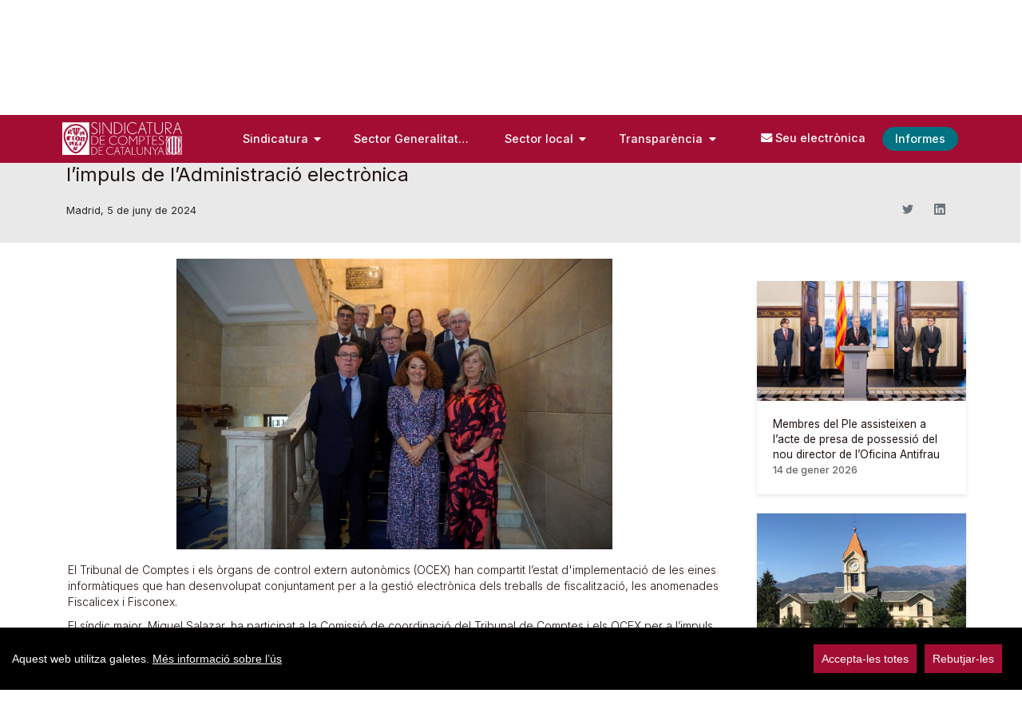

--- FILE ---
content_type: text/html;charset=UTF-8
request_url: https://www.sindicatura.cat/-/el-s%C3%ADndic-major-participa-en-la-comissi%C3%B3-de-coordinaci%C3%B3-del-tribunal-de-comptes-i-els-ocex-per-a-l-impuls-de-l-administraci%C3%B3-electr%C3%B2nica-1?redirect=%2F-%2Fel-s%25C3%25ADndic-josep-vi%25C3%25B1as-participa-en-la-ii-jornada-sobre-el-marc-integrat-d-informaci%25C3%25B3-p%25C3%25BAblica-per-a-les-empreses
body_size: 132392
content:


































	
		
			<!DOCTYPE html>




























































<script>
//Mensajes cookies
var barMainText = "Aquest web utilitza galetes.";
var barMainLinkText = "Més informació sobre l’ús ";
var cookiessettings = "Configura-les";
var barBtnAcceptAll = "Accepta-les totes";
var barBtnRejectAll = "Rebutjar-les";
var cookiessettingstitle = "Configuració de cookies";
var cookiessettingscontent = "Utilitzem cookies pròpies i de tercers per a fins analítics.";

var modalsave = "Deseu la configuració actual";
var modalaccept = "Accepteu-les totes i tancar";

var learnMore = "Més informació sobre l’ús de les cookies en aquest web.";

var cookiesnecesariastitle = "Cookies tècniques";
var cookiesnecesariascontent = "No es poden desactivar. Són necessàries per proporcionar algunes funcionalitats del web com, per exemple, que quedi registrada la selecció d’idioma.";

var cookiesanaliticastitle = "Cookies analítiques";
var cookiesanaliticascontent = "S’utilitzen per al seguiment i anàlisi estadística del comportament del conjunt dels usuaris.";
var cookiesssolutions = "Solucions afectades:";


</script>
<html class="ltr" dir="ltr" lang="ca-ES">

<head>
	<title>El síndic major participa en la Comissió de coordinació del Tribunal de Comptes i els OCEX per a l’impuls de l’Administració electrònica - Sindicatura de Comptes</title>


	<meta content="initial-scale=1.0, width=device-width" name="viewport" />

	<script type="text/javascript" src="https://www.sindicatura.cat/o/portal-sindicatura-comptes-theme/js/carousel.js"></script>

	<script type="text/javascript" src="https://www.sindicatura.cat/o/portal-sindicatura-comptes-theme/js/cookieconsent.min.js"></script>
	

































<meta content="text/html; charset=UTF-8" http-equiv="content-type" />









<meta content="El síndic major participa en la Comissió de coordinació del Tribunal de 
Comptes i els OCEX per a l’impuls de l’Administració electrònica Madrid, 5 
de juny de 2024 El Tribunal de Comptes i els..." lang="ca-ES" name="description" />


<script data-senna-track="permanent" src="/combo?browserId=chrome&minifierType=js&languageId=ca_ES&b=7403&t=1759239621204&/o/frontend-js-jquery-web/jquery/jquery.min.js&/o/frontend-js-jquery-web/jquery/init.js&/o/frontend-js-jquery-web/jquery/ajax.js&/o/frontend-js-jquery-web/jquery/bootstrap.bundle.min.js&/o/frontend-js-jquery-web/jquery/collapsible_search.js&/o/frontend-js-jquery-web/jquery/fm.js&/o/frontend-js-jquery-web/jquery/form.js&/o/frontend-js-jquery-web/jquery/popper.min.js&/o/frontend-js-jquery-web/jquery/side_navigation.js" type="text/javascript"></script>
<link data-senna-track="temporary" href="https://www.sindicatura.cat/-/el-s%C3%ADndic-major-participa-en-la-comissi%C3%B3-de-coordinaci%C3%B3-del-tribunal-de-comptes-i-els-ocex-per-a-l-impuls-de-l-administraci%C3%B3-electr%C3%B2nica-1" rel="canonical" />
<link data-senna-track="temporary" href="https://www.sindicatura.cat/es/-/el-s%C3%ADndic-major-participa-en-la-comissi%C3%B3-de-coordinaci%C3%B3-del-tribunal-de-comptes-i-els-ocex-per-a-l-impuls-de-l-administraci%C3%B3-electr%C3%B2nica-1" hreflang="es-ES" rel="alternate" />
<link data-senna-track="temporary" href="https://www.sindicatura.cat/-/el-s%C3%ADndic-major-participa-en-la-comissi%C3%B3-de-coordinaci%C3%B3-del-tribunal-de-comptes-i-els-ocex-per-a-l-impuls-de-l-administraci%C3%B3-electr%C3%B2nica-1" hreflang="ca-ES" rel="alternate" />
<link data-senna-track="temporary" href="https://www.sindicatura.cat/oc/-/el-s%C3%ADndic-major-participa-en-la-comissi%C3%B3-de-coordinaci%C3%B3-del-tribunal-de-comptes-i-els-ocex-per-a-l-impuls-de-l-administraci%C3%B3-electr%C3%B2nica-1" hreflang="oc-ES" rel="alternate" />
<link data-senna-track="temporary" href="https://www.sindicatura.cat/en/-/el-s%C3%ADndic-major-participa-en-la-comissi%C3%B3-de-coordinaci%C3%B3-del-tribunal-de-comptes-i-els-ocex-per-a-l-impuls-de-l-administraci%C3%B3-electr%C3%B2nica-1" hreflang="en-US" rel="alternate" />
<link data-senna-track="temporary" href="https://www.sindicatura.cat/-/el-s%C3%ADndic-major-participa-en-la-comissi%C3%B3-de-coordinaci%C3%B3-del-tribunal-de-comptes-i-els-ocex-per-a-l-impuls-de-l-administraci%C3%B3-electr%C3%B2nica-1" hreflang="x-default" rel="alternate" />

<meta property="og:locale" content="ca_ES">
<meta property="og:locale:alternate" content="ca_ES">
<meta property="og:locale:alternate" content="es_ES">
<meta property="og:locale:alternate" content="en_US">
<meta property="og:locale:alternate" content="oc_ES">
<meta property="og:site_name" content="Sindicatura de Comptes">
<meta property="og:title" content="El síndic major participa en la Comissió de coordinació del Tribunal de Comptes i els OCEX per a l’impuls de l’Administració electrònica - Sindicatura de Comptes">
<meta property="og:type" content="website">
<meta property="og:url" content="https://www.sindicatura.cat/-/el-s%C3%ADndic-major-participa-en-la-comissi%C3%B3-de-coordinaci%C3%B3-del-tribunal-de-comptes-i-els-ocex-per-a-l-impuls-de-l-administraci%C3%B3-electr%C3%B2nica-1">


<link href="https://www.sindicatura.cat/o/portal-sindicatura-comptes-theme/images/favicon.ico" rel="icon" />



<link class="lfr-css-file" data-senna-track="temporary" href="https://www.sindicatura.cat/o/portal-sindicatura-comptes-theme/css/clay.css?browserId=chrome&amp;themeId=portalsindicaturacomptes_WAR_portalsindicaturacomptestheme&amp;languageId=ca_ES&amp;b=7403&amp;t=1762435688000" id="liferayAUICSS" rel="stylesheet" type="text/css" />









	

	





	



	

		<link data-senna-track="temporary" href="https://www.sindicatura.cat/o/portal-search-web/css/main.css?browserId=chrome&amp;themeId=portalsindicaturacomptes_WAR_portalsindicaturacomptestheme&amp;languageId=ca_ES&amp;b=7403&amp;t=1642637050000" id="89a4a79d" rel="stylesheet" type="text/css" />

	

		<link data-senna-track="temporary" href="https://www.sindicatura.cat/o/com.liferay.product.navigation.user.personal.bar.web/css/main.css?browserId=chrome&amp;themeId=portalsindicaturacomptes_WAR_portalsindicaturacomptestheme&amp;languageId=ca_ES&amp;b=7403&amp;t=1641969472000" id="af100428" rel="stylesheet" type="text/css" />

	

		<link data-senna-track="temporary" href="https://www.sindicatura.cat/o/site-navigation-menu-web/css/main.css?browserId=chrome&amp;themeId=portalsindicaturacomptes_WAR_portalsindicaturacomptestheme&amp;languageId=ca_ES&amp;b=7403&amp;t=1642637274000" id="abfb62ac" rel="stylesheet" type="text/css" />

	

		<link data-senna-track="temporary" href="https://www.sindicatura.cat/o/product-navigation-product-menu-web/css/main.css?browserId=chrome&amp;themeId=portalsindicaturacomptes_WAR_portalsindicaturacomptestheme&amp;languageId=ca_ES&amp;b=7403&amp;t=1642637084000" id="58f051ed" rel="stylesheet" type="text/css" />

	







<script data-senna-track="temporary" type="text/javascript">
	// <![CDATA[
		var Liferay = Liferay || {};

		Liferay.Browser = {
			acceptsGzip: function() {
				return true;
			},

			

			getMajorVersion: function() {
				return 131.0;
			},

			getRevision: function() {
				return '537.36';
			},
			getVersion: function() {
				return '131.0';
			},

			

			isAir: function() {
				return false;
			},
			isChrome: function() {
				return true;
			},
			isEdge: function() {
				return false;
			},
			isFirefox: function() {
				return false;
			},
			isGecko: function() {
				return true;
			},
			isIe: function() {
				return false;
			},
			isIphone: function() {
				return false;
			},
			isLinux: function() {
				return false;
			},
			isMac: function() {
				return true;
			},
			isMobile: function() {
				return false;
			},
			isMozilla: function() {
				return false;
			},
			isOpera: function() {
				return false;
			},
			isRtf: function() {
				return true;
			},
			isSafari: function() {
				return true;
			},
			isSun: function() {
				return false;
			},
			isWebKit: function() {
				return true;
			},
			isWindows: function() {
				return false;
			}
		};

		Liferay.Data = Liferay.Data || {};

		Liferay.Data.ICONS_INLINE_SVG = true;

		Liferay.Data.NAV_SELECTOR = '#navigation';

		Liferay.Data.NAV_SELECTOR_MOBILE = '#navigationCollapse';

		Liferay.Data.isCustomizationView = function() {
			return false;
		};

		Liferay.Data.notices = [
			
		];

		(function () {
			var available = {};

			var direction = {};

			

				available['ca_ES'] = 'català\x20\x28Espanya\x29';
				direction['ca_ES'] = 'ltr';

			

				available['en_US'] = 'anglès\x20\x28Estats\x20Units\x29';
				direction['en_US'] = 'ltr';

			

				available['es_ES'] = 'espanyol\x20\x28Espanya\x29';
				direction['es_ES'] = 'ltr';

			

				available['oc_ES'] = 'occità\x20\x28Espanya\x29';
				direction['oc_ES'] = 'lang.dir';

			

			Liferay.Language = {
				available,
				direction,
				get: function(key) {
					return key;
				}
			};
		})();

		Liferay.PortletKeys = {
			DOCUMENT_LIBRARY: 'com_liferay_document_library_web_portlet_DLPortlet',
			DYNAMIC_DATA_MAPPING: 'com_liferay_dynamic_data_mapping_web_portlet_DDMPortlet',
			ITEM_SELECTOR: 'com_liferay_item_selector_web_portlet_ItemSelectorPortlet'
		};

		Liferay.PropsValues = {
			JAVASCRIPT_SINGLE_PAGE_APPLICATION_TIMEOUT: 0,
			UPLOAD_SERVLET_REQUEST_IMPL_MAX_SIZE: 209715200
		};

		Liferay.ThemeDisplay = {

			

			
				getLayoutId: function() {
					return '450';
				},

				

				getLayoutRelativeControlPanelURL: function() {
					return '/group/sindicatura/~/control_panel/manage?p_p_id=com_liferay_asset_publisher_web_portlet_AssetPublisherPortlet_INSTANCE_mkkv';
				},

				getLayoutRelativeURL: function() {
					return '/detall-noticia';
				},
				getLayoutURL: function() {
					return 'https://www.sindicatura.cat/detall-noticia';
				},
				getParentLayoutId: function() {
					return '448';
				},
				isControlPanel: function() {
					return false;
				},
				isPrivateLayout: function() {
					return 'false';
				},
				isVirtualLayout: function() {
					return false;
				},
			

			getBCP47LanguageId: function() {
				return 'ca-ES';
			},
			getCanonicalURL: function() {

				

				return 'https\x3a\x2f\x2fwww\x2esindicatura\x2ecat\x2f-\x2fel-s\x25C3\x25ADndic-major-participa-en-la-comissi\x25C3\x25B3-de-coordinaci\x25C3\x25B3-del-tribunal-de-comptes-i-els-ocex-per-a-l-impuls-de-l-administraci\x25C3\x25B3-electr\x25C3\x25B2nica-1';
			},
			getCDNBaseURL: function() {
				return 'https://www.sindicatura.cat';
			},
			getCDNDynamicResourcesHost: function() {
				return '';
			},
			getCDNHost: function() {
				return '';
			},
			getCompanyGroupId: function() {
				return '36416';
			},
			getCompanyId: function() {
				return '36251';
			},
			getDefaultLanguageId: function() {
				return 'ca_ES';
			},
			getDoAsUserIdEncoded: function() {
				return '';
			},
			getLanguageId: function() {
				return 'ca_ES';
			},
			getParentGroupId: function() {
				return '36414';
			},
			getPathContext: function() {
				return '';
			},
			getPathImage: function() {
				return '/image';
			},
			getPathJavaScript: function() {
				return '/o/frontend-js-web';
			},
			getPathMain: function() {
				return '/c';
			},
			getPathThemeImages: function() {
				return 'https://www.sindicatura.cat/o/portal-sindicatura-comptes-theme/images';
			},
			getPathThemeRoot: function() {
				return '/o/portal-sindicatura-comptes-theme';
			},
			getPlid: function() {
				return '463';
			},
			getPortalURL: function() {
				return 'https://www.sindicatura.cat';
			},
			getScopeGroupId: function() {
				return '36414';
			},
			getScopeGroupIdOrLiveGroupId: function() {
				return '36414';
			},
			getSessionId: function() {
				return '';
			},
			getSiteAdminURL: function() {
				return 'https://www.sindicatura.cat/group/sindicatura/~/control_panel/manage?p_p_lifecycle=0&p_p_state=maximized&p_p_mode=view';
			},
			getSiteGroupId: function() {
				return '36414';
			},
			getURLControlPanel: function() {
				return '/group/control_panel?refererPlid=463';
			},
			getURLHome: function() {
				return 'https\x3a\x2f\x2fwww\x2esindicatura\x2ecat\x2fweb\x2fsindicatura\x2finici';
			},
			getUserEmailAddress: function() {
				return '';
			},
			getUserId: function() {
				return '36259';
			},
			getUserName: function() {
				return '';
			},
			isAddSessionIdToURL: function() {
				return false;
			},
			isImpersonated: function() {
				return false;
			},
			isSignedIn: function() {
				return false;
			},
			isStateExclusive: function() {
				return false;
			},
			isStateMaximized: function() {
				return false;
			},
			isStatePopUp: function() {
				return false;
			}
		};

		var themeDisplay = Liferay.ThemeDisplay;

		Liferay.AUI = {

			

			getCombine: function() {
				return true;
			},
			getComboPath: function() {
				return '/combo/?browserId=chrome&minifierType=&languageId=ca_ES&b=7403&t=1701343131539&';
			},
			getDateFormat: function() {
				return '%d/%m/%Y';
			},
			getEditorCKEditorPath: function() {
				return '/o/frontend-editor-ckeditor-web';
			},
			getFilter: function() {
				var filter = 'raw';

				
					
						filter = 'min';
					
					

				return filter;
			},
			getFilterConfig: function() {
				var instance = this;

				var filterConfig = null;

				if (!instance.getCombine()) {
					filterConfig = {
						replaceStr: '.js' + instance.getStaticResourceURLParams(),
						searchExp: '\\.js$'
					};
				}

				return filterConfig;
			},
			getJavaScriptRootPath: function() {
				return '/o/frontend-js-web';
			},
			getPortletRootPath: function() {
				return '/html/portlet';
			},
			getStaticResourceURLParams: function() {
				return '?browserId=chrome&minifierType=&languageId=ca_ES&b=7403&t=1701343131539';
			}
		};

		Liferay.authToken = 'lcpd5yo7';

		

		Liferay.currentURL = '\x2f-\x2fel-s\x25C3\x25ADndic-major-participa-en-la-comissi\x25C3\x25B3-de-coordinaci\x25C3\x25B3-del-tribunal-de-comptes-i-els-ocex-per-a-l-impuls-de-l-administraci\x25C3\x25B3-electr\x25C3\x25B2nica-1\x3fredirect\x3d\x252F-\x252Fel-s\x2525C3\x2525ADndic-josep-vi\x2525C3\x2525B1as-participa-en-la-ii-jornada-sobre-el-marc-integrat-d-informaci\x2525C3\x2525B3-p\x2525C3\x2525BAblica-per-a-les-empreses';
		Liferay.currentURLEncoded = '\x252F-\x252Fel-s\x2525C3\x2525ADndic-major-participa-en-la-comissi\x2525C3\x2525B3-de-coordinaci\x2525C3\x2525B3-del-tribunal-de-comptes-i-els-ocex-per-a-l-impuls-de-l-administraci\x2525C3\x2525B3-electr\x2525C3\x2525B2nica-1\x253Fredirect\x253D\x25252F-\x25252Fel-s\x252525C3\x252525ADndic-josep-vi\x252525C3\x252525B1as-participa-en-la-ii-jornada-sobre-el-marc-integrat-d-informaci\x252525C3\x252525B3-p\x252525C3\x252525BAblica-per-a-les-empreses';
	// ]]>
</script>

<script data-senna-track="temporary" type="text/javascript">window.__CONFIG__= {basePath: '',combine: true, defaultURLParams: null, explainResolutions: false, exposeGlobal: false, logLevel: 'warn', namespace:'Liferay', reportMismatchedAnonymousModules: 'warn', resolvePath: '/o/js_resolve_modules', url: '/combo/?browserId=chrome&minifierType=&languageId=ca_ES&b=7403&t=1701343131539&', waitTimeout: 27000};</script><script data-senna-track="permanent" src="/o/frontend-js-loader-modules-extender/loader.js" type="text/javascript"></script><script data-senna-track="permanent" src="/combo?browserId=chrome&minifierType=js&languageId=ca_ES&b=7403&t=1701343131539&/o/frontend-js-aui-web/aui/aui/aui.js&/o/frontend-js-aui-web/liferay/modules.js&/o/frontend-js-aui-web/liferay/aui_sandbox.js&/o/frontend-js-aui-web/aui/attribute-base/attribute-base.js&/o/frontend-js-aui-web/aui/attribute-complex/attribute-complex.js&/o/frontend-js-aui-web/aui/attribute-core/attribute-core.js&/o/frontend-js-aui-web/aui/attribute-observable/attribute-observable.js&/o/frontend-js-aui-web/aui/attribute-extras/attribute-extras.js&/o/frontend-js-aui-web/aui/event-custom-base/event-custom-base.js&/o/frontend-js-aui-web/aui/event-custom-complex/event-custom-complex.js&/o/frontend-js-aui-web/aui/oop/oop.js&/o/frontend-js-aui-web/aui/aui-base-lang/aui-base-lang.js&/o/frontend-js-aui-web/liferay/dependency.js&/o/frontend-js-aui-web/liferay/util.js&/o/frontend-js-web/liferay/dom_task_runner.js&/o/frontend-js-web/liferay/events.js&/o/frontend-js-web/liferay/lazy_load.js&/o/frontend-js-web/liferay/liferay.js&/o/frontend-js-web/liferay/global.bundle.js&/o/frontend-js-web/liferay/portlet.js&/o/frontend-js-web/liferay/workflow.js&/o/frontend-js-module-launcher/webpack_federation.js" type="text/javascript"></script>
<script data-senna-track="temporary" type="text/javascript">try {var MODULE_MAIN='journal-web@5.0.52/index';var MODULE_PATH='/o/journal-web';AUI().applyConfig({groups:{journal:{base:MODULE_PATH+"/js/",combine:Liferay.AUI.getCombine(),filter:Liferay.AUI.getFilterConfig(),modules:{"liferay-journal-navigation":{path:"navigation.js",requires:["aui-component","liferay-portlet-base","liferay-search-container"]},"liferay-portlet-journal":{path:"main.js",requires:["aui-base","aui-dialog-iframe-deprecated","liferay-portlet-base","liferay-util-window"]}},root:MODULE_PATH+"/js/"}}});
} catch(error) {console.error(error);}try {var MODULE_MAIN='document-library-web@6.0.61/index';var MODULE_PATH='/o/document-library-web';AUI().applyConfig({groups:{dl:{base:MODULE_PATH+"/document_library/js/legacy/",combine:Liferay.AUI.getCombine(),filter:Liferay.AUI.getFilterConfig(),modules:{"document-library-upload":{path:"upload.js",requires:["aui-component","aui-data-set-deprecated","aui-overlay-manager-deprecated","aui-overlay-mask-deprecated","aui-parse-content","aui-progressbar","aui-template-deprecated","aui-tooltip","liferay-history-manager","liferay-search-container","querystring-parse-simple","uploader"]},"liferay-document-library":{path:"main.js",requires:["document-library-upload","liferay-portlet-base"]}},root:MODULE_PATH+"/document_library/js/legacy/"}}});
} catch(error) {console.error(error);}try {var MODULE_MAIN='commerce-product-content-web@4.0.28/index';var MODULE_PATH='/o/commerce-product-content-web';AUI().applyConfig({groups:{productcontent:{base:MODULE_PATH+"/js/",combine:Liferay.AUI.getCombine(),modules:{"liferay-commerce-product-content":{path:"product_content.js",requires:["aui-base","aui-io-request","aui-parse-content","liferay-portlet-base","liferay-portlet-url"]}},root:MODULE_PATH+"/js/"}}});
} catch(error) {console.error(error);}try {var MODULE_MAIN='commerce-frontend-impl@4.0.16/index';var MODULE_PATH='/o/commerce-frontend-impl';AUI().applyConfig({groups:{commercefrontend:{base:MODULE_PATH+"/js/",combine:Liferay.AUI.getCombine(),modules:{"liferay-commerce-frontend-asset-categories-selector":{path:"liferay_commerce_frontend_asset_categories_selector.js",requires:["aui-tree","liferay-commerce-frontend-asset-tag-selector"]},"liferay-commerce-frontend-asset-tag-selector":{path:"liferay_commerce_frontend_asset_tag_selector.js",requires:["aui-io-plugin-deprecated","aui-live-search-deprecated","aui-template-deprecated","aui-textboxlist-deprecated","datasource-cache","liferay-service-datasource"]},"liferay-commerce-frontend-management-bar-state":{condition:{trigger:"liferay-management-bar"},path:"management_bar_state.js",requires:["liferay-management-bar"]}},root:MODULE_PATH+"/js/"}}});
} catch(error) {console.error(error);}try {var MODULE_MAIN='product-navigation-taglib@6.0.19/index';var MODULE_PATH='/o/product-navigation-taglib';AUI().applyConfig({groups:{controlmenu:{base:MODULE_PATH+"/",combine:Liferay.AUI.getCombine(),filter:Liferay.AUI.getFilterConfig(),modules:{"liferay-product-navigation-control-menu":{path:"control_menu/js/product_navigation_control_menu.js",requires:["aui-node","event-touch"]}},root:MODULE_PATH+"/"}}});
} catch(error) {console.error(error);}try {var MODULE_MAIN='segments-simulation-web@3.0.8/index';var MODULE_PATH='/o/segments-simulation-web';AUI().applyConfig({groups:{segmentssimulation:{base:MODULE_PATH+"/js/",combine:Liferay.AUI.getCombine(),filter:Liferay.AUI.getFilterConfig(),modules:{"liferay-portlet-segments-simulation":{path:"main.js",requires:["aui-base","liferay-portlet-base"]}},root:MODULE_PATH+"/js/"}}});
} catch(error) {console.error(error);}try {var MODULE_MAIN='product-navigation-simulation-device@6.0.19/index';var MODULE_PATH='/o/product-navigation-simulation-device';AUI().applyConfig({groups:{"navigation-simulation-device":{base:MODULE_PATH+"/js/",combine:Liferay.AUI.getCombine(),filter:Liferay.AUI.getFilterConfig(),modules:{"liferay-product-navigation-simulation-device":{path:"product_navigation_simulation_device.js",requires:["aui-dialog-iframe-deprecated","aui-event-input","aui-modal","liferay-portlet-base","liferay-product-navigation-control-menu","liferay-util-window","liferay-widget-size-animation-plugin"]}},root:MODULE_PATH+"/js/"}}});
} catch(error) {console.error(error);}try {var MODULE_MAIN='exportimport-web@5.0.24/index';var MODULE_PATH='/o/exportimport-web';AUI().applyConfig({groups:{exportimportweb:{base:MODULE_PATH+"/",combine:Liferay.AUI.getCombine(),filter:Liferay.AUI.getFilterConfig(),modules:{"liferay-export-import-export-import":{path:"js/main.js",requires:["aui-datatype","aui-dialog-iframe-deprecated","aui-modal","aui-parse-content","aui-toggler","aui-tree-view","liferay-portlet-base","liferay-util-window"]}},root:MODULE_PATH+"/"}}});
} catch(error) {console.error(error);}try {var MODULE_MAIN='portal-workflow-task-web@5.0.21/index';var MODULE_PATH='/o/portal-workflow-task-web';AUI().applyConfig({groups:{workflowtasks:{base:MODULE_PATH+"/js/",combine:Liferay.AUI.getCombine(),filter:Liferay.AUI.getFilterConfig(),modules:{"liferay-workflow-tasks":{path:"main.js",requires:["liferay-util-window"]}},root:MODULE_PATH+"/js/"}}});
} catch(error) {console.error(error);}try {var MODULE_MAIN='@liferay/frontend-taglib@7.0.0/index';var MODULE_PATH='/o/frontend-taglib';AUI().applyConfig({groups:{"frontend-taglib":{base:MODULE_PATH+"/",combine:Liferay.AUI.getCombine(),filter:Liferay.AUI.getFilterConfig(),modules:{"liferay-management-bar":{path:"management_bar/js/management_bar.js",requires:["aui-component","liferay-portlet-base"]},"liferay-sidebar-panel":{path:"sidebar_panel/js/sidebar_panel.js",requires:["aui-base","aui-debounce","aui-parse-content","liferay-portlet-base"]}},root:MODULE_PATH+"/"}}});
} catch(error) {console.error(error);}try {var MODULE_MAIN='invitation-invite-members-web@5.0.14/index';var MODULE_PATH='/o/invitation-invite-members-web';AUI().applyConfig({groups:{"invite-members":{base:MODULE_PATH+"/invite_members/js/",combine:Liferay.AUI.getCombine(),filter:Liferay.AUI.getFilterConfig(),modules:{"liferay-portlet-invite-members":{path:"main.js",requires:["aui-base","autocomplete-base","datasource-io","datatype-number","liferay-portlet-base","liferay-util-window","node-core"]}},root:MODULE_PATH+"/invite_members/js/"}}});
} catch(error) {console.error(error);}try {var MODULE_MAIN='contacts-web@5.0.20/index';var MODULE_PATH='/o/contacts-web';AUI().applyConfig({groups:{contactscenter:{base:MODULE_PATH+"/js/",combine:Liferay.AUI.getCombine(),filter:Liferay.AUI.getFilterConfig(),modules:{"liferay-contacts-center":{path:"main.js",requires:["aui-io-plugin-deprecated","aui-toolbar","autocomplete-base","datasource-io","json-parse","liferay-portlet-base","liferay-util-window"]}},root:MODULE_PATH+"/js/"}}});
} catch(error) {console.error(error);}try {var MODULE_MAIN='frontend-editor-alloyeditor-web@5.0.18/index';var MODULE_PATH='/o/frontend-editor-alloyeditor-web';AUI().applyConfig({groups:{alloyeditor:{base:MODULE_PATH+"/js/",combine:Liferay.AUI.getCombine(),filter:Liferay.AUI.getFilterConfig(),modules:{"liferay-alloy-editor":{path:"alloyeditor.js",requires:["aui-component","liferay-portlet-base","timers"]},"liferay-alloy-editor-source":{path:"alloyeditor_source.js",requires:["aui-debounce","liferay-fullscreen-source-editor","liferay-source-editor","plugin"]}},root:MODULE_PATH+"/js/"}}});
} catch(error) {console.error(error);}try {var MODULE_MAIN='layout-taglib@7.1.12/index';var MODULE_PATH='/o/layout-taglib';AUI().applyConfig({groups:{"layout-taglib":{base:MODULE_PATH+"/",combine:Liferay.AUI.getCombine(),filter:Liferay.AUI.getFilterConfig(),modules:{"liferay-layouts-tree":{path:"layouts_tree/js/layouts_tree.js",requires:["aui-tree-view"]},"liferay-layouts-tree-check-content-display-page":{path:"layouts_tree/js/layouts_tree_check_content_display_page.js",requires:["aui-component","plugin"]},"liferay-layouts-tree-node-radio":{path:"layouts_tree/js/layouts_tree_node_radio.js",requires:["aui-tree-node"]},"liferay-layouts-tree-node-task":{path:"layouts_tree/js/layouts_tree_node_task.js",requires:["aui-tree-node"]},"liferay-layouts-tree-radio":{path:"layouts_tree/js/layouts_tree_radio.js",requires:["aui-tree-node","liferay-layouts-tree-node-radio"]},"liferay-layouts-tree-selectable":{path:"layouts_tree/js/layouts_tree_selectable.js",requires:["liferay-layouts-tree-node-task"]},"liferay-layouts-tree-state":{path:"layouts_tree/js/layouts_tree_state.js",requires:["aui-base"]}},root:MODULE_PATH+"/"}}});
} catch(error) {console.error(error);}try {var MODULE_MAIN='staging-processes-web@5.0.15/index';var MODULE_PATH='/o/staging-processes-web';AUI().applyConfig({groups:{stagingprocessesweb:{base:MODULE_PATH+"/",combine:Liferay.AUI.getCombine(),filter:Liferay.AUI.getFilterConfig(),modules:{"liferay-staging-processes-export-import":{path:"js/main.js",requires:["aui-datatype","aui-dialog-iframe-deprecated","aui-modal","aui-parse-content","aui-toggler","aui-tree-view","liferay-portlet-base","liferay-util-window"]}},root:MODULE_PATH+"/"}}});
} catch(error) {console.error(error);}try {var MODULE_MAIN='item-selector-taglib@5.1.27/index.es';var MODULE_PATH='/o/item-selector-taglib';AUI().applyConfig({groups:{"item-selector-taglib":{base:MODULE_PATH+"/",combine:Liferay.AUI.getCombine(),filter:Liferay.AUI.getFilterConfig(),modules:{"liferay-image-selector":{path:"image_selector/js/image_selector.js",requires:["aui-base","liferay-item-selector-dialog","liferay-portlet-base","uploader"]}},root:MODULE_PATH+"/"}}});
} catch(error) {console.error(error);}try {var MODULE_MAIN='calendar-web@5.0.26/index';var MODULE_PATH='/o/calendar-web';AUI().applyConfig({groups:{calendar:{base:MODULE_PATH+"/js/",combine:Liferay.AUI.getCombine(),filter:Liferay.AUI.getFilterConfig(),modules:{"liferay-calendar-a11y":{path:"calendar_a11y.js",requires:["calendar"]},"liferay-calendar-container":{path:"calendar_container.js",requires:["aui-alert","aui-base","aui-component","liferay-portlet-base"]},"liferay-calendar-date-picker-sanitizer":{path:"date_picker_sanitizer.js",requires:["aui-base"]},"liferay-calendar-interval-selector":{path:"interval_selector.js",requires:["aui-base","liferay-portlet-base"]},"liferay-calendar-interval-selector-scheduler-event-link":{path:"interval_selector_scheduler_event_link.js",requires:["aui-base","liferay-portlet-base"]},"liferay-calendar-list":{path:"calendar_list.js",requires:["aui-template-deprecated","liferay-scheduler"]},"liferay-calendar-message-util":{path:"message_util.js",requires:["liferay-util-window"]},"liferay-calendar-recurrence-converter":{path:"recurrence_converter.js",requires:[]},"liferay-calendar-recurrence-dialog":{path:"recurrence.js",requires:["aui-base","liferay-calendar-recurrence-util"]},"liferay-calendar-recurrence-util":{path:"recurrence_util.js",requires:["aui-base","liferay-util-window"]},"liferay-calendar-reminders":{path:"calendar_reminders.js",requires:["aui-base"]},"liferay-calendar-remote-services":{path:"remote_services.js",requires:["aui-base","aui-component","liferay-calendar-util","liferay-portlet-base"]},"liferay-calendar-session-listener":{path:"session_listener.js",requires:["aui-base","liferay-scheduler"]},"liferay-calendar-simple-color-picker":{path:"simple_color_picker.js",requires:["aui-base","aui-template-deprecated"]},"liferay-calendar-simple-menu":{path:"simple_menu.js",requires:["aui-base","aui-template-deprecated","event-outside","event-touch","widget-modality","widget-position","widget-position-align","widget-position-constrain","widget-stack","widget-stdmod"]},"liferay-calendar-util":{path:"calendar_util.js",requires:["aui-datatype","aui-io","aui-scheduler","aui-toolbar","autocomplete","autocomplete-highlighters"]},"liferay-scheduler":{path:"scheduler.js",requires:["async-queue","aui-datatype","aui-scheduler","dd-plugin","liferay-calendar-a11y","liferay-calendar-message-util","liferay-calendar-recurrence-converter","liferay-calendar-recurrence-util","liferay-calendar-util","liferay-scheduler-event-recorder","liferay-scheduler-models","promise","resize-plugin"]},"liferay-scheduler-event-recorder":{path:"scheduler_event_recorder.js",requires:["dd-plugin","liferay-calendar-util","resize-plugin"]},"liferay-scheduler-models":{path:"scheduler_models.js",requires:["aui-datatype","dd-plugin","liferay-calendar-util"]}},root:MODULE_PATH+"/js/"}}});
} catch(error) {console.error(error);}try {var MODULE_MAIN='dynamic-data-mapping-web@5.0.32/index';var MODULE_PATH='/o/dynamic-data-mapping-web';!function(){var a=Liferay.AUI;AUI().applyConfig({groups:{ddm:{base:MODULE_PATH+"/js/",combine:Liferay.AUI.getCombine(),filter:a.getFilterConfig(),modules:{"liferay-ddm-form":{path:"ddm_form.js",requires:["aui-base","aui-datatable","aui-datatype","aui-image-viewer","aui-parse-content","aui-set","aui-sortable-list","json","liferay-form","liferay-layouts-tree","liferay-layouts-tree-radio","liferay-layouts-tree-selectable","liferay-map-base","liferay-translation-manager","liferay-util-window"]},"liferay-portlet-dynamic-data-mapping":{condition:{trigger:"liferay-document-library"},path:"main.js",requires:["arraysort","aui-form-builder-deprecated","aui-form-validator","aui-map","aui-text-unicode","json","liferay-menu","liferay-translation-manager","liferay-util-window","text"]},"liferay-portlet-dynamic-data-mapping-custom-fields":{condition:{trigger:"liferay-document-library"},path:"custom_fields.js",requires:["liferay-portlet-dynamic-data-mapping"]}},root:MODULE_PATH+"/js/"}}})}();
} catch(error) {console.error(error);}try {var MODULE_MAIN='staging-taglib@7.0.16/index';var MODULE_PATH='/o/staging-taglib';AUI().applyConfig({groups:{stagingTaglib:{base:MODULE_PATH+"/",combine:Liferay.AUI.getCombine(),filter:Liferay.AUI.getFilterConfig(),modules:{"liferay-export-import-management-bar-button":{path:"export_import_entity_management_bar_button/js/main.js",requires:["aui-component","liferay-search-container","liferay-search-container-select"]}},root:MODULE_PATH+"/"}}});
} catch(error) {console.error(error);}try {var MODULE_MAIN='@liferay/frontend-js-state-web@1.0.11/index';var MODULE_PATH='/o/frontend-js-state-web';AUI().applyConfig({groups:{state:{mainModule:MODULE_MAIN}}});
} catch(error) {console.error(error);}try {var MODULE_MAIN='@liferay/frontend-js-react-web@5.0.14/js/index';var MODULE_PATH='/o/frontend-js-react-web';AUI().applyConfig({groups:{react:{mainModule:MODULE_MAIN}}});
} catch(error) {console.error(error);}try {var MODULE_MAIN='frontend-js-components-web@2.0.17/index';var MODULE_PATH='/o/frontend-js-components-web';AUI().applyConfig({groups:{components:{mainModule:MODULE_MAIN}}});
} catch(error) {console.error(error);}try {var MODULE_MAIN='portal-search-web@6.0.33/index';var MODULE_PATH='/o/portal-search-web';AUI().applyConfig({groups:{search:{base:MODULE_PATH+"/js/",combine:Liferay.AUI.getCombine(),filter:Liferay.AUI.getFilterConfig(),modules:{"liferay-search-bar":{path:"search_bar.js",requires:[]},"liferay-search-custom-filter":{path:"custom_filter.js",requires:[]},"liferay-search-facet-util":{path:"facet_util.js",requires:[]},"liferay-search-modified-facet":{path:"modified_facet.js",requires:["aui-form-validator","liferay-search-facet-util"]},"liferay-search-modified-facet-configuration":{path:"modified_facet_configuration.js",requires:["aui-node"]},"liferay-search-sort-configuration":{path:"sort_configuration.js",requires:["aui-node"]},"liferay-search-sort-util":{path:"sort_util.js",requires:[]}},root:MODULE_PATH+"/js/"}}});
} catch(error) {console.error(error);}</script>


<script data-senna-track="temporary" type="text/javascript">
	// <![CDATA[
		
			
				
		

		

		
	// ]]>
</script>





	
		

			

			
		
		



	
		

			

			
		
	












	

	





	



	













	
	<link data-senna-track="temporary" href="/o/asset-publisher-web/css/main.css?browserId=chrome&amp;themeId=portalsindicaturacomptes_WAR_portalsindicaturacomptestheme&amp;languageId=ca_ES&amp;b=7403&amp;t=1642659868000" rel="stylesheet" type="text/css" />
<link data-senna-track="temporary" href="/o/portal-search-web/css/main.css?browserId=chrome&amp;themeId=portalsindicaturacomptes_WAR_portalsindicaturacomptestheme&amp;languageId=ca_ES&amp;b=7403&amp;t=1642637050000" rel="stylesheet" type="text/css" />
<link data-senna-track="temporary" href="/o/product-navigation-product-menu-web/css/main.css?browserId=chrome&amp;themeId=portalsindicaturacomptes_WAR_portalsindicaturacomptestheme&amp;languageId=ca_ES&amp;b=7403&amp;t=1642637084000" rel="stylesheet" type="text/css" />
<link data-senna-track="temporary" href="/o/com.liferay.product.navigation.user.personal.bar.web/css/main.css?browserId=chrome&amp;themeId=portalsindicaturacomptes_WAR_portalsindicaturacomptestheme&amp;languageId=ca_ES&amp;b=7403&amp;t=1641969472000" rel="stylesheet" type="text/css" />

<meta property="og:url" content="https://www.sindicatura.cat/ca/-/el-s%C3%ADndic-major-participa-en-la-comissi%C3%B3-de-coordinaci%C3%B3-del-tribunal-de-comptes-i-els-ocex-per-a-l-impuls-de-l-administraci%C3%B3-electr%C3%B2nica-1?redirect=%2F-%2Fel-s%25C3%25ADndic-josep-vi%25C3%25B1as-participa-en-la-ii-jornada-sobre-el-marc-integrat-d-informaci%25C3%25B3-p%25C3%25BAblica-per-a-les-empreses" />
<meta property="og:type" content="article" />
<meta property="og:title" content="El síndic major participa en la Comissió de coordinació del Tribunal de Comptes i els OCEX per a l’impuls de l’Administració electrònica" />
<meta property="og:description" content="" />
<meta property="og:image" content="https://www.sindicatura.cat/documents/36414/301616/Comissi%C3%B3_coord_Admon_electr%C3%B2nica_Madrid_mitja.jpg/3bff1ed1-7cdd-95b4-75d7-70a337ef0bcd?t=1717594638206" />

<meta property=’og:title’ content=’El síndic major participa en la Comissió de coordinació del Tribunal de Comptes i els OCEX per a l’impuls de l’Administració electrònica’/>
<meta property=’og:description’ content=’’/>
<meta property=’og:url’ content=’https://www.sindicatura.cat/ca/-/el-s%C3%ADndic-major-participa-en-la-comissi%C3%B3-de-coordinaci%C3%B3-del-tribunal-de-comptes-i-els-ocex-per-a-l-impuls-de-l-administraci%C3%B3-electr%C3%B2nica-1?redirect=%2F-%2Fel-s%25C3%25ADndic-josep-vi%25C3%25B1as-participa-en-la-ii-jornada-sobre-el-marc-integrat-d-informaci%25C3%25B3-p%25C3%25BAblica-per-a-les-empreses’/>
<meta name="image" property="og:image" content="https://www.sindicatura.cat/documents/36414/301616/Comissi%C3%B3_coord_Admon_electr%C3%B2nica_Madrid_mitja.jpg/3bff1ed1-7cdd-95b4-75d7-70a337ef0bcd?t=1717594638206">


<meta name="twitter:card" content="summary" />
<meta name="twitter:title" content="El síndic major participa en la Comissió de coordinació del Tribunal de Comptes i els OCEX per a l’impuls de l’Administració electrònica" />
<meta name="twitter:description" content="" />
<meta name="twitter:image" content="https://www.sindicatura.cat/documents/36414/301616/Comissi%C3%B3_coord_Admon_electr%C3%B2nica_Madrid_mitja.jpg/3bff1ed1-7cdd-95b4-75d7-70a337ef0bcd?t=1717594638206" />
<meta property="og:url" content="https://www.sindicatura.cat/ca/-/el-s%C3%ADndic-major-participa-en-la-comissi%C3%B3-de-coordinaci%C3%B3-del-tribunal-de-comptes-i-els-ocex-per-a-l-impuls-de-l-administraci%C3%B3-electr%C3%B2nica-1?redirect=%2F-%2Fel-s%25C3%25ADndic-josep-vi%25C3%25B1as-participa-en-la-ii-jornada-sobre-el-marc-integrat-d-informaci%25C3%25B3-p%25C3%25BAblica-per-a-les-empreses" />
<meta property="og:type" content="article" />
<meta property="og:title" content="El síndic major participa en la Comissió de coordinació del Tribunal de Comptes i els OCEX per a l’impuls de l’Administració electrònica" />
<meta property="og:description" content="" />
<meta property="og:image" content="https://www.sindicatura.cat/documents/36414/301616/Comissi%C3%B3_coord_Admon_electr%C3%B2nica_Madrid_mitja.jpg/3bff1ed1-7cdd-95b4-75d7-70a337ef0bcd?t=1717594638206" />

<meta property=’og:title’ content=’El síndic major participa en la Comissió de coordinació del Tribunal de Comptes i els OCEX per a l’impuls de l’Administració electrònica’/>
<meta property=’og:description’ content=’’/>
<meta property=’og:url’ content=’https://www.sindicatura.cat/ca/-/el-s%C3%ADndic-major-participa-en-la-comissi%C3%B3-de-coordinaci%C3%B3-del-tribunal-de-comptes-i-els-ocex-per-a-l-impuls-de-l-administraci%C3%B3-electr%C3%B2nica-1?redirect=%2F-%2Fel-s%25C3%25ADndic-josep-vi%25C3%25B1as-participa-en-la-ii-jornada-sobre-el-marc-integrat-d-informaci%25C3%25B3-p%25C3%25BAblica-per-a-les-empreses’/>
<meta name="image" property="og:image" content="https://www.sindicatura.cat/documents/36414/301616/Comissi%C3%B3_coord_Admon_electr%C3%B2nica_Madrid_mitja.jpg/3bff1ed1-7cdd-95b4-75d7-70a337ef0bcd?t=1717594638206">


<meta name="twitter:card" content="summary" />
<meta name="twitter:title" content="El síndic major participa en la Comissió de coordinació del Tribunal de Comptes i els OCEX per a l’impuls de l’Administració electrònica" />
<meta name="twitter:description" content="" />
<meta name="twitter:image" content="https://www.sindicatura.cat/documents/36414/301616/Comissi%C3%B3_coord_Admon_electr%C3%B2nica_Madrid_mitja.jpg/3bff1ed1-7cdd-95b4-75d7-70a337ef0bcd?t=1717594638206" />

	<link data-senna-track="temporary" href="/o/social-bookmarks-taglib/css/main.css?browserId=chrome&themeId=portalsindicaturacomptes_WAR_portalsindicaturacomptestheme&languageId=ca_ES&b=7403&t=1762435688000" rel="stylesheet" type="text/css" />










<link class="lfr-css-file" data-senna-track="temporary" href="https://www.sindicatura.cat/o/portal-sindicatura-comptes-theme/css/main.css?browserId=chrome&amp;themeId=portalsindicaturacomptes_WAR_portalsindicaturacomptestheme&amp;languageId=ca_ES&amp;b=7403&amp;t=1762435688000" id="liferayThemeCSS" rel="stylesheet" type="text/css" />








	<style data-senna-track="temporary" type="text/css">

		

			

		

			

		

			

		

			

		

			

		

			

		

			

		

			

		

			

		

			

		

			

		

	</style>


<link href="/o/commerce-frontend-js/styles/main.css" rel="stylesheet"type="text/css" /><style data-senna-track="temporary" type="text/css">
</style>
<script type="text/javascript">
// <![CDATA[
Liferay.Loader.require('@liferay/frontend-js-state-web@1.0.11/State', function(_liferayFrontendJsStateWeb1011State) {
try {
(function() {
var FrontendJsState = _liferayFrontendJsStateWeb1011State;

})();
} catch (err) {
	console.error(err);
}
});
// ]]>
</script><script type="text/javascript">
// <![CDATA[
Liferay.Loader.require('frontend-js-spa-web@5.0.18/init', function(frontendJsSpaWeb5018Init) {
try {
(function() {
var frontendJsSpaWebInit = frontendJsSpaWeb5018Init;
frontendJsSpaWebInit.default({"navigationExceptionSelectors":":not([target=\"_blank\"]):not([data-senna-off]):not([data-resource-href]):not([data-cke-saved-href]):not([data-cke-saved-href])","cacheExpirationTime":-1,"clearScreensCache":true,"portletsBlacklist":["com_liferay_account_admin_web_internal_portlet_AccountUsersAdminPortlet","com_liferay_account_admin_web_internal_portlet_AccountEntriesAdminPortlet","com_liferay_site_navigation_directory_web_portlet_SitesDirectoryPortlet","com_liferay_nested_portlets_web_portlet_NestedPortletsPortlet","com_liferay_questions_web_internal_portlet_QuestionsPortlet","com_liferay_account_admin_web_internal_portlet_AccountEntriesManagementPortlet","com_liferay_portal_language_override_web_internal_portlet_PLOPortlet","com_liferay_login_web_portlet_LoginPortlet","com_liferay_login_web_portlet_FastLoginPortlet"],"validStatusCodes":[221,490,494,499,491,492,493,495,220],"debugEnabled":false,"loginRedirect":"","excludedPaths":["/c/document_library","/documents","/image"],"userNotification":{"message":"Sembla que està trigant més del previst.","title":"Uix!","timeout":30000},"requestTimeout":0})
})();
} catch (err) {
	console.error(err);
}
});
// ]]>
</script>











<script type="text/javascript">
// <![CDATA[
Liferay.on(
	'ddmFieldBlur', function(event) {
		if (window.Analytics) {
			Analytics.send(
				'fieldBlurred',
				'Form',
				{
					fieldName: event.fieldName,
					focusDuration: event.focusDuration,
					formId: event.formId,
					page: event.page
				}
			);
		}
	}
);

Liferay.on(
	'ddmFieldFocus', function(event) {
		if (window.Analytics) {
			Analytics.send(
				'fieldFocused',
				'Form',
				{
					fieldName: event.fieldName,
					formId: event.formId,
					page: event.page
				}
			);
		}
	}
);

Liferay.on(
	'ddmFormPageShow', function(event) {
		if (window.Analytics) {
			Analytics.send(
				'pageViewed',
				'Form',
				{
					formId: event.formId,
					page: event.page,
					title: event.title
				}
			);
		}
	}
);

Liferay.on(
	'ddmFormSubmit', function(event) {
		if (window.Analytics) {
			Analytics.send(
				'formSubmitted',
				'Form',
				{
					formId: event.formId
				}
			);
		}
	}
);

Liferay.on(
	'ddmFormView', function(event) {
		if (window.Analytics) {
			Analytics.send(
				'formViewed',
				'Form',
				{
					formId: event.formId,
					title: event.title
				}
			);
		}
	}
);
// ]]>
</script>



















<script data-senna-track="temporary" type="text/javascript">
	if (window.Analytics) {
		window._com_liferay_document_library_analytics_isViewFileEntry = false;
	}
</script>



</head>

<body class="chrome controls-visible  yui3-skin-sam guest-site signed-out public-page site">














































	<nav aria-label="Enllaços ràpids" class="d-none d-xl-block quick-access-nav" id="wori_quickAccessNav">
		<h1 class="hide-accessible">Navegació</h1>

		<ul>
			
				<li><a href="#main-content">Salta al contigut</a></li>
			

			
		</ul>
	</nav>















































































<div id="wrapper">
	<!-- header -->
<header id="banner"  role="banner">
      <!-- menu -->
      <nav class="navbar navbar-expand-xl navbar-scomptes p-lg-0 fixed-header">

        <div class="container p-0">

          <a class="navbar-brand" href="https://www.sindicatura.cat" title="Ves a Sindicatura de Comptes">
		  	<img src="https://www.sindicatura.cat/o/portal-sindicatura-comptes-theme/images/logo-sindicatura-comptes-catalunya.svg" alt="Sindicatura de Comptes de Catalunya">
		  </a>
          


		  <button class="navbar-toggler" type="button" data-toggle="collapse" data-target="#navbarNavDropdown" aria-controls="navbarNavDropdown" aria-expanded="false" aria-label="Toggle navigation">
            <span class="navbar-toggler-icon text-white"><i class="fa fa-bars"></i></span>
          </button>
          
		  <div class="collapse navbar-collapse" id="navbarNavDropdown">
            <div class="ml-auto">






































	

	<div class="portlet-boundary portlet-boundary_com_liferay_site_navigation_menu_web_portlet_SiteNavigationMenuPortlet_  portlet-static portlet-static-end portlet-barebone portlet-navigation " id="p_p_id_com_liferay_site_navigation_menu_web_portlet_SiteNavigationMenuPortlet_INSTANCE_header_navigation_menu_3_">
		<span id="p_com_liferay_site_navigation_menu_web_portlet_SiteNavigationMenuPortlet_INSTANCE_header_navigation_menu_3"></span>




	

	
		
			




































	
		
<section class="portlet" id="portlet_com_liferay_site_navigation_menu_web_portlet_SiteNavigationMenuPortlet_INSTANCE_header_navigation_menu_3">


	<div class="portlet-content">

		<div class="autofit-float autofit-row portlet-header">
			<div class="autofit-col autofit-col-expand">
				<h2 class="portlet-title-text">Menú de navegació</h2>
			</div>

			<div class="autofit-col autofit-col-end">
				<div class="autofit-section">
				</div>
			</div>
		</div>

		
			<div class=" portlet-content-container">
				


	<div class="portlet-body">



	
		
			
				
					















































	

				

				
					
						


	

		




















	
	
		


 

			<ul class="sc_supermenu-navbar-nav navbar-nav ml-auto" aria-label="Pàgines del lloc">
					
						<li class="nav-item dropdown sc_nivel1 disabled" id="layout_344" >
						
							<a class="nav-link dropdown-toggle nav-link disabled" id="navbarDropdown_344" aria-labelledby="layout_344" aria-haspopup='false' aria-expanded='true'  data-toggle='dropdown' >
								<span class="navbar-text-truncate child-6">   
									Sindicatura
								</span>
							</a>

								<div class="sc_supermenu_dropdown-menu dropdown-menu child-6 m-0" aria-labelledby="navbarDropdown_344">

									<div class="menu-lft">
									
								
									<div class="btm-list">
									
										<div class="element-list">
												<a aria-labelledby="layout_345"  href="https://www.sindicatura.cat/que-es-i-que-fa"  role="menuitem">
													<div class="title d-flex pb-1">
													<span id="layout_345">Què és, què fa i com actua</span>
													<span class="icon1 ml-auto"></span>
													</div>
													<div class="description">
														<p>La Sindicatura és l'òrgan fiscalitzador extern dels comptes i de la gestió econòmica del sector públic de Catalunya. <br> Fa informes de fiscalització d'acord amb el Programa anual d'activitats.</p>
													</div>
												</a>
											
											
										</div>
										<div class="element-list">
												<a aria-labelledby="layout_457"  href="https://www.sindicatura.cat/pla-estrategic"  role="menuitem">
													<div class="title d-flex pb-1">
													<span id="layout_457">Pla estratègic</span>
													<span class="icon1 ml-auto"></span>
													</div>
													<div class="description">
														<p>El Pla estratègic 2022-2028, aprovat pel Ple el 20 d'abril del 2022, és l'eina que ha de marcar el full de ruta de la institució en els propers anys.</p>
													</div>
												</a>
											
											
										</div>
										<div class="element-list">
												<a aria-labelledby="layout_347"  href="https://www.sindicatura.cat/relacions-parlament"  role="menuitem">
													<div class="title d-flex pb-1">
													<span id="layout_347">Relacions amb el Parlament</span>
													<span class="icon1 ml-auto"></span>
													</div>
													<div class="description">
														<p>Es relaciona amb el Parlament de Catalunya a través de la Comissió de la Sindicatura de Comptes del Parlament.</p>
													</div>
												</a>
											
											
										</div>
										<div class="element-list">
												<a aria-labelledby="layout_349"  href="https://www.sindicatura.cat/organs-de-la-sindicatura"  role="menuitem">
													<div class="title d-flex pb-1">
													<span id="layout_349">Òrgans i organització interna</span>
													<span class="icon1 ml-auto"></span>
													</div>
													<div class="description">
														<p>El Ple, la Comissió de Govern, els síndics, el síndic o síndica major i la Secretaria General. Organització interna.</p>
													</div>
												</a>
											
											
										</div>
										<div class="element-list">
												<a aria-labelledby="layout_355"  href="https://www.sindicatura.cat/normativa"  role="menuitem">
													<div class="title d-flex pb-1">
													<span id="layout_355">Normativa</span>
													<span class="icon1 ml-auto"></span>
													</div>
													<div class="description">
														<p>Estatut d'autonomia de Catalunya (articles 80 i 81), Llei 18/2010, del 7 de juny, de la Sindicatura, Reglament de règim interior i Reglament del Parlament de Catalunya. <br>Pla d'igualtat de gènere.</p>
													</div>
												</a>
											
											
										</div>
										<div class="element-list">
												<a aria-labelledby="layout_353"  href="https://www.sindicatura.cat/historia"  role="menuitem">
													<div class="title d-flex pb-1">
													<span id="layout_353">Història</span>
													<span class="icon1 ml-auto"></span>
													</div>
													<div class="description">
														<p>Orígens de la institució, històric de membres del Ple, síndics majors i secretaris generals, actes destacables i informació sobre la seu.</p>
													</div>
												</a>
											
											
										</div>
									</div>
									</div>
									
									
									
									
									
									
								</div>
						</li>
					
						<li class="nav-item dropdown sc_nivel1 disabled" id="layout_359" >
						
							<a class="nav-link dropdown-toggle nav-link disabled" id="navbarDropdown_359" aria-labelledby="layout_359" aria-haspopup='false' aria-expanded='true'  data-toggle='dropdown' >
								<span class="navbar-text-truncate child-4">   
									Sector Generalitat
								</span>
							</a>

								<div class="sc_supermenu_dropdown-menu dropdown-menu child-4 m-0" aria-labelledby="navbarDropdown_359">

									<div class="menu-lft">
									
								
									<div class="btm-list">
									
										<div class="element-list">
												<a aria-labelledby="layout_360"  href="https://www.sindicatura.cat/tramesa-de-comptes"  role="menuitem">
													<div class="title d-flex pb-1">
													<span id="layout_360">Comptes</span>
													<span class="icon1 ml-auto"></span>
													</div>
													<div class="description">
														<p>Els ens del sector públic de la Generalitat compleixen l'obligació prevista en la Llei de finances públiques quan envien la informació dels seus comptes al Punt Central d'Informació de la Intervenció General de la Generalitat de Catalunya.</p>
													</div>
												</a>
											
											
										</div>
										<div class="element-list">
												<a aria-labelledby="layout_362"  href="https://www.sindicatura.cat/tramesa-contractes"  role="menuitem">
													<div class="title d-flex pb-1">
													<span id="layout_362">Contractes</span>
													<span class="icon1 ml-auto"></span>
													</div>
													<div class="description">
														<p>Els ens del sector públic de la Generalitat compleixen l'obligació prevista en la Llei de contractes del sector públic quan envien la informació sobre els seus contractes al Registre Públic de Contractes de la Generalitat de Catalunya.</p>
													</div>
												</a>
											
											
										</div>
										<div class="element-list">
												<a aria-labelledby="layout_364"  href="https://www.sindicatura.cat/tramesa-convenis"  role="menuitem">
													<div class="title d-flex pb-1">
													<span id="layout_364">Convenis</span>
													<span class="icon1 ml-auto"></span>
													</div>
													<div class="description">
														<p>Els ens del sector públic de la Generalitat compleixen l'obligació prevista en la Llei de règim jurídic del sector públic quan envien la informació sobre els seus convenis al Registre de Convenis de Col·laboració i Cooperació de la Generalitat de Catalunya.</p>
													</div>
												</a>
											
											
										</div>
										<div class="element-list">
												<a aria-labelledby="layout_366"  href="https://www.sindicatura.cat/trameses-treballs-fiscalitzaci%C3%B3"  role="menuitem">
													<div class="title d-flex pb-1">
													<span id="layout_366">Treballs de fiscalització</span>
													<span class="icon1 ml-auto"></span>
													</div>
													<div class="description">
														<p>Tràmits per enviar la documentació relativa als treballs de fiscalització.</p>
													</div>
												</a>
											
											
										</div>
									</div>
									</div>
									
									
									
									
									
									
								</div>
						</li>
					
						<li class="nav-item dropdown sc_nivel1 disabled" id="layout_368" >
						
							<a class="nav-link dropdown-toggle nav-link disabled" id="navbarDropdown_368" aria-labelledby="layout_368" aria-haspopup='false' aria-expanded='true'  data-toggle='dropdown' >
								<span class="navbar-text-truncate child-5">   
									Sector local
								</span>
							</a>

								<div class="sc_supermenu_dropdown-menu dropdown-menu child-5 m-0" aria-labelledby="navbarDropdown_368">

									<div class="menu-lft">
									
								
									<div class="btm-list">
									
										<div class="element-list">
												<a aria-labelledby="layout_369"  href="https://www.sindicatura.cat/tramesa-del-compte-general"  role="menuitem">
													<div class="title d-flex pb-1">
													<span id="layout_369">Compte general</span>
													<span class="icon1 ml-auto"></span>
													</div>
													<div class="description">
														<p>Els ens locals de Catalunya han de trametre el Compte general de cada exercici, d'acord amb el que estableix la Llei de la Sindicatura. <br><br>L'apartat inclou les instruccions, els comptes tramitats amb la visualització de l'xml de cada ens i exercici, les eines, la llista d'incompliments i documents d'ajuda.</p>
													</div>
												</a>
											
											
										</div>
										<div class="element-list">
												<a aria-labelledby="layout_407"  href="https://www.sindicatura.cat/tramesa-contractes-local"  role="menuitem">
													<div class="title d-flex pb-1">
													<span id="layout_407">Contractes</span>
													<span class="icon1 ml-auto"></span>
													</div>
													<div class="description">
														<p>Els ens locals de Catalunya compleixen l'obligació prevista en la Llei de contractes del sector públic quan dipositen la informació sobre els seus contractes al Registre Públic de Contractes de la Generalitat de Catalunya.</p>
													</div>
												</a>
											
											
										</div>
										<div class="element-list">
												<a aria-labelledby="layout_409"  href="https://www.sindicatura.cat/tramesa-convenis-local"  role="menuitem">
													<div class="title d-flex pb-1">
													<span id="layout_409">Convenis</span>
													<span class="icon1 ml-auto"></span>
													</div>
													<div class="description">
														<p>Els ens locals de Catalunya compleixen l'obligació prevista en la Llei de règim jurídic del sector públic quan dipositen la informació sobre els seus convenis al Registre de Convenis de Col·laboració i Cooperació de la Generalitat de Catalunya.</p>
													</div>
												</a>
											
											
										</div>
										<div class="element-list">
												<a aria-labelledby="layout_411"  href="https://www.sindicatura.cat/tramesa-informacio-exercici-control-intern"  role="menuitem">
													<div class="title d-flex pb-1">
													<span id="layout_411">Exercici del control intern</span>
													<span class="icon1 ml-auto"></span>
													</div>
													<div class="description">
														<p>Els ens locals de Catalunya compleixen amb el lliurament d'informació relativa a l'exercici del control intern prevista en la normativa quan dipositen la informació a la Sindicatura.</p>
													</div>
												</a>
											
											
										</div>
										<div class="element-list">
												<a aria-labelledby="layout_413"  href="https://www.sindicatura.cat/trameses-relacionades-treballs-fiscalitzacio-local"  role="menuitem">
													<div class="title d-flex pb-1">
													<span id="layout_413">Treballs de fiscalització</span>
													<span class="icon1 ml-auto"></span>
													</div>
													<div class="description">
														<p>Tràmits per enviar la documentació relativa als treballs de fiscalització.</p>
													</div>
												</a>
											
											
										</div>
									</div>
									</div>
									
									
									
									
									
									
								</div>
						</li>
					
						<li class="nav-item dropdown sc_nivel1 disabled" id="layout_415" >
						
							<a class="nav-link dropdown-toggle nav-link disabled" id="navbarDropdown_415" aria-labelledby="layout_415" aria-haspopup='false' aria-expanded='true'  data-toggle='dropdown' >
								<span class="navbar-text-truncate child-8">   
									Transparència
								</span>
							</a>

								<div class="sc_supermenu_dropdown-menu dropdown-menu child-8 m-0" aria-labelledby="navbarDropdown_415">

									<div class="menu-lft">
									
								
									<div class="btm-list">
									
										<div class="element-list">
												<a aria-labelledby="layout_416"  href="https://www.sindicatura.cat/informacio"  role="menuitem">
													<div class="title d-flex pb-1">
													<span id="layout_416">Accés a la informació</span>
													<span class="icon1 ml-auto"></span>
													</div>
													<div class="description">
														<p>Introducció. Sol·licitud d'accés a la informació.</p>
													</div>
												</a>
											
											
										</div>
										<div class="element-list">
												<a aria-labelledby="layout_418"  href="https://www.sindicatura.cat/convocat%C3%B2ries-ocupaci%C3%B3"  role="menuitem">
													<div class="title d-flex pb-1">
													<span id="layout_418">Processos selectius</span>
													<span class="icon1 ml-auto"></span>
													</div>
													<div class="description">
														<p>Oferta pública d'ocupació. Processos en curs i finalitzats.</p>
													</div>
												</a>
											
											
										</div>
										<div class="element-list">
												<a aria-labelledby="layout_420"  href="https://www.sindicatura.cat/organitzacio-institucional-estructura-administrativa"  role="menuitem">
													<div class="title d-flex pb-1">
													<span id="layout_420">Organització institucional i estructura administrativa</span>
													<span class="icon1 ml-auto"></span>
													</div>
													<div class="description">
														<p>Mapa institucional de la Generalitat, òrgans de la Sindicatura, retribucions, declaracions patrimonials i de compatibilitat i codi de conducta dels alts càrrecs, retribucions del personal. Participació en altres entitats.</p>
													</div>
												</a>
											
											
										</div>
										<div class="element-list">
												<a aria-labelledby="layout_422"  href="https://www.sindicatura.cat/gestio-economica-comptable-pressupostaria"  role="menuitem">
													<div class="title d-flex pb-1">
													<span id="layout_422">Gestió econòmica, comptable, pressupostària i patrimonial</span>
													<span class="icon1 ml-auto"></span>
													</div>
													<div class="description">
														<p>Pressupost, compliment dels objectius d'estabilitat pressupostària, termini mitjà de pagament a proveïdors i informació patrimonial.</p>
													</div>
												</a>
											
											
										</div>
										<div class="element-list">
												<a aria-labelledby="layout_424"  href="https://www.sindicatura.cat/activitat-sindicatura"  role="menuitem">
													<div class="title d-flex pb-1">
													<span id="layout_424">Activitat</span>
													<span class="icon1 ml-auto"></span>
													</div>
													<div class="description">
														<p>Marc pluriennal d'activitats, programa anual d'activitats, informes, memòria anual d'activitats, calendari de plens, agenda i resolucions judicials i dictàmens.</p>
													</div>
												</a>
											
											
										</div>
										<div class="element-list">
												<a aria-labelledby="layout_428"  href="https://www.sindicatura.cat/contractacio-convenis-encarrecs-gestio"  role="menuitem">
													<div class="title d-flex pb-1">
													<span id="layout_428">Contractació, convenis i encàrrecs a mitjans propis</span>
													<span class="icon1 ml-auto"></span>
													</div>
													<div class="description">
														<p>Contractes programats, perfil del contractant, contractes realitzats, convenis i encàrrecs a mitjans propis.</p>
													</div>
												</a>
											
											
										</div>
										<div class="element-list">
												<a aria-labelledby="layout_507"  href="https://www.sindicatura.cat/gesti%C3%B3-documental-i-arxiu"  role="menuitem">
													<div class="title d-flex pb-1">
													<span id="layout_507">Gestió documental i arxiu</span>
													<span class="icon1 ml-auto"></span>
													</div>
													<div class="description">
														<p>Informació sobre el sistema de gestió de documents de la Sindicatura, especialment pel que fa a la classificació i eliminació de documents</p>
													</div>
												</a>
											
											
										</div>
										<div class="element-list">
												<a aria-labelledby="layout_524"  href="https://www.sindicatura.cat/pol%C3%ADtica-de-seguretat"  role="menuitem">
													<div class="title d-flex pb-1">
													<span id="layout_524">Política de seguretat</span>
													<span class="icon1 ml-auto"></span>
													</div>
													<div class="description">
														<p>Política de seguretat de la informació aprovada pel ple de la Sindicatura el dia 30 de juliol de 2024.</p>
													</div>
												</a>
											
											
										</div>
									</div>
									</div>
									
									
									
									
									
									
								</div>
						</li>
			</ul>
			




	
	
	


	
	
					
				
			
		
	
	


	</div>

			</div>
		
	</div>
</section>
	

		
		







	</div>






				
			</div>

			<div class="text-right ml-5">






































	

	<div class="portlet-boundary portlet-boundary_com_liferay_site_navigation_menu_web_portlet_SiteNavigationMenuPortlet_  portlet-static portlet-static-end portlet-barebone portlet-navigation " id="p_p_id_com_liferay_site_navigation_menu_web_portlet_SiteNavigationMenuPortlet_INSTANCE_secondheader_navigation_menu_1_">
		<span id="p_com_liferay_site_navigation_menu_web_portlet_SiteNavigationMenuPortlet_INSTANCE_secondheader_navigation_menu_1"></span>




	

	
		
			




































	
		
<section class="portlet" id="portlet_com_liferay_site_navigation_menu_web_portlet_SiteNavigationMenuPortlet_INSTANCE_secondheader_navigation_menu_1">


	<div class="portlet-content">

		<div class="autofit-float autofit-row portlet-header">
			<div class="autofit-col autofit-col-expand">
				<h2 class="portlet-title-text">Menú de navegació</h2>
			</div>

			<div class="autofit-col autofit-col-end">
				<div class="autofit-section">
				</div>
			</div>
		</div>

		
			<div class=" portlet-content-container">
				


	<div class="portlet-body">



	
		
			
				
					















































	

				

				
					
						


	

		




















	

		

		
			
				

		<div class="ml-auto text-right search_links_list">

					<a href='https://www.sindicatura.cat/seu-electronica'><i class="fa fa-envelope mr-1 d-inline-block"></i><span class="d-inline-block">Seu electrònica</span></a>

					<a href='https://www.sindicatura.cat/informes' class="btn btn-sm btn-informes ml-3"><span class="d-inline-block">Informes</span></a>
		</div>


			
			
		
	
	
	
	


	
	
					
				
			
		
	
	


	</div>

			</div>
		
	</div>
</section>
	

		
		







	</div>






			</div>

        </div>
        </div>
      </nav>
    </header>
	<!-- buscador + links -->
<div class="search_links">
			<div class="container">
				<div class="d-block d-lg-flex">

					<div>
						





































	

	<div class="portlet-boundary portlet-boundary_com_liferay_portal_search_web_search_bar_portlet_SearchBarPortlet_  portlet-static portlet-static-end portlet-barebone portlet-search-bar " id="p_p_id_com_liferay_portal_search_web_search_bar_portlet_SearchBarPortlet_INSTANCE_templateSearch_">
		<span id="p_com_liferay_portal_search_web_search_bar_portlet_SearchBarPortlet_INSTANCE_templateSearch"></span>




	

	
		
			




































	
		
<section class="portlet" id="portlet_com_liferay_portal_search_web_search_bar_portlet_SearchBarPortlet_INSTANCE_templateSearch">


	<div class="portlet-content">

		<div class="autofit-float autofit-row portlet-header">
			<div class="autofit-col autofit-col-expand">
				<h2 class="portlet-title-text">Barra de cerca</h2>
			</div>

			<div class="autofit-col autofit-col-end">
				<div class="autofit-section">
				</div>
			</div>
		</div>

		
			<div class=" portlet-content-container">
				


	<div class="portlet-body">



	
		
			
				
					















































	

				

				
					
						


	

		


















	
	
		

























































<form action="https://www.sindicatura.cat/cercar" class="form  " data-fm-namespace="_com_liferay_portal_search_web_search_bar_portlet_SearchBarPortlet_INSTANCE_templateSearch_" id="_com_liferay_portal_search_web_search_bar_portlet_SearchBarPortlet_INSTANCE_templateSearch_fm" method="get" name="_com_liferay_portal_search_web_search_bar_portlet_SearchBarPortlet_INSTANCE_templateSearch_fm" >
	

	








































































	

		

		
			
				<input  class="field form-control"  id="_com_liferay_portal_search_web_search_bar_portlet_SearchBarPortlet_INSTANCE_templateSearch_formDate"    name="_com_liferay_portal_search_web_search_bar_portlet_SearchBarPortlet_INSTANCE_templateSearch_formDate"     type="hidden" value="1768960378542"   />
			
		

		
	









			

			

			





































	








































































	

		

		
			
				<input  class="field search-bar-empty-search-input form-control"  id="_com_liferay_portal_search_web_search_bar_portlet_SearchBarPortlet_INSTANCE_templateSearch_emptySearchEnabled"    name="_com_liferay_portal_search_web_search_bar_portlet_SearchBarPortlet_INSTANCE_templateSearch_emptySearchEnabled"     type="hidden" value="false"   />
			
		

		
	









	<div class="input-group search-bar-simple">

			<div class="form-inline my-2  search_links_form">

                <input
					class="form-control search search-bar-keywords-input"
					data-qa-id="searchInput"
					id="_com_liferay_portal_search_web_search_bar_portlet_SearchBarPortlet_INSTANCE_templateSearch_kgeh"
					name="q"
					placeholder="Cerca..."
					title="Cerca"
					type="text"
					value=""
				/>
				<button class="btn btn-search" type="submit" title="Cerca"><i class="fa fa-search text-white"></i></button>










































































	

		

		
			
				<input  class="field form-control"  id="_com_liferay_portal_search_web_search_bar_portlet_SearchBarPortlet_INSTANCE_templateSearch_scope"    name="_com_liferay_portal_search_web_search_bar_portlet_SearchBarPortlet_INSTANCE_templateSearch_scope"     type="hidden" value=""   />
			
		

		
	








			</div>
	</div>

		























































	

	
</form>



<script type="text/javascript">
// <![CDATA[
AUI().use('liferay-form', function(A) {(function() {var $ = AUI.$;var _ = AUI._;
	Liferay.Form.register(
		{
			id: '_com_liferay_portal_search_web_search_bar_portlet_SearchBarPortlet_INSTANCE_templateSearch_fm'

			
				, fieldRules: [

					

				]
			

			

			, validateOnBlur: true
		}
	);

	var onDestroyPortlet = function(event) {
		if (event.portletId === 'com_liferay_portal_search_web_search_bar_portlet_SearchBarPortlet_INSTANCE_templateSearch') {
			delete Liferay.Form._INSTANCES['_com_liferay_portal_search_web_search_bar_portlet_SearchBarPortlet_INSTANCE_templateSearch_fm'];
		}
	};

	Liferay.on('destroyPortlet', onDestroyPortlet);

	

	Liferay.fire(
		'_com_liferay_portal_search_web_search_bar_portlet_SearchBarPortlet_INSTANCE_templateSearch_formReady',
		{
			formName: '_com_liferay_portal_search_web_search_bar_portlet_SearchBarPortlet_INSTANCE_templateSearch_fm'
		}
	);
})();});
// ]]>
</script>

		<script type="text/javascript">
// <![CDATA[
AUI().use('liferay-search-bar', function(A) {(function() {var $ = AUI.$;var _ = AUI._;
			new Liferay.Search.SearchBar(A.one('#_com_liferay_portal_search_web_search_bar_portlet_SearchBarPortlet_INSTANCE_templateSearch_fm'));
		})();});
// ]]>
</script>
	


	
	
					
				
			
		
	
	


	</div>

			</div>
		
	</div>
</section>
	

		
		







	</div>






					</div>
					<div class="ml-auto text-right search_links_list">






































	

	<div class="portlet-boundary portlet-boundary_com_liferay_site_navigation_menu_web_portlet_SiteNavigationMenuPortlet_  portlet-static portlet-static-end portlet-barebone portlet-navigation " id="p_p_id_com_liferay_site_navigation_menu_web_portlet_SiteNavigationMenuPortlet_INSTANCE_subheader_navigation_menu_1_">
		<span id="p_com_liferay_site_navigation_menu_web_portlet_SiteNavigationMenuPortlet_INSTANCE_subheader_navigation_menu_1"></span>




	

	
		
			




































	
		
<section class="portlet" id="portlet_com_liferay_site_navigation_menu_web_portlet_SiteNavigationMenuPortlet_INSTANCE_subheader_navigation_menu_1">


	<div class="portlet-content">

		<div class="autofit-float autofit-row portlet-header">
			<div class="autofit-col autofit-col-expand">
				<h2 class="portlet-title-text">Menú de navegació</h2>
			</div>

			<div class="autofit-col autofit-col-end">
				<div class="autofit-section">
				</div>
			</div>
		</div>

		
			<div class=" portlet-content-container">
				


	<div class="portlet-body">



	
		
			
				
					















































	

				

				
					
						


	

		




















	

		

		
			
				

		<div class="ml-auto text-right search_links_list">

					<a href='https://www.youtube.com/@sindicaturacat'><i class="fab fa-youtube"></i><span class="d-inline-block">Vídeos</span></a>

					<a href='https://www.sindicatura.cat/b%C3%BAstia-alertadors'><i class="fa fa-comments mr-1 d-inline-block"></i><span class="d-inline-block">Bústia interna alertadors</span></a>

					<a href='https://www.sindicatura.cat/convocat%C3%B2ries-ocupaci%C3%B3'><i class="fa fa-sitemap mr-1 d-inline-block"></i><span class="d-inline-block">Processos selectius</span></a>

					<a href='https://www.sindicatura.cat/perfil-del-contratante'><i class="fa fa-user mr-1 d-inline-block"></i><span class="d-inline-block">Perfil del contractant</span></a>
		</div>


			
			
		
	
	
	
	


	
	
					
				
			
		
	
	


	</div>

			</div>
		
	</div>
</section>
	

		
		







	</div>






					</div>






































	

	<div class="portlet-boundary portlet-boundary_com_liferay_site_navigation_language_web_portlet_SiteNavigationLanguagePortlet_  portlet-static portlet-static-end portlet-barebone portlet-language " id="p_p_id_com_liferay_site_navigation_language_web_portlet_SiteNavigationLanguagePortlet_">
		<span id="p_com_liferay_site_navigation_language_web_portlet_SiteNavigationLanguagePortlet"></span>




	

	
		
			




































	
		
<section class="portlet" id="portlet_com_liferay_site_navigation_language_web_portlet_SiteNavigationLanguagePortlet">


	<div class="portlet-content">

		<div class="autofit-float autofit-row portlet-header">
			<div class="autofit-col autofit-col-expand">
				<h2 class="portlet-title-text">Selector d&#39;idioma</h2>
			</div>

			<div class="autofit-col autofit-col-end">
				<div class="autofit-section">
				</div>
			</div>
		</div>

		
			<div class=" portlet-content-container">
				


	<div class="portlet-body">



	
		
			
				
					















































	

				

				
					
						


	

		































































	

				
	<ul class="sc_supermenu-navbar-nav-idioma navbar-nav d-none d-lg-block"> 
		<li class="nav-item dropdown sc_nivel1">
			<span class="navbar-text-truncate">   
				<a class="nav-link dropdown-toggle nav-link-idiomas disabled overflow-auto"  id="navbarDropdownMenuLink" data-toggle="dropdown" aria-haspopup="true" aria-expanded="false">
					<i class="fa fa-globe"></i>  català
				</a>
			</span>
			<div class="dropdown-menu" aria-labelledby="navbarDropdownMenuLink">
				<div class="element-list pl-3"><a class="dropdown-item idioma-list"  href="" >català</a></div>
				<div class="element-list pl-3"><a class="dropdown-item idioma-list"  href="/c/portal/update_language?p_l_id=463&redirect=%2F-%2Fel-s%25C3%25ADndic-major-participa-en-la-comissi%25C3%25B3-de-coordinaci%25C3%25B3-del-tribunal-de-comptes-i-els-ocex-per-a-l-impuls-de-l-administraci%25C3%25B3-electr%25C3%25B2nica-1%3Fredirect%3D%252F-%252Fel-s%2525C3%2525ADndic-josep-vi%2525C3%2525B1as-participa-en-la-ii-jornada-sobre-el-marc-integrat-d-informaci%2525C3%2525B3-p%2525C3%2525BAblica-per-a-les-empreses&languageId=es_ES" >castellano</a></div>
				<div class="element-list pl-3"><a class="dropdown-item idioma-list"  href="/c/portal/update_language?p_l_id=463&redirect=%2F-%2Fel-s%25C3%25ADndic-major-participa-en-la-comissi%25C3%25B3-de-coordinaci%25C3%25B3-del-tribunal-de-comptes-i-els-ocex-per-a-l-impuls-de-l-administraci%25C3%25B3-electr%25C3%25B2nica-1%3Fredirect%3D%252F-%252Fel-s%2525C3%2525ADndic-josep-vi%2525C3%2525B1as-participa-en-la-ii-jornada-sobre-el-marc-integrat-d-informaci%2525C3%2525B3-p%2525C3%2525BAblica-per-a-les-empreses&languageId=en_US" >english</a></div>
				<div class="element-list pl-3"><a class="dropdown-item idioma-list"  href="/c/portal/update_language?p_l_id=463&redirect=%2F-%2Fel-s%25C3%25ADndic-major-participa-en-la-comissi%25C3%25B3-de-coordinaci%25C3%25B3-del-tribunal-de-comptes-i-els-ocex-per-a-l-impuls-de-l-administraci%25C3%25B3-electr%25C3%25B2nica-1%3Fredirect%3D%252F-%252Fel-s%2525C3%2525ADndic-josep-vi%2525C3%2525B1as-participa-en-la-ii-jornada-sobre-el-marc-integrat-d-informaci%2525C3%2525B3-p%2525C3%2525BAblica-per-a-les-empreses&languageId=oc_ES" >aranés</a></div>
			</div>
		</li>
	</ul>

	<div class="sc_supermenu-navbar-nav-idioma d-flex justify-content-center d-lg-none mb-1"> 

			<div><i class="fa fa-globe"></i> </div>
					<div class="element-list-white pl-3"><a class="idioma-list" href="" ><strong> ca </strong></a></div>
					<div class="element-list-white pl-3"><a class="idioma-list"  href="/c/portal/update_language?p_l_id=463&redirect=%2F-%2Fel-s%25C3%25ADndic-major-participa-en-la-comissi%25C3%25B3-de-coordinaci%25C3%25B3-del-tribunal-de-comptes-i-els-ocex-per-a-l-impuls-de-l-administraci%25C3%25B3-electr%25C3%25B2nica-1%3Fredirect%3D%252F-%252Fel-s%2525C3%2525ADndic-josep-vi%2525C3%2525B1as-participa-en-la-ii-jornada-sobre-el-marc-integrat-d-informaci%2525C3%2525B3-p%2525C3%2525BAblica-per-a-les-empreses&languageId=es_ES" >es</a></div>
					<div class="element-list-white pl-3"><a class="idioma-list"  href="/c/portal/update_language?p_l_id=463&redirect=%2F-%2Fel-s%25C3%25ADndic-major-participa-en-la-comissi%25C3%25B3-de-coordinaci%25C3%25B3-del-tribunal-de-comptes-i-els-ocex-per-a-l-impuls-de-l-administraci%25C3%25B3-electr%25C3%25B2nica-1%3Fredirect%3D%252F-%252Fel-s%2525C3%2525ADndic-josep-vi%2525C3%2525B1as-participa-en-la-ii-jornada-sobre-el-marc-integrat-d-informaci%2525C3%2525B3-p%2525C3%2525BAblica-per-a-les-empreses&languageId=en_US" >en</a></div>
					<div class="element-list-white pl-3"><a class="idioma-list"  href="/c/portal/update_language?p_l_id=463&redirect=%2F-%2Fel-s%25C3%25ADndic-major-participa-en-la-comissi%25C3%25B3-de-coordinaci%25C3%25B3-del-tribunal-de-comptes-i-els-ocex-per-a-l-impuls-de-l-administraci%25C3%25B3-electr%25C3%25B2nica-1%3Fredirect%3D%252F-%252Fel-s%2525C3%2525ADndic-josep-vi%2525C3%2525B1as-participa-en-la-ii-jornada-sobre-el-marc-integrat-d-informaci%2525C3%2525B3-p%2525C3%2525BAblica-per-a-les-empreses&languageId=oc_ES" >ar</a></div>
			
		
	</div>




	
	
					
				
			
		
	
	


	</div>

			</div>
		
	</div>
</section>
	

		
		







	</div>






				</div>
			</div>
	    </div>
	<!-- breadcrumb -->
		<nav class="breadcrumb container-fluid">
			<div class="mx-auto container">






































	

	<div class="portlet-boundary portlet-boundary_com_liferay_site_navigation_breadcrumb_web_portlet_SiteNavigationBreadcrumbPortlet_  portlet-static portlet-static-end portlet-barebone portlet-breadcrumb " id="p_p_id_com_liferay_site_navigation_breadcrumb_web_portlet_SiteNavigationBreadcrumbPortlet_">
		<span id="p_com_liferay_site_navigation_breadcrumb_web_portlet_SiteNavigationBreadcrumbPortlet"></span>




	

	
		
			




































	
		
<section class="portlet" id="portlet_com_liferay_site_navigation_breadcrumb_web_portlet_SiteNavigationBreadcrumbPortlet">


	<div class="portlet-content">

		<div class="autofit-float autofit-row portlet-header">
			<div class="autofit-col autofit-col-expand">
				<h2 class="portlet-title-text">Ruta de navegació</h2>
			</div>

			<div class="autofit-col autofit-col-end">
				<div class="autofit-section">
				</div>
			</div>
		</div>

		
			<div class=" portlet-content-container">
				


	<div class="portlet-body">



	
		
			
				
					















































	

				

				
					
						


	

		



























































<nav aria-label="Ruta de navegació" id="_com_liferay_site_navigation_breadcrumb_web_portlet_SiteNavigationBreadcrumbPortlet_breadcrumbs-defaultScreen">
	

		

			<ol class="breadcrumb">
			<li class="breadcrumb-item">
					<a class="breadcrumb-link" href="https://www.sindicatura.cat/inici" title="Inici">
						<span class="breadcrumb-text-truncate">Inici</span>
					</a>
			</li>
			<li class="breadcrumb-item">
					<a class="breadcrumb-link" href="https://www.sindicatura.cat/actualitat" title="Actualitat">
						<span class="breadcrumb-text-truncate">Actualitat</span>
					</a>
			</li>
			<li class="breadcrumb-item">
					<a class="breadcrumb-link" href="https://www.sindicatura.cat/detall-noticia" title="Detall notícia">
						<span class="breadcrumb-text-truncate">Detall notícia</span>
					</a>
			</li>
			<li class="breadcrumb-item">
					<span class="active breadcrumb-text-truncate">El síndic major participa en la Comissió de coordinació del Tribunal de Comptes i els OCEX per a l’impuls de l’Administració electrònica</span>
			</li>
	</ol>

	
</nav>

	
	
					
				
			
		
	
	


	</div>

			</div>
		
	</div>
</section>
	

		
		







	</div>






			</div>
		</nav>
		
	<section id="content">
		
		<h2 class="hide-accessible" role="heading" aria-level="1">El síndic major participa en la Comissió de coordinació del Tribunal de Comptes i els OCEX per a l’impuls de l’Administració electrònica</h2>
































	

		


















	
	
		<div class="layout-content portlet-layout" id="main-content" role="main">
			



























<style data-senna-track="temporary" type="text/css">
.portlet-borderless .portlet-content {padding: 0;}</style>




	

		

		

		<div class=" d-lg-block container-fluid container-fluid-max-xl mb-lg-0 mt-lg-0 pb-lg-0 pl-lg-0 pr-lg-0 pt-lg-0 text-lg-left mb-5 mb-sm-5 mb-md-5" style="border-style: solid; border-width: 0px;">
 <div class=" d-lg-block mb-lg-0 ml-lg-0 mr-lg-0 mt-lg-0 pb-lg-0 pl-lg-0 pr-lg-0 pt-lg-0 text-lg-left" style="border-style: solid; border-width: 0px;overflow: hidden;">
  <div class="row align-items-lg-start align-items-sm-start align-items-start align-items-md-start flex-lg-row flex-sm-row flex-row flex-md-row">
   <div class="col col-lg-9 col-sm-12 col-12 col-md-12">
    <div class=" d-lg-block" style="border-style: solid; border-width: 0px;opacity: 1.0;">
     <div id="fragment-0-mkkv"> 
      <div class="portlet-boundary portlet-boundary_com_liferay_asset_publisher_web_portlet_AssetPublisherPortlet_  portlet-static portlet-static-end portlet-decorate portlet-asset-publisher " id="p_p_id_com_liferay_asset_publisher_web_portlet_AssetPublisherPortlet_INSTANCE_mkkv_"> 
       <span id="p_com_liferay_asset_publisher_web_portlet_AssetPublisherPortlet_INSTANCE_mkkv"></span> 
       <section class="portlet" id="portlet_com_liferay_asset_publisher_web_portlet_AssetPublisherPortlet_INSTANCE_mkkv"> 
        <div class="portlet-content"> 
         <div class="autofit-float autofit-row portlet-header"> 
          <div class="autofit-col autofit-col-expand"> 
           <h2 class="portlet-title-text">Publicador de continguts</h2> 
          </div> 
          <div class="autofit-col autofit-col-end"> 
           <div class="autofit-section"> 
           </div> 
          </div> 
         </div> 
         <div class=" portlet-content-container"> 
          <div class="portlet-body"> 
           <div class="asset-full-content clearfix mb-5 default-asset-publisher no-title " data-fragments-editor-item-id="28301-318398" data-fragments-editor-item-type="fragments-editor-mapped-item"> 
            <div class="align-items-center d-flex mb-2"> 
             <p class="component-title h4"> <span class="header-back-to lfr-portal-tooltip" title="Vés enrere"> <a href="/-/el-s%C3%ADndic-josep-vi%C3%B1as-participa-en-la-ii-jornada-sobre-el-marc-integrat-d-informaci%C3%B3-p%C3%BAblica-per-a-les-empreses" target="_self" class=" lfr-icon-item taglib-icon" id="_com_liferay_asset_publisher_web_portlet_AssetPublisherPortlet_INSTANCE_mkkv_rjus____"> <span class="c-inner" tabindex="-1" id="qfkd____">
                 <svg aria-hidden="true" class="lexicon-icon lexicon-icon-angle-left" focusable="false">
                  <use href="https://www.sindicatura.cat/o/portal-sindicatura-comptes-theme/images/clay/icons.svg#angle-left"></use>
                 </svg></span> <span class="taglib-text hide-accessible">Vés enrere</span> </a> </span> </p> 
            </div> 
            <span class="asset-anchor lfr-asset-anchor" id="318402"></span> 
            <div class="asset-content mb-3"> 
             <div class="journal-content-article " data-analytics-asset-id="318396" data-analytics-asset-title="El síndic major participa en la Comissió de coordinació del Tribunal de Comptes i els OCEX per a l’impuls de l’Administració electrònica" data-analytics-asset-type="web-content"> 
              <div class="detallNoticia"> 
               <div class="sc-title"> 
                <div class="container"> 
                 <h1 class="mb-3"> El síndic major participa en la Comissió de coordinació del Tribunal de Comptes i els OCEX per a l’impuls de l’Administració electrònica </h1> 
                 <div class="mb-0 fw-bold"> 
                  <small> Madrid, 5 de juny de 2024 </small> 
                  <span class="float-right d-inline"> 
                   <div class="taglib-social-bookmarks" id="fnfp___socialBookmarks"> 
                    <ul class="list-unstyled horizontal"> 
                     <li class="taglib-social-bookmark taglib-social-bookmark-twitter" onclick="socialBookmarks_handleItemClick(event, '', 0, 'twitter', 'https\x3a\x2f\x2ftwitter\x2ecom\x2fintent\x2ftweet\x3ftext\x3dEl\x2bs\x25C3\x25ADndic\x2bmajor\x2bparticipa\x2ben\x2bla\x2bComissi\x25C3\x25B3\x2bde\x2bcoordinaci\x25C3\x25B3\x2bdel\x2bTribunal\x2bde\x2bComptes\x2bi\x2bels\x2bOCEX\x2bper\x2ba\x2bl\x25E2\x2580\x2599impuls\x2bde\x2bl\x25E2\x2580\x2599Administraci\x25C3\x25B3\x2belectr\x25C3\x25B2nica\x26tw_p\x3dtweetbutton\x26url\x3dhttps\x3a\x2f\x2fwww\x2esindicatura\x2ecat\x2fca\x2f-\x2fel-s\x25C3\x25ADndic-major-participa-en-la-comissi\x25C3\x25B3-de-coordinaci\x25C3\x25B3-del-tribunal-de-comptes-i-els-ocex-per-a-l-impuls-de-l-administraci\x25C3\x25B3-electr\x25C3\x25B2nica-1\x3fredirect\x3d\x252F-\x252Fel-s\x2525C3\x2525ADndic-josep-vi\x2525C3\x2525B1as-participa-en-la-ii-jornada-sobre-el-marc-integrat-d-informaci\x2525C3\x2525B3-p\x2525C3\x2525BAblica-per-a-les-empreses', 'https\x3a\x2f\x2fwww\x2esindicatura\x2ecat\x2fca\x2f-\x2fel-s\x25C3\x25ADndic-major-participa-en-la-comissi\x25C3\x25B3-de-coordinaci\x25C3\x25B3-del-tribunal-de-comptes-i-els-ocex-per-a-l-impuls-de-l-administraci\x25C3\x25B3-electr\x25C3\x25B2nica-1\x3fredirect\x3d\x252F-\x252Fel-s\x2525C3\x2525ADndic-josep-vi\x2525C3\x2525B1as-participa-en-la-ii-jornada-sobre-el-marc-integrat-d-informaci\x2525C3\x2525B3-p\x2525C3\x2525BAblica-per-a-les-empreses');"> <a class="btn btn-outline-borderless btn-sm btn-outline-secondary c-px-2 lfr-portal-tooltip" href="https://twitter.com/intent/tweet?text=El+s%C3%ADndic+major+participa+en+la+Comissi%C3%B3+de+coordinaci%C3%B3+del+Tribunal+de+Comptes+i+els+OCEX+per+a+l%E2%80%99impuls+de+l%E2%80%99Administraci%C3%B3+electr%C3%B2nica&amp;tw_p=tweetbutton&amp;url=https://www.sindicatura.cat/ca/-/el-s%C3%ADndic-major-participa-en-la-comissi%C3%B3-de-coordinaci%C3%B3-del-tribunal-de-comptes-i-els-ocex-per-a-l-impuls-de-l-administraci%C3%B3-electr%C3%B2nica-1?redirect=%2F-%2Fel-s%25C3%25ADndic-josep-vi%25C3%25B1as-participa-en-la-ii-jornada-sobre-el-marc-integrat-d-informaci%25C3%25B3-p%25C3%25BAblica-per-a-les-empreses" title="Twitter">
                       <svg class="lexicon-icon lexicon-icon-twitter" role="presentation" viewbox="0 0 512 512">
                        <use xlink:href="https://www.sindicatura.cat/o/portal-sindicatura-comptes-theme/images/clay/icons.svg#twitter" />
                       </svg></a> </li> 
                     <li class="taglib-social-bookmark taglib-social-bookmark-linkedin" onclick="socialBookmarks_handleItemClick(event, '', 0, 'linkedin', 'http\x3a\x2f\x2fwww\x2elinkedin\x2ecom\x2fshareArticle\x3ftitle\x3dEl\x2bs\x25C3\x25ADndic\x2bmajor\x2bparticipa\x2ben\x2bla\x2bComissi\x25C3\x25B3\x2bde\x2bcoordinaci\x25C3\x25B3\x2bdel\x2bTribunal\x2bde\x2bComptes\x2bi\x2bels\x2bOCEX\x2bper\x2ba\x2bl\x25E2\x2580\x2599impuls\x2bde\x2bl\x25E2\x2580\x2599Administraci\x25C3\x25B3\x2belectr\x25C3\x25B2nica\x26mini\x3dtrue\x26url\x3dhttps\x253A\x252F\x252Fwww\x2esindicatura\x2ecat\x252Fca\x252F-\x252Fel-s\x2525C3\x2525ADndic-major-participa-en-la-comissi\x2525C3\x2525B3-de-coordinaci\x2525C3\x2525B3-del-tribunal-de-comptes-i-els-ocex-per-a-l-impuls-de-l-administraci\x2525C3\x2525B3-electr\x2525C3\x2525B2nica-1\x253Fredirect\x253D\x25252F-\x25252Fel-s\x252525C3\x252525ADndic-josep-vi\x252525C3\x252525B1as-participa-en-la-ii-jornada-sobre-el-marc-integrat-d-informaci\x252525C3\x252525B3-p\x252525C3\x252525BAblica-per-a-les-empreses\x26summary\x3d', 'https\x3a\x2f\x2fwww\x2esindicatura\x2ecat\x2fca\x2f-\x2fel-s\x25C3\x25ADndic-major-participa-en-la-comissi\x25C3\x25B3-de-coordinaci\x25C3\x25B3-del-tribunal-de-comptes-i-els-ocex-per-a-l-impuls-de-l-administraci\x25C3\x25B3-electr\x25C3\x25B2nica-1\x3fredirect\x3d\x252F-\x252Fel-s\x2525C3\x2525ADndic-josep-vi\x2525C3\x2525B1as-participa-en-la-ii-jornada-sobre-el-marc-integrat-d-informaci\x2525C3\x2525B3-p\x2525C3\x2525BAblica-per-a-les-empreses');"> <a class="btn btn-outline-borderless btn-sm btn-outline-secondary c-px-2 lfr-portal-tooltip" href="http://www.linkedin.com/shareArticle?title=El+s%C3%ADndic+major+participa+en+la+Comissi%C3%B3+de+coordinaci%C3%B3+del+Tribunal+de+Comptes+i+els+OCEX+per+a+l%E2%80%99impuls+de+l%E2%80%99Administraci%C3%B3+electr%C3%B2nica&amp;mini=true&amp;url=https%3A%2F%2Fwww.sindicatura.cat%2Fca%2F-%2Fel-s%25C3%25ADndic-major-participa-en-la-comissi%25C3%25B3-de-coordinaci%25C3%25B3-del-tribunal-de-comptes-i-els-ocex-per-a-l-impuls-de-l-administraci%25C3%25B3-electr%25C3%25B2nica-1%3Fredirect%3D%252F-%252Fel-s%2525C3%2525ADndic-josep-vi%2525C3%2525B1as-participa-en-la-ii-jornada-sobre-el-marc-integrat-d-informaci%2525C3%2525B3-p%2525C3%2525BAblica-per-a-les-empreses&amp;summary=" title="LinkedIn">
                       <svg class="lexicon-icon lexicon-icon-social-linkedin" role="presentation" viewbox="0 0 512 512">
                        <use xlink:href="https://www.sindicatura.cat/o/portal-sindicatura-comptes-theme/images/clay/icons.svg#social-linkedin" />
                       </svg></a> </li> 
                    </ul> 
                   </div> </span> 
                 </div> 
                </div> 
               </div> 
               <div class="sc-content"> 
                <div class="container"> 
                 <div class="row"> 
                  <div class="col-12"> 
                   <div> 
                    <img class="img-fluid  mb-3 imagen-ajustada" alt="El síndic major, primer per l'esquerra, amb membres del Tribunal de Comptes i dels OCEX." data-fileentryid="318409" src="/documents/36414/301616/Comissi%C3%B3_coord_Admon_electr%C3%B2nica_Madrid_mitja.jpg/3bff1ed1-7cdd-95b4-75d7-70a337ef0bcd?t=1717594638206"> 
                   </div> 
                   <h3></h3> 
                   <p>El Tribunal de Comptes i els òrgans de control extern autonòmics (OCEX) han compartit l’estat d'implementació de les eines informàtiques que han desenvolupat conjuntament per a la gestió electrònica dels treballs de fiscalització, les anomenades Fiscalicex i Fisconex.</p> 
                   <p>El síndic major, Miquel Salazar, ha participat a la Comissió de coordinació del Tribunal de Comptes i els OCEX per a l’impuls de l’Administració electrònica que ha tingut lloc avui a Madrid, encapçalada per la presidenta de la Secció de Fiscalització del Tribunal, María Dolores Genaro.</p> 
                   <p>Els membres del Tribunal i dels OCEX han repassat l’estat d’adaptació a les respectives institucions de les esmentades eines informàtiques, que són fruit d’un conveni de col·laboració entre les institucions fiscalitzadores de l’Estat i que permetran desenvolupar i homogeneïtzar els processos de fiscalització de manera íntegrament digital i amb els màxims requeriments de seguretat i confidencialitat.</p> 
                   <p>La Sindicatura de Comptes ha començat a treballar amb Fiscalicex per a la realització dels primers treballs de fiscalització, després que el juliol de l’any passat es posés en marxa la primera versió d’aquesta eina.</p> 
                   <p>Durant la reunió s’han compartit els avenços en el desenvolupament de l’eina Fisconex, destinada a millorar la fiscalització dels contractes i els convenis de les entitats del sector públic i que estarà disponible properament. &nbsp;&nbsp;</p> 
                   <p>S’han intercanviat també possibles iniciatives de formació en matèria d’anàlisi massiva de dades i d’ús de la intel·ligència artificial en l’àmbit de l’auditoria.</p> 
                   <img id="largeImage" class="Absolute-Center" src=""> 
                  </div>
                  <!-- .noticia --> 
                 </div>
                 <!-- .row --> 
                </div>
                <!-- .container --> 
               </div>
               <!-- .sc-content --> 
              </div> 
              <script>


$(document).ready(function(){
document.getElementById('largeImage').style.visibility = 'hidden'
	$( "div[style*='overflow: hidden']" ).last().css('overflow','visible')
	$(".smallImage").on('mouseover',function(){
		var smallImage = $(this);
		var largeReference = smallImage.attr('src');
		$("#largeImage").attr('src',largeReference);
		document.getElementById('largeImage').style.visibility = 'visible'
	});
	$(".smallImage").on('mouseleave', function() {
   		$("#largeImage").attr('src',"");
		document.getElementById('largeImage').style.visibility = 'hidden'
	});
	resizeCarrusel();
});

function resizeCarrusel(){
	if(0>0){
		var count = $("#rowIndex0").children().length;
		var html= "";
		if(count==1){
			html = "<div class='col-md-4'></div>";
		}else if(count==2){
			html = "<div class='col-md-2'></div>";
		}
		$("#rowIndex0").prepend(html);
		$("#rowIndex0").append(html);
	}
}

</script> 
             </div> 
            </div> 
            <div class="asset-categories mb-3"> 
            </div> 
            <div class="asset-tags mb-3"> 
            </div> 
           </div> 
          </div> 
         </div> 
        </div> 
       </section> 
      </div> 
     </div>
    </div>
   </div>
   <div class="col col-lg-3 col-sm-12 col-12 col-md-12">
    <div class=" d-lg-block mb-lg-0 ml-lg-0 mr-lg-0 mt-lg-2 pb-lg-0 pl-lg-0 pr-lg-0 pt-lg-0 text-lg-left mt-2 mt-sm-2 mt-md-2" style="border-style: solid; border-width: 0px;">
     <div id="fragment-0-dnvc"> 
      <div class="portlet-boundary portlet-boundary_com_liferay_asset_publisher_web_portlet_AssetPublisherPortlet_  portlet-static portlet-static-end portlet-decorate portlet-asset-publisher " id="p_p_id_com_liferay_asset_publisher_web_portlet_AssetPublisherPortlet_INSTANCE_dnvc_"> 
       <span id="p_com_liferay_asset_publisher_web_portlet_AssetPublisherPortlet_INSTANCE_dnvc"></span> 
       <section class="portlet" id="portlet_com_liferay_asset_publisher_web_portlet_AssetPublisherPortlet_INSTANCE_dnvc"> 
        <div class="portlet-content"> 
         <div class="autofit-float autofit-row portlet-header"> 
          <div class="autofit-col autofit-col-expand"> 
           <h2 class="portlet-title-text">Publicador de continguts</h2> 
          </div> 
          <div class="autofit-col autofit-col-end"> 
           <div class="autofit-section"> 
           </div> 
          </div> 
         </div> 
         <div class=" portlet-content-container"> 
          <div class="portlet-body"> 
           <div class="sc-blog-sidebar"> 
            <div class="row"> 
             <div class="col-12"> 
              <div class="float-right"> 
              </div> 
              <a href="https://www.sindicatura.cat/-/membres-del-ple-assisteixen-a-l-acte-de-presa-de-possessi%C3%B3-del-nou-director-de-l-oficina-antifrau?redirect=%2F-%2Fel-s%25C3%25ADndic-major-participa-en-la-comissi%25C3%25B3-de-coordinaci%25C3%25B3-del-tribunal-de-comptes-i-els-ocex-per-a-l-impuls-de-l-administraci%25C3%25B3-electr%25C3%25B2nica-1%3Fredirect%3D%252F-%252Fel-s%2525C3%2525ADndic-josep-vi%2525C3%2525B1as-participa-en-la-ii-jornada-sobre-el-marc-integrat-d-informaci%2525C3%2525B3-p%2525C3%2525BAblica-per-a-les-empreses" class="sc-card-link"> 
               <div class="journal-content-article " data-analytics-asset-id="389605" data-analytics-asset-title="Membres del Ple assisteixen a l’acte de presa de possessió del nou director de l’Oficina Antifrau" data-analytics-asset-type="web-content"> 
                <div class="card"> 
                 <img class="img-fluid" alt="El nou director de l'OAC, Josep Tomàs Salàs, durant el seu discurs de nomenament al Parlament." data-fileentryid="389578" src="/documents/36414/389634/Acte_director_OAC_2.jpg/4d8edee9-e735-7dfb-3a91-36f2b8e8499f?t=1768394092130"> 
                 <div class="card-body"> 
                  <h4 class="card-title"> Membres del Ple assisteixen a l’acte de presa de possessió del nou director de l’Oficina Antifrau </h4> 
                  <p class="card-text"> 14 de gener 2026 </p> 
                 </div> 
                </div> 
               </div> </a> 
             </div> 
            </div> 
            <div class="row"> 
             <div class="col-12"> 
              <div class="float-right"> 
              </div> 
              <a href="https://www.sindicatura.cat/-/la-sindicatura-publica-l-informe-sobre-la-cobertura-del?redirect=%2F-%2Fel-s%25C3%25ADndic-major-participa-en-la-comissi%25C3%25B3-de-coordinaci%25C3%25B3-del-tribunal-de-comptes-i-els-ocex-per-a-l-impuls-de-l-administraci%25C3%25B3-electr%25C3%25B2nica-1%3Fredirect%3D%252F-%252Fel-s%2525C3%2525ADndic-josep-vi%2525C3%2525B1as-participa-en-la-ii-jornada-sobre-el-marc-integrat-d-informaci%2525C3%2525B3-p%2525C3%2525BAblica-per-a-les-empreses" class="sc-card-link"> 
               <div class="journal-content-article " data-analytics-asset-id="388111" data-analytics-asset-title="La Sindicatura publica l'informe sobre la cobertura dels llocs de Secretaria Intervenció als municipis de menys de 1.000 habitants" data-analytics-asset-type="web-content"> 
                <div class="card"> 
                 <img class="img-fluid" alt="Seu de l'Ajuntament de Das, a la Cerdanya." data-fileentryid="388817" src="/documents/36414/339550/Ajuntament_de_Das.jpg/b554a333-6a9a-59b3-c6b8-e073be25075b?t=1768213095819"> 
                 <div class="card-body"> 
                  <h4 class="card-title"> La Sindicatura publica l'informe sobre la cobertura dels llocs de Secretaria Intervenció als municipis de menys de 1.000 habitants </h4> 
                  <p class="card-text"> 30 de desembre 2025 </p> 
                 </div> 
                </div> 
               </div> </a> 
             </div> 
            </div> 
            <div class="row"> 
             <div class="col-12"> 
              <div class="float-right"> 
              </div> 
              <a href="https://www.sindicatura.cat/-/publicat-l-informe-sobre-l-institut-catal%C3%A0-de-la-vinya-i-el-vi-incavi-?redirect=%2F-%2Fel-s%25C3%25ADndic-major-participa-en-la-comissi%25C3%25B3-de-coordinaci%25C3%25B3-del-tribunal-de-comptes-i-els-ocex-per-a-l-impuls-de-l-administraci%25C3%25B3-electr%25C3%25B2nica-1%3Fredirect%3D%252F-%252Fel-s%2525C3%2525ADndic-josep-vi%2525C3%2525B1as-participa-en-la-ii-jornada-sobre-el-marc-integrat-d-informaci%2525C3%2525B3-p%2525C3%2525BAblica-per-a-les-empreses" class="sc-card-link"> 
               <div class="journal-content-article " data-analytics-asset-id="388074" data-analytics-asset-title="Publicat l'informe sobre l'Institut Català de la Vinya i el Vi (INCAVI)" data-analytics-asset-type="web-content"> 
                <div class="card"> 
                 <img class="img-fluid" alt="Seu de l'INCAVI a Vilafranca del Penedès." data-fileentryid="388065" src="/documents/36414/339550/seu-incavi-vilafranca.jpg/822220e3-7ad3-73d1-d72b-390c5707987c?t=1767005191214"> 
                 <div class="card-body"> 
                  <h4 class="card-title"> Publicat l'informe sobre l'Institut Català de la Vinya i el Vi (INCAVI) </h4> 
                  <p class="card-text"> 29 de desembre 2025 </p> 
                 </div> 
                </div> 
               </div> </a> 
             </div> 
            </div> 
           </div> 
          </div> 
         </div> 
        </div> 
       </section>
      </div> 
     </div>
    </div>
    <div class=" d-lg-block mb-lg-0 ml-lg-0 mr-lg-0 mt-lg-0 pb-lg-0 pl-lg-0 pr-lg-0 pt-lg-0 text-lg-center text-center text-sm-center text-md-center" style="border-style: solid; border-width: 0px;">
     <div id="fragment-242-memg"> 
      <span class="small ml-2"><a aria-label="Veure més" href="/actualitat" class="veuremes" data-lfr-editable-type="link" data-lfr-editable-id="actualitat-mes">Veure més</a> <i class="fa fa-plus ml-1"></i></span>
     </div>
     <style>.fragment_2423 {
}</style>
    </div>
   </div>
  </div>
 </div>
</div>

	




		</div>
	


<form action="#" aria-hidden="true" class="hide" id="hrefFm" method="post" name="hrefFm"><span></span><button hidden type="submit">Amagat</button></form>



	


			


					
				<div class="small">
Darrera actualització: 				10/07/2023
				</div>
	</section>	

<div id="footer">

        <div class="footer">

          <div class="container">
            
            <a href="#" target="_blank" class="d-none d-md-block"><img src="https://www.sindicatura.cat/o/portal-sindicatura-comptes-theme/images/logofooter-sindicatura-comptes-catalunya.svg" alt="Sindicatura de Comptes de Catalunya"></a>
            
            <ul class="footer-contacto d-md-block">
              <li><span>(+34) 93 270 11 61</span></li>
              <li>Via Laietana, 60, 08003 Barcelona</li>
            </ul>

            <div class="ml-auto">






































	

	<div class="portlet-boundary portlet-boundary_com_liferay_site_navigation_menu_web_portlet_SiteNavigationMenuPortlet_  portlet-static portlet-static-end portlet-barebone portlet-navigation " id="p_p_id_com_liferay_site_navigation_menu_web_portlet_SiteNavigationMenuPortlet_INSTANCE_social_navigation_menu_">
		<span id="p_com_liferay_site_navigation_menu_web_portlet_SiteNavigationMenuPortlet_INSTANCE_social_navigation_menu"></span>




	

	
		
			




































	
		
<section class="portlet" id="portlet_com_liferay_site_navigation_menu_web_portlet_SiteNavigationMenuPortlet_INSTANCE_social_navigation_menu">


	<div class="portlet-content">

		<div class="autofit-float autofit-row portlet-header">
			<div class="autofit-col autofit-col-expand">
				<h2 class="portlet-title-text">Menú de navegació</h2>
			</div>

			<div class="autofit-col autofit-col-end">
				<div class="autofit-section">
				</div>
			</div>
		</div>

		
			<div class=" portlet-content-container">
				


	<div class="portlet-body">



	
		
			
				
					















































	

				

				
					
						


	

		




















	

		

		
			
				
 
	<ul class="footer-socialmedia ml-auto d-md-block">
			<li><a href="https://twitter.com/sindicaturacat" class="fab fa-twitter"><span class="sr-only">https://twitter.com/sindicaturacat</span></a></li>
			<li><a href="mailto:sindicatura@sindicatura.cat" class="far fa-envelope"><span class="sr-only">mailto:sindicatura@sindicatura.cat</span></a></li>
			<li><a href="https://www.youtube.com/@sindicaturacat" class="fab fa-youtube"><span class="sr-only">https://www.youtube.com/@sindicaturacat</span></a></li>
			<li><a href="https://www.linkedin.com/company/sindicatura-de-comptes-de-catalunya" class="fab fa-linkedin-in"><span class="sr-only">https://www.linkedin.com/company/sindicatura-de-comptes-de-catalunya</span></a></li>
	</ul>
	


			
			
		
	
	
	
	


	
	
					
				
			
		
	
	


	</div>

			</div>
		
	</div>
</section>
	

		
		







	</div>






            </div>
          </div>

        </div><!-- .footer-->

        <div class="footer-legal d-lg-flex justify-content-center">
            <ul class="copy"><li>© Sindicatura de Comptes de Catalunya</li></ul>






































	

	<div class="portlet-boundary portlet-boundary_com_liferay_site_navigation_menu_web_portlet_SiteNavigationMenuPortlet_  portlet-static portlet-static-end portlet-barebone portlet-navigation " id="p_p_id_com_liferay_site_navigation_menu_web_portlet_SiteNavigationMenuPortlet_INSTANCE_footer_navigation_menu_7_">
		<span id="p_com_liferay_site_navigation_menu_web_portlet_SiteNavigationMenuPortlet_INSTANCE_footer_navigation_menu_7"></span>




	

	
		
			




































	
		
<section class="portlet" id="portlet_com_liferay_site_navigation_menu_web_portlet_SiteNavigationMenuPortlet_INSTANCE_footer_navigation_menu_7">


	<div class="portlet-content">

		<div class="autofit-float autofit-row portlet-header">
			<div class="autofit-col autofit-col-expand">
				<h2 class="portlet-title-text">Menú de navegació</h2>
			</div>

			<div class="autofit-col autofit-col-end">
				<div class="autofit-section">
				</div>
			</div>
		</div>

		
			<div class=" portlet-content-container">
				


	<div class="portlet-body">



	
		
			
				
					















































	

				

				
					
						


	

		




















	

		

		
			
				
	
		<ul>
				<li><a href='https://www.sindicatura.cat/avis-legal'>Avís legal</a></li>
				<li><a href='https://www.sindicatura.cat/politica-de-privacitat'>Política de privacitat</a></li>
				<li><a href='https://www.sindicatura.cat/cookies'>Política de galetes</a></li>
				<li><a href='https://www.sindicatura.cat/proteccio-de-dades'>Protecció de dades</a></li>
				<li><a href='https://www.sindicatura.cat/localitzacio-i-horaris'>Localització i horaris</a></li>
		</ul>
	


			
			
		
	
	
	
	


	
	
					
				
			
		
	
	


	</div>

			</div>
		
	</div>
</section>
	

		
		







	</div>






              <div style="margin-left: 20px; ">
                  <a style="font-size: 12.8px;" data-redirect="false" href="https://www.sindicatura.cat/c/portal/login?p_l_id=463" id="sign-in" rel="nofollow">Accedeix</a>
              </div>
        </div><!-- .footer-legal (links)-->

      </div><!-- #footer -->
	  <!-- Back to top -->
     <button onclick="topFunction()" id="backtotop" title="Subir"><i class="fas fa-arrow-up"></i></button>
</div>




























































































	

	





	



	









	

	





	



	









<script type="text/javascript">
// <![CDATA[

	
		

			

			
		
	

// ]]>
</script>













<script type="text/javascript">
	// <![CDATA[

		

		Liferay.currentURL = '\x2f-\x2fel-s\x25C3\x25ADndic-major-participa-en-la-comissi\x25C3\x25B3-de-coordinaci\x25C3\x25B3-del-tribunal-de-comptes-i-els-ocex-per-a-l-impuls-de-l-administraci\x25C3\x25B3-electr\x25C3\x25B2nica-1\x3fredirect\x3d\x252F-\x252Fel-s\x2525C3\x2525ADndic-josep-vi\x2525C3\x2525B1as-participa-en-la-ii-jornada-sobre-el-marc-integrat-d-informaci\x2525C3\x2525B3-p\x2525C3\x2525BAblica-per-a-les-empreses';
		Liferay.currentURLEncoded = '\x252F-\x252Fel-s\x2525C3\x2525ADndic-major-participa-en-la-comissi\x2525C3\x2525B3-de-coordinaci\x2525C3\x2525B3-del-tribunal-de-comptes-i-els-ocex-per-a-l-impuls-de-l-administraci\x2525C3\x2525B3-electr\x2525C3\x2525B2nica-1\x253Fredirect\x253D\x25252F-\x25252Fel-s\x252525C3\x252525ADndic-josep-vi\x252525C3\x252525B1as-participa-en-la-ii-jornada-sobre-el-marc-integrat-d-informaci\x252525C3\x252525B3-p\x252525C3\x252525BAblica-per-a-les-empreses';

	// ]]>
</script>



	

	

	<script type="text/javascript">
		// <![CDATA[
			
				

				

				
			
		// ]]>
	</script>














	

	


<script type="text/javascript">
// <![CDATA[
(function() {var $ = AUI.$;var _ = AUI._;
	var onDestroyPortlet = function () {
		Liferay.detach('messagePosted', onMessagePosted);
		Liferay.detach('destroyPortlet', onDestroyPortlet);
	};

	Liferay.on('destroyPortlet', onDestroyPortlet);

	var onMessagePosted = function (event) {
		if (window.Analytics) {
			Analytics.send('posted', 'Comment', {
				className: event.className,
				classPK: event.classPK,
				commentId: event.commentId,
				text: event.text,
			});
		}
	};

	Liferay.on('messagePosted', onMessagePosted);
})();(function() {var $ = AUI.$;var _ = AUI._;
	var onShare = function (data) {
		if (window.Analytics) {
			Analytics.send('shared', 'SocialBookmarks', {
				className: data.className,
				classPK: data.classPK,
				type: data.type,
				url: data.url,
			});
		}
	};

	var onDestroyPortlet = function () {
		Liferay.detach('socialBookmarks:share', onShare);
		Liferay.detach('destroyPortlet', onDestroyPortlet);
	};

	Liferay.on('socialBookmarks:share', onShare);
	Liferay.on('destroyPortlet', onDestroyPortlet);
})();(function() {var $ = AUI.$;var _ = AUI._;
	var onVote = function (event) {
		if (window.Analytics) {
			Analytics.send('VOTE', 'Ratings', {
				className: event.className,
				classPK: event.classPK,
				ratingType: event.ratingType,
				score: event.score,
				title: event.contentTitle,
			});
		}
	};

	var onDestroyPortlet = function () {
		Liferay.detach('ratings:vote', onVote);
		Liferay.detach('destroyPortlet', onDestroyPortlet);
	};

	Liferay.on('ratings:vote', onVote);
	Liferay.on('destroyPortlet', onDestroyPortlet);
})();(function() {var $ = AUI.$;var _ = AUI._;
	var pathnameRegexp = /\/documents\/(\d+)\/(\d+)\/(.+?)\/([^&]+)/;

	function handleDownloadClick(event) {
		if (event.target.nodeName.toLowerCase() === 'a' && window.Analytics) {
			var anchor = event.target;
			var match = pathnameRegexp.exec(anchor.pathname);

			var fileEntryId =
				anchor.dataset.analyticsFileEntryId ||
				(anchor.parentElement &&
					anchor.parentElement.dataset.analyticsFileEntryId);

			if (fileEntryId && match) {
				var getParameterValue = function (parameterName) {
					var result = null;

					anchor.search
						.substr(1)
						.split('&')
						.forEach((item) => {
							var tmp = item.split('=');

							if (tmp[0] === parameterName) {
								result = decodeURIComponent(tmp[1]);
							}
						});

					return result;
				};

				Analytics.send('documentDownloaded', 'Document', {
					groupId: match[1],
					fileEntryId: fileEntryId,
					preview: !!window._com_liferay_document_library_analytics_isViewFileEntry,
					title: decodeURIComponent(match[3].replace(/\+/gi, ' ')),
					version: getParameterValue('version'),
				});
			}
		}
	}

	Liferay.once('destroyPortlet', () => {
		document.body.removeEventListener('click', handleDownloadClick);
	});

	Liferay.once('portletReady', () => {
		document.body.addEventListener('click', handleDownloadClick);
	});
})();(function() {var $ = AUI.$;var _ = AUI._;
	function showDialog(uri, title) {
		Liferay.Util.openModal({
			id: 'sharingDialog',
			iframeBodyCssClass: 'sharing-dialog',
			height: 475,
			size: 'md',
			title: title,
			url: uri,
		});
	}

	var Sharing = {
		manageCollaborators: function (classNameId, classPK) {
			var manageCollaboratorsParameters = {
				classNameId: classNameId,
				classPK: classPK,
			};

			var manageCollaboratorsURL = Liferay.Util.PortletURL.createPortletURL(
				'https://www.sindicatura.cat/group/sindicatura/~/control_panel/manage?p_p_id=com_liferay_sharing_web_portlet_ManageCollaboratorsPortlet&p_p_lifecycle=0&p_p_state=pop_up&p_p_auth=QixF5kZe',
				manageCollaboratorsParameters
			);

			showDialog(
				manageCollaboratorsURL.toString(),
				'Gestiona els col·laboradors'
			);
		},

		share: function (classNameId, classPK, title) {
			var sharingParameters = {
				classNameId: classNameId,
				classPK: classPK,
			};

			var sharingURL = Liferay.Util.PortletURL.createPortletURL(
				'https://www.sindicatura.cat/group/sindicatura/~/control_panel/manage?p_p_id=com_liferay_sharing_web_portlet_SharingPortlet&p_p_lifecycle=0&p_p_state=pop_up&p_p_auth=10DPYuaM',
				sharingParameters
			);

			showDialog(sharingURL.toString(), title);
		},
	};

	Liferay.Sharing = Sharing;
})();
	if (window.svg4everybody && Liferay.Data.ICONS_INLINE_SVG) {
		svg4everybody(
			{
				polyfill: true,
				validate: function (src, svg, use) {
					return !src || !src.startsWith('#');
				}
			}
		);
	}

	
		Liferay.Portlet.register('com_liferay_site_navigation_breadcrumb_web_portlet_SiteNavigationBreadcrumbPortlet');
	

	Liferay.Portlet.onLoad(
		{
			canEditTitle: false,
			columnPos: 0,
			isStatic: 'end',
			namespacedId: 'p_p_id_com_liferay_site_navigation_breadcrumb_web_portlet_SiteNavigationBreadcrumbPortlet_',
			portletId: 'com_liferay_site_navigation_breadcrumb_web_portlet_SiteNavigationBreadcrumbPortlet',
			refreshURL: '\x2fc\x2fportal\x2frender_portlet\x3fp_l_id\x3d463\x26p_p_id\x3dcom_liferay_site_navigation_breadcrumb_web_portlet_SiteNavigationBreadcrumbPortlet\x26p_p_lifecycle\x3d0\x26p_t_lifecycle\x3d0\x26p_p_state\x3dnormal\x26p_p_mode\x3dview\x26p_p_col_id\x3dnull\x26p_p_col_pos\x3dnull\x26p_p_col_count\x3dnull\x26p_p_static\x3d1\x26p_p_isolated\x3d1\x26currentURL\x3d\x252F-\x252Fel-s\x2525C3\x2525ADndic-major-participa-en-la-comissi\x2525C3\x2525B3-de-coordinaci\x2525C3\x2525B3-del-tribunal-de-comptes-i-els-ocex-per-a-l-impuls-de-l-administraci\x2525C3\x2525B3-electr\x2525C3\x2525B2nica-1\x253Fredirect\x253D\x25252F-\x25252Fel-s\x252525C3\x252525ADndic-josep-vi\x252525C3\x252525B1as-participa-en-la-ii-jornada-sobre-el-marc-integrat-d-informaci\x252525C3\x252525B3-p\x252525C3\x252525BAblica-per-a-les-empreses\x26settingsScope\x3dportletInstance',
			refreshURLData: {"redirect":["\/-\/el-s%C3%ADndic-josep-vi%C3%B1as-participa-en-la-ii-jornada-sobre-el-marc-integrat-d-informaci%C3%B3-p%C3%BAblica-per-a-les-empreses"]}
		}
	);

	
		Liferay.Portlet.register('com_liferay_site_navigation_menu_web_portlet_SiteNavigationMenuPortlet_INSTANCE_social_navigation_menu');
	

	Liferay.Portlet.onLoad(
		{
			canEditTitle: false,
			columnPos: 0,
			isStatic: 'end',
			namespacedId: 'p_p_id_com_liferay_site_navigation_menu_web_portlet_SiteNavigationMenuPortlet_INSTANCE_social_navigation_menu_',
			portletId: 'com_liferay_site_navigation_menu_web_portlet_SiteNavigationMenuPortlet_INSTANCE_social_navigation_menu',
			refreshURL: '\x2fc\x2fportal\x2frender_portlet\x3fp_l_id\x3d463\x26p_p_id\x3dcom_liferay_site_navigation_menu_web_portlet_SiteNavigationMenuPortlet_INSTANCE_social_navigation_menu\x26p_p_lifecycle\x3d0\x26p_t_lifecycle\x3d0\x26p_p_state\x3dnormal\x26p_p_mode\x3dview\x26p_p_col_id\x3dnull\x26p_p_col_pos\x3dnull\x26p_p_col_count\x3dnull\x26p_p_static\x3d1\x26p_p_isolated\x3d1\x26currentURL\x3d\x252F-\x252Fel-s\x2525C3\x2525ADndic-major-participa-en-la-comissi\x2525C3\x2525B3-de-coordinaci\x2525C3\x2525B3-del-tribunal-de-comptes-i-els-ocex-per-a-l-impuls-de-l-administraci\x2525C3\x2525B3-electr\x2525C3\x2525B2nica-1\x253Fredirect\x253D\x25252F-\x25252Fel-s\x252525C3\x252525ADndic-josep-vi\x252525C3\x252525B1as-participa-en-la-ii-jornada-sobre-el-marc-integrat-d-informaci\x252525C3\x252525B3-p\x252525C3\x252525BAblica-per-a-les-empreses\x26settingsScope\x3dportletInstance',
			refreshURLData: {"redirect":["\/-\/el-s%C3%ADndic-josep-vi%C3%B1as-participa-en-la-ii-jornada-sobre-el-marc-integrat-d-informaci%C3%B3-p%C3%BAblica-per-a-les-empreses"]}
		}
	);

	
		Liferay.Portlet.register('com_liferay_site_navigation_menu_web_portlet_SiteNavigationMenuPortlet_INSTANCE_footer_navigation_menu_7');
	

	Liferay.Portlet.onLoad(
		{
			canEditTitle: false,
			columnPos: 0,
			isStatic: 'end',
			namespacedId: 'p_p_id_com_liferay_site_navigation_menu_web_portlet_SiteNavigationMenuPortlet_INSTANCE_footer_navigation_menu_7_',
			portletId: 'com_liferay_site_navigation_menu_web_portlet_SiteNavigationMenuPortlet_INSTANCE_footer_navigation_menu_7',
			refreshURL: '\x2fc\x2fportal\x2frender_portlet\x3fp_l_id\x3d463\x26p_p_id\x3dcom_liferay_site_navigation_menu_web_portlet_SiteNavigationMenuPortlet_INSTANCE_footer_navigation_menu_7\x26p_p_lifecycle\x3d0\x26p_t_lifecycle\x3d0\x26p_p_state\x3dnormal\x26p_p_mode\x3dview\x26p_p_col_id\x3dnull\x26p_p_col_pos\x3dnull\x26p_p_col_count\x3dnull\x26p_p_static\x3d1\x26p_p_isolated\x3d1\x26currentURL\x3d\x252F-\x252Fel-s\x2525C3\x2525ADndic-major-participa-en-la-comissi\x2525C3\x2525B3-de-coordinaci\x2525C3\x2525B3-del-tribunal-de-comptes-i-els-ocex-per-a-l-impuls-de-l-administraci\x2525C3\x2525B3-electr\x2525C3\x2525B2nica-1\x253Fredirect\x253D\x25252F-\x25252Fel-s\x252525C3\x252525ADndic-josep-vi\x252525C3\x252525B1as-participa-en-la-ii-jornada-sobre-el-marc-integrat-d-informaci\x252525C3\x252525B3-p\x252525C3\x252525BAblica-per-a-les-empreses\x26settingsScope\x3dportletInstance',
			refreshURLData: {"redirect":["\/-\/el-s%C3%ADndic-josep-vi%C3%B1as-participa-en-la-ii-jornada-sobre-el-marc-integrat-d-informaci%C3%B3-p%C3%BAblica-per-a-les-empreses"]}
		}
	);

	
		Liferay.Portlet.register('com_liferay_site_navigation_language_web_portlet_SiteNavigationLanguagePortlet');
	

	Liferay.Portlet.onLoad(
		{
			canEditTitle: false,
			columnPos: 0,
			isStatic: 'end',
			namespacedId: 'p_p_id_com_liferay_site_navigation_language_web_portlet_SiteNavigationLanguagePortlet_',
			portletId: 'com_liferay_site_navigation_language_web_portlet_SiteNavigationLanguagePortlet',
			refreshURL: '\x2fc\x2fportal\x2frender_portlet\x3fp_l_id\x3d463\x26p_p_id\x3dcom_liferay_site_navigation_language_web_portlet_SiteNavigationLanguagePortlet\x26p_p_lifecycle\x3d0\x26p_t_lifecycle\x3d0\x26p_p_state\x3dnormal\x26p_p_mode\x3dview\x26p_p_col_id\x3dnull\x26p_p_col_pos\x3dnull\x26p_p_col_count\x3dnull\x26p_p_static\x3d1\x26p_p_isolated\x3d1\x26currentURL\x3d\x252F-\x252Fel-s\x2525C3\x2525ADndic-major-participa-en-la-comissi\x2525C3\x2525B3-de-coordinaci\x2525C3\x2525B3-del-tribunal-de-comptes-i-els-ocex-per-a-l-impuls-de-l-administraci\x2525C3\x2525B3-electr\x2525C3\x2525B2nica-1\x253Fredirect\x253D\x25252F-\x25252Fel-s\x252525C3\x252525ADndic-josep-vi\x252525C3\x252525B1as-participa-en-la-ii-jornada-sobre-el-marc-integrat-d-informaci\x252525C3\x252525B3-p\x252525C3\x252525BAblica-per-a-les-empreses\x26settingsScope\x3dportletInstance',
			refreshURLData: {"redirect":["\/-\/el-s%C3%ADndic-josep-vi%C3%B1as-participa-en-la-ii-jornada-sobre-el-marc-integrat-d-informaci%C3%B3-p%C3%BAblica-per-a-les-empreses"]}
		}
	);

		Liferay.once('allPortletsReady', () => {
			document
				.getElementById('p_p_id_com_liferay_asset_publisher_web_portlet_AssetPublisherPortlet_INSTANCE_mkkv_')
				.scrollIntoView();
		});
	
	
		Liferay.Portlet.register('com_liferay_asset_publisher_web_portlet_AssetPublisherPortlet_INSTANCE_mkkv');
	

	Liferay.Portlet.onLoad(
		{
			canEditTitle: false,
			columnPos: 0,
			isStatic: 'end',
			namespacedId: 'p_p_id_com_liferay_asset_publisher_web_portlet_AssetPublisherPortlet_INSTANCE_mkkv_',
			portletId: 'com_liferay_asset_publisher_web_portlet_AssetPublisherPortlet_INSTANCE_mkkv',
			refreshURL: '\x2fc\x2fportal\x2frender_portlet\x3fp_l_id\x3d463\x26p_p_id\x3dcom_liferay_asset_publisher_web_portlet_AssetPublisherPortlet_INSTANCE_mkkv\x26p_p_lifecycle\x3d0\x26p_t_lifecycle\x3d0\x26p_p_state\x3dnormal\x26p_p_mode\x3dview\x26p_p_col_id\x3dnull\x26p_p_col_pos\x3dnull\x26p_p_col_count\x3dnull\x26p_p_static\x3d1\x26p_p_isolated\x3d1\x26currentURL\x3d\x252F-\x252Fel-s\x2525C3\x2525ADndic-major-participa-en-la-comissi\x2525C3\x2525B3-de-coordinaci\x2525C3\x2525B3-del-tribunal-de-comptes-i-els-ocex-per-a-l-impuls-de-l-administraci\x2525C3\x2525B3-electr\x2525C3\x2525B2nica-1\x253Fredirect\x253D\x25252F-\x25252Fel-s\x252525C3\x252525ADndic-josep-vi\x252525C3\x252525B1as-participa-en-la-ii-jornada-sobre-el-marc-integrat-d-informaci\x252525C3\x252525B3-p\x252525C3\x252525BAblica-per-a-les-empreses\x26settingsScope\x3dportletInstance',
			refreshURLData: {"redirect":["\/-\/el-s%C3%ADndic-josep-vi%C3%B1as-participa-en-la-ii-jornada-sobre-el-marc-integrat-d-informaci%C3%B3-p%C3%BAblica-per-a-les-empreses"],"_com_liferay_asset_publisher_web_portlet_AssetPublisherPortlet_INSTANCE_mkkv_assetEntryId":["318402"],"_com_liferay_asset_publisher_web_portlet_AssetPublisherPortlet_INSTANCE_mkkv_languageId":["ca_ES"],"_com_liferay_asset_publisher_web_portlet_AssetPublisherPortlet_INSTANCE_mkkv_mvcPath":["\/view_content.jsp"],"_com_liferay_asset_publisher_web_portlet_AssetPublisherPortlet_INSTANCE_mkkv_type":["content"]}
		}
	);

	
		Liferay.Portlet.register('com_liferay_site_navigation_menu_web_portlet_SiteNavigationMenuPortlet_INSTANCE_secondheader_navigation_menu_1');
	

	Liferay.Portlet.onLoad(
		{
			canEditTitle: false,
			columnPos: 0,
			isStatic: 'end',
			namespacedId: 'p_p_id_com_liferay_site_navigation_menu_web_portlet_SiteNavigationMenuPortlet_INSTANCE_secondheader_navigation_menu_1_',
			portletId: 'com_liferay_site_navigation_menu_web_portlet_SiteNavigationMenuPortlet_INSTANCE_secondheader_navigation_menu_1',
			refreshURL: '\x2fc\x2fportal\x2frender_portlet\x3fp_l_id\x3d463\x26p_p_id\x3dcom_liferay_site_navigation_menu_web_portlet_SiteNavigationMenuPortlet_INSTANCE_secondheader_navigation_menu_1\x26p_p_lifecycle\x3d0\x26p_t_lifecycle\x3d0\x26p_p_state\x3dnormal\x26p_p_mode\x3dview\x26p_p_col_id\x3dnull\x26p_p_col_pos\x3dnull\x26p_p_col_count\x3dnull\x26p_p_static\x3d1\x26p_p_isolated\x3d1\x26currentURL\x3d\x252F-\x252Fel-s\x2525C3\x2525ADndic-major-participa-en-la-comissi\x2525C3\x2525B3-de-coordinaci\x2525C3\x2525B3-del-tribunal-de-comptes-i-els-ocex-per-a-l-impuls-de-l-administraci\x2525C3\x2525B3-electr\x2525C3\x2525B2nica-1\x253Fredirect\x253D\x25252F-\x25252Fel-s\x252525C3\x252525ADndic-josep-vi\x252525C3\x252525B1as-participa-en-la-ii-jornada-sobre-el-marc-integrat-d-informaci\x252525C3\x252525B3-p\x252525C3\x252525BAblica-per-a-les-empreses\x26settingsScope\x3dportletInstance',
			refreshURLData: {"redirect":["\/-\/el-s%C3%ADndic-josep-vi%C3%B1as-participa-en-la-ii-jornada-sobre-el-marc-integrat-d-informaci%C3%B3-p%C3%BAblica-per-a-les-empreses"]}
		}
	);
(function() {var $ = AUI.$;var _ = AUI._;
	var assetEntryId =
		'';

	if (assetEntryId) {
		window.location.hash = assetEntryId;
	}
})();
	
		Liferay.Portlet.register('com_liferay_asset_publisher_web_portlet_AssetPublisherPortlet_INSTANCE_dnvc');
	

	Liferay.Portlet.onLoad(
		{
			canEditTitle: false,
			columnPos: 0,
			isStatic: 'end',
			namespacedId: 'p_p_id_com_liferay_asset_publisher_web_portlet_AssetPublisherPortlet_INSTANCE_dnvc_',
			portletId: 'com_liferay_asset_publisher_web_portlet_AssetPublisherPortlet_INSTANCE_dnvc',
			refreshURL: '\x2fc\x2fportal\x2frender_portlet\x3fp_l_id\x3d463\x26p_p_id\x3dcom_liferay_asset_publisher_web_portlet_AssetPublisherPortlet_INSTANCE_dnvc\x26p_p_lifecycle\x3d0\x26p_t_lifecycle\x3d0\x26p_p_state\x3dnormal\x26p_p_mode\x3dview\x26p_p_col_id\x3dnull\x26p_p_col_pos\x3dnull\x26p_p_col_count\x3dnull\x26p_p_static\x3d1\x26p_p_isolated\x3d1\x26currentURL\x3d\x252F-\x252Fel-s\x2525C3\x2525ADndic-major-participa-en-la-comissi\x2525C3\x2525B3-de-coordinaci\x2525C3\x2525B3-del-tribunal-de-comptes-i-els-ocex-per-a-l-impuls-de-l-administraci\x2525C3\x2525B3-electr\x2525C3\x2525B2nica-1\x253Fredirect\x253D\x25252F-\x25252Fel-s\x252525C3\x252525ADndic-josep-vi\x252525C3\x252525B1as-participa-en-la-ii-jornada-sobre-el-marc-integrat-d-informaci\x252525C3\x252525B3-p\x252525C3\x252525BAblica-per-a-les-empreses\x26settingsScope\x3dportletInstance',
			refreshURLData: {"redirect":["\/-\/el-s%C3%ADndic-josep-vi%C3%B1as-participa-en-la-ii-jornada-sobre-el-marc-integrat-d-informaci%C3%B3-p%C3%BAblica-per-a-les-empreses"]}
		}
	);

	
		Liferay.Portlet.register('com_liferay_site_navigation_menu_web_portlet_SiteNavigationMenuPortlet_INSTANCE_header_navigation_menu_3');
	

	Liferay.Portlet.onLoad(
		{
			canEditTitle: false,
			columnPos: 0,
			isStatic: 'end',
			namespacedId: 'p_p_id_com_liferay_site_navigation_menu_web_portlet_SiteNavigationMenuPortlet_INSTANCE_header_navigation_menu_3_',
			portletId: 'com_liferay_site_navigation_menu_web_portlet_SiteNavigationMenuPortlet_INSTANCE_header_navigation_menu_3',
			refreshURL: '\x2fc\x2fportal\x2frender_portlet\x3fp_l_id\x3d463\x26p_p_id\x3dcom_liferay_site_navigation_menu_web_portlet_SiteNavigationMenuPortlet_INSTANCE_header_navigation_menu_3\x26p_p_lifecycle\x3d0\x26p_t_lifecycle\x3d0\x26p_p_state\x3dnormal\x26p_p_mode\x3dview\x26p_p_col_id\x3dnull\x26p_p_col_pos\x3dnull\x26p_p_col_count\x3dnull\x26p_p_static\x3d1\x26p_p_isolated\x3d1\x26currentURL\x3d\x252F-\x252Fel-s\x2525C3\x2525ADndic-major-participa-en-la-comissi\x2525C3\x2525B3-de-coordinaci\x2525C3\x2525B3-del-tribunal-de-comptes-i-els-ocex-per-a-l-impuls-de-l-administraci\x2525C3\x2525B3-electr\x2525C3\x2525B2nica-1\x253Fredirect\x253D\x25252F-\x25252Fel-s\x252525C3\x252525ADndic-josep-vi\x252525C3\x252525B1as-participa-en-la-ii-jornada-sobre-el-marc-integrat-d-informaci\x252525C3\x252525B3-p\x252525C3\x252525BAblica-per-a-les-empreses\x26settingsScope\x3dportletInstance',
			refreshURLData: {"redirect":["\/-\/el-s%C3%ADndic-josep-vi%C3%B1as-participa-en-la-ii-jornada-sobre-el-marc-integrat-d-informaci%C3%B3-p%C3%BAblica-per-a-les-empreses"]}
		}
	);

	
		Liferay.Portlet.register('com_liferay_portal_search_web_search_bar_portlet_SearchBarPortlet_INSTANCE_templateSearch');
	

	Liferay.Portlet.onLoad(
		{
			canEditTitle: false,
			columnPos: 0,
			isStatic: 'end',
			namespacedId: 'p_p_id_com_liferay_portal_search_web_search_bar_portlet_SearchBarPortlet_INSTANCE_templateSearch_',
			portletId: 'com_liferay_portal_search_web_search_bar_portlet_SearchBarPortlet_INSTANCE_templateSearch',
			refreshURL: '\x2fc\x2fportal\x2frender_portlet\x3fp_l_id\x3d463\x26p_p_id\x3dcom_liferay_portal_search_web_search_bar_portlet_SearchBarPortlet_INSTANCE_templateSearch\x26p_p_lifecycle\x3d0\x26p_t_lifecycle\x3d0\x26p_p_state\x3dnormal\x26p_p_mode\x3dview\x26p_p_col_id\x3dnull\x26p_p_col_pos\x3dnull\x26p_p_col_count\x3dnull\x26p_p_static\x3d1\x26p_p_isolated\x3d1\x26currentURL\x3d\x252F-\x252Fel-s\x2525C3\x2525ADndic-major-participa-en-la-comissi\x2525C3\x2525B3-de-coordinaci\x2525C3\x2525B3-del-tribunal-de-comptes-i-els-ocex-per-a-l-impuls-de-l-administraci\x2525C3\x2525B3-electr\x2525C3\x2525B2nica-1\x253Fredirect\x253D\x25252F-\x25252Fel-s\x252525C3\x252525ADndic-josep-vi\x252525C3\x252525B1as-participa-en-la-ii-jornada-sobre-el-marc-integrat-d-informaci\x252525C3\x252525B3-p\x252525C3\x252525BAblica-per-a-les-empreses\x26settingsScope\x3dportletInstance',
			refreshURLData: {"redirect":["\/-\/el-s%C3%ADndic-josep-vi%C3%B1as-participa-en-la-ii-jornada-sobre-el-marc-integrat-d-informaci%C3%B3-p%C3%BAblica-per-a-les-empreses"]}
		}
	);

	
		Liferay.Portlet.register('com_liferay_site_navigation_menu_web_portlet_SiteNavigationMenuPortlet_INSTANCE_subheader_navigation_menu_1');
	

	Liferay.Portlet.onLoad(
		{
			canEditTitle: false,
			columnPos: 0,
			isStatic: 'end',
			namespacedId: 'p_p_id_com_liferay_site_navigation_menu_web_portlet_SiteNavigationMenuPortlet_INSTANCE_subheader_navigation_menu_1_',
			portletId: 'com_liferay_site_navigation_menu_web_portlet_SiteNavigationMenuPortlet_INSTANCE_subheader_navigation_menu_1',
			refreshURL: '\x2fc\x2fportal\x2frender_portlet\x3fp_l_id\x3d463\x26p_p_id\x3dcom_liferay_site_navigation_menu_web_portlet_SiteNavigationMenuPortlet_INSTANCE_subheader_navigation_menu_1\x26p_p_lifecycle\x3d0\x26p_t_lifecycle\x3d0\x26p_p_state\x3dnormal\x26p_p_mode\x3dview\x26p_p_col_id\x3dnull\x26p_p_col_pos\x3dnull\x26p_p_col_count\x3dnull\x26p_p_static\x3d1\x26p_p_isolated\x3d1\x26currentURL\x3d\x252F-\x252Fel-s\x2525C3\x2525ADndic-major-participa-en-la-comissi\x2525C3\x2525B3-de-coordinaci\x2525C3\x2525B3-del-tribunal-de-comptes-i-els-ocex-per-a-l-impuls-de-l-administraci\x2525C3\x2525B3-electr\x2525C3\x2525B2nica-1\x253Fredirect\x253D\x25252F-\x25252Fel-s\x252525C3\x252525ADndic-josep-vi\x252525C3\x252525B1as-participa-en-la-ii-jornada-sobre-el-marc-integrat-d-informaci\x252525C3\x252525B3-p\x252525C3\x252525BAblica-per-a-les-empreses\x26settingsScope\x3dportletInstance',
			refreshURLData: {"redirect":["\/-\/el-s%C3%ADndic-josep-vi%C3%B1as-participa-en-la-ii-jornada-sobre-el-marc-integrat-d-informaci%C3%B3-p%C3%BAblica-per-a-les-empreses"]}
		}
	);
Liferay.Loader.require('social-bookmarks-taglib@4.0.11/js/SocialBookmarksHandleItemClick', 'frontend-js-web/liferay/delegate/delegate.es', 'frontend-js-web/liferay/toast/commands/OpenToast.es', function(socialBookmarksTaglib4011JsSocialBookmarksHandleItemClick, frontendJsWebLiferayDelegateDelegateEs, frontendJsWebLiferayToastCommandsOpenToastEs) {
try {
(function() {
var SocialBookmarksHandleItemClick = socialBookmarksTaglib4011JsSocialBookmarksHandleItemClick;
Liferay.component('__UNNAMED_COMPONENT__153cc2d9-a83b-692f-39ed-501126a60f55', new SocialBookmarksHandleItemClick.default({"spritemap":"https:\/\/www.sindicatura.cat\/o\/portal-sindicatura-comptes-theme\/images\/clay\/icons.svg","namespace":"_com_liferay_asset_publisher_web_portlet_AssetPublisherPortlet_INSTANCE_mkkv_"}), { destroyOnNavigate: true, portletId: 'com_liferay_asset_publisher_web_portlet_AssetPublisherPortlet_INSTANCE_mkkv'});
})();
(function() {
var delegateModule = frontendJsWebLiferayDelegateDelegateEs;
var $ = AUI.$;var _ = AUI._;
	var delegate = delegateModule.default;

	delegate(
		document,
		'focusin',
		'.portlet',
		function(event) {
			event.delegateTarget.closest('.portlet').classList.add('open');
		}
	);

	delegate(
		document,
		'focusout',
		'.portlet',
		function(event) {
			event.delegateTarget.closest('.portlet').classList.remove('open');
		}
	);

})();
(function() {
var toastCommands = frontendJsWebLiferayToastCommandsOpenToastEs;
var $ = AUI.$;var _ = AUI._;
		AUI().use(
			'liferay-session',
			function() {
				Liferay.Session = new Liferay.SessionBase(
					{
						autoExtend: true,
						redirectOnExpire: false,
						redirectUrl: 'https\x3a\x2f\x2fwww\x2esindicatura\x2ecat\x2fweb\x2fsindicatura\x2finici',
						sessionLength: 900,
						sessionTimeoutOffset: 70,
						warningLength: 0
					}
				);

				
			}
		);
	
})();
} catch (err) {
	console.error(err);
}
});AUI().use('liferay-menu', 'aui-base', function(A) {(function() {var $ = AUI.$;var _ = AUI._;
	if (A.UA.mobile) {
		Liferay.Util.addInputCancel();
	}
})();(function() {var $ = AUI.$;var _ = AUI._;
	new Liferay.Menu();

	var liferayNotices = Liferay.Data.notices;

	for (var i = 0; i < liferayNotices.length; i++) {
		Liferay.Util.openToast(liferayNotices[i]);
	}

})();});
// ]]>
</script>







	
		
	
	






<script src="https://www.sindicatura.cat/o/portal-sindicatura-comptes-theme/js/main.js?browserId=chrome&amp;minifierType=js&amp;languageId=ca_ES&amp;b=7403&amp;t=1762435688000" type="text/javascript"></script>




<script type="text/javascript">function handleBeforeNavigate(){Liferay.on("beforeNavigate",(()=>{const e=parent.document.getElementsByClassName("lfr-device")[0],a=document.createElement("section");a.classList.add("loading-animation-simulation-device"),a.innerHTML='<span aria-hidden="true" class="loading-animation"></span>',e.parentNode.appendChild(a),e.classList.add("lfr-device--is-navigating")}))}function handleFrameOnLoad(){frameElement.onload=function(){const e=parent.document.getElementsByClassName("loading-animation-simulation-device")[0];e&&e.remove();parent.document.getElementsByClassName("lfr-device")[0].classList.remove("lfr-device--is-navigating")}}function handlePreviewParam(){const e=new URL(frameElement.contentWindow.location.href),a=new URLSearchParams(e.search);a.has("p_l_mode")||(a.append("p_l_mode","preview"),frameElement.contentWindow.location.search=a.toString())}AUI().use("aui-base",(()=>{frameElement&&"simulationDeviceIframe"===frameElement.getAttribute("id")&&(document.body.classList.add("lfr-has-simulation-panel"),handleBeforeNavigate(),handleFrameOnLoad(),handlePreviewParam())}));
//# sourceMappingURL=simulation_device_dynamic_include.js.map</script><script type="text/javascript">
// <![CDATA[
Liferay.Loader.require('frontend-js-tooltip-support-web@4.0.13/index', function(frontendJsTooltipSupportWeb4013Index) {
try {
(function() {
var TooltipSupport = frontendJsTooltipSupportWeb4013Index;
TooltipSupport.default()
})();
} catch (err) {
	console.error(err);
}
});
// ]]>
</script><script type="text/javascript">
// <![CDATA[
Liferay.Loader.require('frontend-js-tabs-support-web@2.0.8/index', function(frontendJsTabsSupportWeb208Index) {
try {
(function() {
var TabsProvider = frontendJsTabsSupportWeb208Index;
TabsProvider.default()
})();
} catch (err) {
	console.error(err);
}
});
// ]]>
</script><script type="text/javascript">
// <![CDATA[
Liferay.Loader.require('frontend-js-dropdown-support-web@2.0.7/index', function(frontendJsDropdownSupportWeb207Index) {
try {
(function() {
var DropdownProvider = frontendJsDropdownSupportWeb207Index;
DropdownProvider.default()
})();
} catch (err) {
	console.error(err);
}
});
// ]]>
</script><script type="text/javascript">
// <![CDATA[
Liferay.Loader.require('frontend-js-collapse-support-web@2.0.7/index', function(frontendJsCollapseSupportWeb207Index) {
try {
(function() {
var CollapseProvider = frontendJsCollapseSupportWeb207Index;
CollapseProvider.default()
})();
} catch (err) {
	console.error(err);
}
});
// ]]>
</script><script type="text/javascript">
// <![CDATA[
Liferay.Loader.require('frontend-js-alert-support-web@2.0.7/index', function(frontendJsAlertSupportWeb207Index) {
try {
(function() {
var AlertProvider = frontendJsAlertSupportWeb207Index;
AlertProvider.default()
})();
} catch (err) {
	console.error(err);
}
});
// ]]>
</script>
</body>

</html>
		
	



--- FILE ---
content_type: text/javascript;charset=UTF-8
request_url: https://www.sindicatura.cat/combo/?browserId=chrome&minifierType=&languageId=ca_ES&b=7403&t=1701343131539&/o/js/resolved-module/liferay!frontend-js-react-web$prop-types@15.7.2/index.js&/o/js/resolved-module/frontend-js-web@5.0.23/liferay/modal/Modal.scss.js&/o/js/resolved-module/frontend-js-web@5.0.23/liferay/util/navigate.es.js&/o/js/resolved-module/frontend-js-web@5.0.23/liferay/modal/Modal.js&/o/js/resolved-module/@frontend-taglib-clay$clayui/layout@3.40.0/lib/Col.js&/o/js/resolved-module/@frontend-taglib-clay$clayui/layout@3.40.0/lib/Container.js&/o/js/resolved-module/@frontend-taglib-clay$clayui/layout@3.40.0/lib/ContainerFluid.js&/o/js/resolved-module/@frontend-taglib-clay$clayui/layout@3.40.0/lib/Content.js&/o/js/resolved-module/@frontend-taglib-clay$clayui/layout@3.40.0/lib/Row.js&/o/js/resolved-module/@frontend-taglib-clay$clayui/layout@3.40.0/lib/Sheet.js&/o/js/resolved-module/@frontend-taglib-clay$clayui/layout@3.40.0/lib/index.js&/o/js/resolved-module/@frontend-taglib-clay$clayui/alert@3.40.0/lib/Footer.js&/o/js/resolved-module/@frontend-taglib-clay$clayui/alert@3.40.0/lib/ToastContainer.js&/o/js/resolved-module/@frontend-taglib-clay$clayui/alert@3.40.0/lib/index.js&/o/js/resolved-module/@frontend-taglib-clay$clayui/form@3.42.0/lib/Checkbox.js&/o/js/resolved-module/@frontend-taglib-clay$clayui/form@3.42.0/lib/SelectBox.js&/o/js/resolved-module/@frontend-taglib-clay$clayui/form@3.42.0/lib/DualListBox.js&/o/js/resolved-module/@frontend-taglib-clay$clayui/form@3.42.0/lib/Form.js&/o/js/resolved-module/@frontend-taglib-clay$clayui/form@3.42.0/lib/Input.js&/o/js/resolved-module/@frontend-taglib-clay$clayui/form@3.42.0/lib/Radio.js&/o/js/resolved-module/@frontend-taglib-clay$clayui/form@3.42.0/lib/RadioGroup.js&/o/js/resolved-module/@frontend-taglib-clay$clayui/form@3.42.0/lib/Select.js&/o/js/resolved-module/@frontend-taglib-clay$clayui/form@3.42.0/lib/SelectWithOption.js&/o/js/resolved-module/@frontend-taglib-clay$clayui/form@3.42.0/lib/Toggle.js
body_size: 59327
content:
Liferay.Loader.define("liferay!frontend-js-react-web$prop-types@15.7.2/index",["module","exports","require","./factoryWithThrowingShims"],(function(e,r,i){window;e.exports=i("./factoryWithThrowingShims")()}));
//# sourceMappingURL=index.js.map
!function(){var e=document.createElement("link");function t(){Liferay.Loader.define("frontend-js-web@5.0.23/liferay/modal/Modal.scss",["module","exports","require"],(function(t,o,n){window;t.exports=e}))}e.setAttribute("rel","stylesheet"),e.setAttribute("type","text/css"),e.setAttribute("href",Liferay.ThemeDisplay.getPathContext()+"/o/frontend-js-web/liferay/modal/Modal.css"),e.onload=t,e.onerror=function(){console.warn("Unable to load /o/frontend-js-web/liferay/modal/Modal.css. However, its .js module will still be defined to avoid breaking execution flow (expect some visual degradation)."),t()},document.querySelector("head").appendChild(e)}();
//# sourceMappingURL=Modal.scss.js.map
Liferay.Loader.define("frontend-js-web@5.0.23/liferay/util/navigate.es",["module","exports","require"],(function(e,t,o){window;Object.defineProperty(t,"__esModule",{value:!0}),t.default=function(e,t){var o,n,i;let r=e;"URL"===(null==e||null===(o=e.constructor)||void 0===o?void 0:o.name)&&(r=String(e));(null===(n=Liferay.SPA)||void 0===n||null===(i=n.app)||void 0===i?void 0:i.canNavigate(r))?(Liferay.SPA.app.navigate(r),t&&Object.keys(t).forEach((e=>{Liferay.once(e,t[e])}))):function(e){let t;try{t=e.startsWith("/")?new URL(e,window.location.origin):new URL(e)}catch(e){return!1}return"http:"===t.protocol||"https:"===t.protocol}(r)&&(window.location.href=r)}}));
//# sourceMappingURL=navigate.es.js.map
Liferay.Loader.define("frontend-js-web@5.0.23/liferay/modal/Modal",["module","exports","require","@frontend-taglib-clay$clayui/button","@frontend-taglib-clay$clayui/loading-indicator","@frontend-taglib-clay$clayui/modal","@liferay/frontend-js-react-web","liferay!frontend-js-react-web$classnames","liferay!frontend-js-react-web$prop-types","liferay!frontend-js-react-web$react","./Modal.scss","../delegate/delegate.es","../util/navigate.es"],(function(e,t,r){window;{Object.defineProperty(t,"__esModule",{value:!0}),t.openSelectionModal=t.openPortletWindow=t.openPortletModal=t.openModal=t.Modal=void 0;var a=p(r("@frontend-taglib-clay$clayui/button")),n=p(r("@frontend-taglib-clay$clayui/loading-indicator")),o=f(r("@frontend-taglib-clay$clayui/modal")),l=r("@liferay/frontend-js-react-web"),s=p(r("liferay!frontend-js-react-web$classnames")),c=(p(r("liferay!frontend-js-react-web$prop-types")),f(r("liferay!frontend-js-react-web$react")));r("./Modal.scss");var i=p(r("../delegate/delegate.es")),d=p(r("../util/navigate.es"));function u(){if("function"!=typeof WeakMap)return null;var e=new WeakMap;return u=function(){return e},e}function f(e){if(e&&e.__esModule)return e;if(null===e||"object"!=typeof e&&"function"!=typeof e)return{default:e};var t=u();if(t&&t.has(e))return t.get(e);var r={},a=Object.defineProperty&&Object.getOwnPropertyDescriptor;for(var n in e)if(Object.prototype.hasOwnProperty.call(e,n)){var o=a?Object.getOwnPropertyDescriptor(e,n):null;o&&(o.get||o.set)?Object.defineProperty(r,n,o):r[n]=e[n]}return r.default=e,t&&t.set(e,r),r}function p(e){return e&&e.__esModule?e:{default:e}}function y(){return(y=Object.assign||function(e){for(var t=1;t<arguments.length;t++){var r=arguments[t];for(var a in r)Object.prototype.hasOwnProperty.call(r,a)&&(e[a]=r[a])}return e}).apply(this,arguments)}function m(e,t){if(null==e)return{};var r,a,n=function(e,t){if(null==e)return{};var r,a,n={},o=Object.keys(e);for(a=0;a<o.length;a++)r=o[a],t.indexOf(r)>=0||(n[r]=e[r]);return n}(e,t);if(Object.getOwnPropertySymbols){var o=Object.getOwnPropertySymbols(e);for(a=0;a<o.length;a++)r=o[a],t.indexOf(r)>=0||Object.prototype.propertyIsEnumerable.call(e,r)&&(n[r]=e[r])}return n}function b(e,t){var r=Object.keys(e);if(Object.getOwnPropertySymbols){var a=Object.getOwnPropertySymbols(e);t&&(a=a.filter((function(t){return Object.getOwnPropertyDescriptor(e,t).enumerable}))),r.push.apply(r,a)}return r}function h(e){for(var t=1;t<arguments.length;t++){var r=null!=arguments[t]?arguments[t]:{};t%2?b(Object(r),!0).forEach((function(t){g(e,t,r[t])})):Object.getOwnPropertyDescriptors?Object.defineProperties(e,Object.getOwnPropertyDescriptors(r)):b(Object(r)).forEach((function(t){Object.defineProperty(e,t,Object.getOwnPropertyDescriptor(r,t))}))}return e}function g(e,t,r){return t in e?Object.defineProperty(e,t,{value:r,enumerable:!0,configurable:!0,writable:!0}):e[t]=r,e}const e=({bodyHTML:e,buttons:t,containerProps:r={className:"cadmin"},customEvents:l,footerCssClass:i,headerCssClass:u,headerHTML:f,height:p,id:y,iframeBodyCssClass:m,iframeProps:b={},onClose:g,onOpen:C,size:O,status:v,title:L,url:j,zIndex:P})=>{const[w,S]=(0,c.useState)(!0),[M,k]=(0,c.useState)(!0),H=(0,c.useRef)([]),_=(0,c.useCallback)((()=>{k(!1),document.body.classList.remove("modal-open");const e=H.current;e.forEach((e=>{e.detach()})),e.splice(0,e.length),g&&g()}),[H,g]),{observer:x}=(0,o.useModal)({onClose:()=>_()});return(0,c.useEffect)((()=>{const e=H.current;l&&l.forEach((t=>{if(t.name&&t.onEvent){const r=Liferay.on(t.name,(e=>{t.onEvent(e)}));e.push(r)}}));const t=Liferay.on("closeModal",(e=>{e.id&&y&&e.id!==y||(_(),e.redirect&&(0,d.default)(e.redirect))}));return e.push(t),()=>{e.forEach((e=>{e.detach()})),e.splice(0,e.length)}}),[l,H,y,g,C,_]),c.default.createElement(c.default.Fragment,null,M&&c.default.createElement(o.default,{className:"liferay-modal",containerProps:h({},r),id:y,observer:x,size:j&&!O?"full-screen":O,status:v,zIndex:P},c.default.createElement(o.default.Header,{className:u},f?c.default.createElement("div",{dangerouslySetInnerHTML:{__html:f}}):L),c.default.createElement("div",{className:(0,s.default)("modal-body",{"modal-body-iframe":j}),style:{height:p}},j?c.default.createElement(c.default.Fragment,null,w&&c.default.createElement(n.default,null),c.default.createElement(E,{iframeBodyCssClass:m,iframeProps:h({id:y&&"".concat(y,"_iframe_")},b),onOpen:C,processClose:_,title:L,updateLoading:e=>{S(e)},url:j})):c.default.createElement(c.default.Fragment,null,e&&c.default.createElement((({html:e})=>{const t=(0,c.useRef)();return(0,c.useEffect)((()=>{const r=document.createRange().createContextualFragment(e);t.current.innerHTML="",t.current.appendChild(r),C&&C({container:r,processClose:_})}),[e]),c.default.createElement("div",{className:"liferay-modal-body",ref:t})}),{html:e}))),t&&c.default.createElement(o.default.Footer,{className:i,last:c.default.createElement(a.default.Group,{spaced:!0},t.map(((e,t)=>c.default.createElement(a.default,{displayType:e.displayType,id:e.id,key:t,onClick:()=>{(({formId:e,onClick:t,type:r})=>{if("cancel"===r)_();else if(j&&"submit"===r){const t=document.querySelector(".liferay-modal iframe");if(t){const r=t.contentWindow.document,a=r.querySelectorAll("form");if(e){const t=r.getElementById(e);t&&t.submit()}else a.length>=1&&a[0].submit()}}t&&t({processClose:_})})(e)},type:"cancel"===e.type?"button":e.type},e.label))))})))};t.Modal=e;const C=t=>{(0,l.render)(e,t,document.createElement("div"))};t.openModal=C;const O=({containerProps:e,footerCssClass:t,headerCssClass:r,iframeBodyCssClass:a,onClose:n,portletSelector:o,subTitle:l,title:s,url:c})=>{const i=document.querySelector(o);if(i&&c){const o=i.querySelector(".portlet-title")||i.querySelector(".portlet-title-default");if(o)if(i.querySelector("#cpPortletTitle")){const e=o.querySelector(".portlet-title-text");e&&(s="".concat(e.outerHTML," - ").concat(s))}else s="".concat(o.textContent," - ").concat(s);let d;l&&(d="".concat(s,'<div class="portlet-configuration-subtitle small"><span class="portlet-configuration-subtitle-text">').concat(l,"</span></div>")),C({containerProps:e,footerCssClass:t,headerCssClass:r,headerHTML:d,iframeBodyCssClass:a,onClose:n,title:s,url:c})}};t.openPortletModal=O;const v=e=>{let{bodyCssClass:t,portlet:r,uri:a}=e,n=m(e,["bodyCssClass","portlet","uri"]);O(h({iframeBodyCssClass:t,portletSelector:r,url:a},n))};t.openPortletWindow=v;const L=({buttonAddLabel:e='Afegeix',buttonCancelLabel:t='Cancel\xb7la',containerProps:r,customSelectEvent:a=!1,getSelectedItemsOnly:n=!0,height:o,id:l,iframeBodyCssClass:s,multiple:c=!1,onClose:i,onSelect:d,selectEventName:u,selectedData:f,size:p,title:y,url:m,zIndex:b})=>{const g=[];let O,v,L;const j=()=>{if(c&&!L){const e=O.document.querySelector(".searchcontainer");e&&O.Liferay.componentReady(e.id).then((e=>{const t=(n?e.select.getAllSelectedElements():e.select._getAllElements(!1)).getDOMNodes();d(t.map((e=>{let t={};e.value&&(t.value=e.value),!n&&e.checked&&(t.checked=e.checked);const r=e.closest("dd, tr, li");return r&&Object.keys(r.dataset).length&&(t=h(h({},t),r.dataset)),t}))),v()}))}else d(L),v()};C({buttons:c?[{displayType:"secondary",label:t,type:"cancel"},{label:e,onClick:j}]:null,containerProps:r,height:o,id:l||u,iframeBodyCssClass:s,onClose:()=>{g.forEach((e=>{e.detach()})),g.splice(0,g.length),i&&i()},onOpen:({iframeWindow:e,processClose:t})=>{O=e,v=t;const r=e.document.body,n=r.querySelectorAll(".selector-button");if(f){const e=new Set(f);n.forEach((t=>{const r=t.dataset.entityid||t.dataset.entityname;e.has(r)?(t.disabled=!0,t.classList.add("disabled")):(t.disabled=!1,t.classList.remove("disabled"))}))}if(u){const e=Liferay.on(u,(e=>{L=e.data||e,c||j()}));g.push(e),a||r.addEventListener("click",(e=>{var t;const r=null===(t=e.target)||void 0===t?void 0:t.closest(".selector-button");r&&Liferay.fire(u,r.dataset)}))}},size:p,title:y,url:m,zIndex:b})};t.openSelectionModal=L;const j="dialog-iframe-popup";class E extends c.default.Component{constructor(e){super(e),g(this,"onLoadHandler",(()=>{const e=this.iframeRef.current.contentWindow;this.delegateHandler=(0,i.default)(e.document,"click",".btn-cancel,.lfr-hide-dialog",(()=>this.props.processClose())),e.document.body.classList.add(j),e.Liferay.SPA&&(this.beforeScreenFlipHandler=e.Liferay.on("beforeScreenFlip",(()=>{e.document.body.classList.add(j)}))),this.props.updateLoading(!1),e.onunload=()=>{this.props.updateLoading(!0)},Liferay.fire("modalIframeLoaded",{src:this.state.src}),this.props.onOpen&&this.props.onOpen({iframeWindow:e,processClose:this.props.processClose})})),this.iframeRef=c.default.createRef();const t=new URL(e.url),r=t.searchParams.get("p_p_id"),a=e.iframeBodyCssClass||""===e.iframeBodyCssClass?"".concat(j," ").concat(e.iframeBodyCssClass):"cadmin ".concat(j);t.searchParams.set("_".concat(r,"_bodyCssClass"),a),this.state={src:t.toString()}}componentWillUnmount(){this.beforeScreenFlipHandler&&Liferay.detach(this.beforeScreenFlipHandler),this.delegateHandler&&this.delegateHandler.dispose()}render(){return c.default.createElement("iframe",y({},this.props.iframeProps,{onLoad:this.onLoadHandler,ref:this.iframeRef,src:this.state.src,title:this.props.title}))}}}}));
//# sourceMappingURL=Modal.js.map
"use strict";Liferay.Loader.define("@frontend-taglib-clay$clayui/layout@3.40.0/lib/Col",["module","exports","require","liferay!frontend-js-react-web$classnames","liferay!frontend-js-react-web$react"],(function(e,t,r){window;{Object.defineProperty(t,"__esModule",{value:!0}),t.default=void 0;var n=a(r("liferay!frontend-js-react-web$classnames")),l=a(r("liferay!frontend-js-react-web$react")),o=["children","className","containerElement","lg","md","size","sm","xl","xs"];function a(e){return e&&e.__esModule?e:{default:e}}function c(){return(c=Object.assign||function(e){for(var t=1;t<arguments.length;t++){var r=arguments[t];for(var n in r)Object.prototype.hasOwnProperty.call(r,n)&&(e[n]=r[n])}return e}).apply(this,arguments)}function f(e,t,r){return t in e?Object.defineProperty(e,t,{value:r,enumerable:!0,configurable:!0,writable:!0}):e[t]=r,e}var i=l.default.forwardRef((function(e,t){var r,a=e.children,i=e.className,s=e.containerElement,u=void 0===s?"div":s,d=e.lg,y=e.md,b=e.size,m=e.sm,p=e.xl,v=e.xs,O=function(e,t){if(null==e)return{};var r,n,l=function(e,t){if(null==e)return{};var r,n,l={},o=Object.keys(e);for(n=0;n<o.length;n++)r=o[n],t.indexOf(r)>=0||(l[r]=e[r]);return l}(e,t);if(Object.getOwnPropertySymbols){var o=Object.getOwnPropertySymbols(e);for(n=0;n<o.length;n++)r=o[n],t.indexOf(r)>=0||Object.prototype.propertyIsEnumerable.call(e,r)&&(l[r]=e[r])}return l}(e,o),g=!(d||y||m||v||p||b);return v=v||b,l.default.createElement(u,c({},O,{className:(0,n.default)(i,(r={col:g,"col-lg":!0===d},f(r,"col-lg-".concat(d),d&&"boolean"!=typeof d),f(r,"col-md",!0===y),f(r,"col-md-".concat(y),y&&"boolean"!=typeof y),f(r,"col-sm",!0===m),f(r,"col-sm-".concat(m),m&&"boolean"!=typeof m),f(r,"col-".concat(v),v&&"boolean"!=typeof v),f(r,"col-xl",!0===p),f(r,"col-xl-".concat(p),p&&"boolean"!=typeof p),r)),ref:t}),a)}));i.displayName="ClayCol";var s=i;t.default=s}}));
//# sourceMappingURL=Col.js.map
"use strict";Liferay.Loader.define("@frontend-taglib-clay$clayui/layout@3.40.0/lib/Container",["module","exports","require","liferay!frontend-js-react-web$classnames","liferay!frontend-js-react-web$react"],(function(e,r,n){window;{Object.defineProperty(r,"__esModule",{value:!0}),r.default=void 0;var t=l(n("liferay!frontend-js-react-web$classnames")),a=l(n("liferay!frontend-js-react-web$react")),i=["children","className","containerElement","fluid","fluidSize","formSize","view"];function l(e){return e&&e.__esModule?e:{default:e}}function o(){return(o=Object.assign||function(e){for(var r=1;r<arguments.length;r++){var n=arguments[r];for(var t in n)Object.prototype.hasOwnProperty.call(n,t)&&(e[t]=n[t])}return e}).apply(this,arguments)}function f(e,r,n){return r in e?Object.defineProperty(e,r,{value:n,enumerable:!0,configurable:!0,writable:!0}):e[r]=n,e}var c=a.default.forwardRef((function(e,r){var n,l=e.children,c=e.className,u=e.containerElement,d=void 0===u?"div":u,s=e.fluid,y=e.fluidSize,b=e.formSize,m=e.view,v=function(e,r){if(null==e)return{};var n,t,a=function(e,r){if(null==e)return{};var n,t,a={},i=Object.keys(e);for(t=0;t<i.length;t++)n=i[t],r.indexOf(n)>=0||(a[n]=e[n]);return a}(e,r);if(Object.getOwnPropertySymbols){var i=Object.getOwnPropertySymbols(e);for(t=0;t<i.length;t++)n=i[t],r.indexOf(n)>=0||Object.prototype.propertyIsEnumerable.call(e,n)&&(a[n]=e[n])}return a}(e,i);return a.default.createElement(d,o({},v,{className:(0,t.default)(c,(n={container:!s,"container-fluid":s},f(n,"container-form-".concat(b),b),f(n,"container-view",m),f(n,"container-fluid-max-".concat(y),s&&y),n)),ref:r}),l)}));c.displayName="ClayContainer";var u=c;r.default=u}}));
//# sourceMappingURL=Container.js.map
"use strict";Liferay.Loader.define("@frontend-taglib-clay$clayui/layout@3.40.0/lib/ContainerFluid",["module","exports","require","liferay!frontend-js-react-web$react","./Container"],(function(e,r,t){window;{Object.defineProperty(r,"__esModule",{value:!0}),r.default=void 0;var n=l(t("liferay!frontend-js-react-web$react")),a=l(t("./Container")),i=["children","size"];function l(e){return e&&e.__esModule?e:{default:e}}function o(){return(o=Object.assign||function(e){for(var r=1;r<arguments.length;r++){var t=arguments[r];for(var n in t)Object.prototype.hasOwnProperty.call(t,n)&&(e[n]=t[n])}return e}).apply(this,arguments)}var u=n.default.forwardRef((function(e,r){var t=e.children,l=e.size,u=void 0===l?"xl":l,f=function(e,r){if(null==e)return{};var t,n,a=function(e,r){if(null==e)return{};var t,n,a={},i=Object.keys(e);for(n=0;n<i.length;n++)t=i[n],r.indexOf(t)>=0||(a[t]=e[t]);return a}(e,r);if(Object.getOwnPropertySymbols){var i=Object.getOwnPropertySymbols(e);for(n=0;n<i.length;n++)t=i[n],r.indexOf(t)>=0||Object.prototype.propertyIsEnumerable.call(e,t)&&(a[t]=e[t])}return a}(e,i);return n.default.createElement(a.default,o({},f,{fluid:!0,fluidSize:!1===u?void 0:u,ref:r}),t)}));u.displayName="ClayContainerFluid";var f=u;r.default=f}}));
//# sourceMappingURL=ContainerFluid.js.map
"use strict";Liferay.Loader.define("@frontend-taglib-clay$clayui/layout@3.40.0/lib/Content",["module","exports","require","liferay!frontend-js-react-web$classnames","liferay!frontend-js-react-web$react"],(function(e,t,n){window;{Object.defineProperty(t,"__esModule",{value:!0}),t.ContentSection=t.ContentRow=t.ContentCol=void 0;var a=c(n("liferay!frontend-js-react-web$classnames")),r=c(n("liferay!frontend-js-react-web$react")),o=["children","className","containerElement","float","noGutters","padded","verticalAlign"],l=["children","className","containerElement","expand","float","gutters","shrink"],i=["children","className","containerElement"];function c(e){return e&&e.__esModule?e:{default:e}}function f(){return(f=Object.assign||function(e){for(var t=1;t<arguments.length;t++){var n=arguments[t];for(var a in n)Object.prototype.hasOwnProperty.call(n,a)&&(e[a]=n[a])}return e}).apply(this,arguments)}function u(e,t,n){return t in e?Object.defineProperty(e,t,{value:n,enumerable:!0,configurable:!0,writable:!0}):e[t]=n,e}function d(e,t){if(null==e)return{};var n,a,r=function(e,t){if(null==e)return{};var n,a,r={},o=Object.keys(e);for(a=0;a<o.length;a++)n=o[a],t.indexOf(n)>=0||(r[n]=e[n]);return r}(e,t);if(Object.getOwnPropertySymbols){var o=Object.getOwnPropertySymbols(e);for(a=0;a<o.length;a++)n=o[a],t.indexOf(n)>=0||Object.prototype.propertyIsEnumerable.call(e,n)&&(r[n]=e[n])}return r}var s=r.default.forwardRef((function(e,t){var n,l=e.children,i=e.className,c=e.containerElement,s=void 0===c?"div":c,m=e.float,y=e.noGutters,p=e.padded,v=e.verticalAlign,b=d(e,o);return r.default.createElement(s,f({},b,{className:(0,a.default)(i,"autofit-row",(n={"autofit-float":!0===m},u(n,"autofit-float-".concat(m),"string"==typeof m),u(n,"autofit-padded",p),u(n,"autofit-padded-no-gutters",!0===y),u(n,"autofit-padded-no-gutters-".concat(y),"string"==typeof y),u(n,"autofit-row-".concat(v),v),n)),ref:t}),l)}));t.ContentRow=s,s.displayName="ClayContentRow";var m=r.default.forwardRef((function(e,t){var n=e.children,o=e.className,i=e.containerElement,c=void 0===i?"div":i,s=e.expand,m=e.float,y=e.gutters,p=e.shrink,v=d(e,l);return r.default.createElement(c,f({},v,{className:(0,a.default)(o,"autofit-col",u({"autofit-col-expand":s,"autofit-col-gutters":y,"autofit-col-shrink":p},"autofit-col-".concat(m),m)),ref:t}),n)}));t.ContentCol=m,m.displayName="ClayContentCol";var y=r.default.forwardRef((function(e,t){var n=e.children,o=e.className,l=e.containerElement,c=void 0===l?"div":l,u=d(e,i);return r.default.createElement(c,f({},u,{className:(0,a.default)(o,"autofit-section"),ref:t}),n)}));t.ContentSection=y,y.displayName="ClayContentSection"}}));
//# sourceMappingURL=Content.js.map
"use strict";Liferay.Loader.define("@frontend-taglib-clay$clayui/layout@3.40.0/lib/Row",["module","exports","require","liferay!frontend-js-react-web$classnames","liferay!frontend-js-react-web$react"],(function(e,r,t){window;{Object.defineProperty(r,"__esModule",{value:!0}),r.default=void 0;var n=o(t("liferay!frontend-js-react-web$classnames")),a=o(t("liferay!frontend-js-react-web$react")),l=["children","className","containerElement","gutters","justify"];function o(e){return e&&e.__esModule?e:{default:e}}function i(){return(i=Object.assign||function(e){for(var r=1;r<arguments.length;r++){var t=arguments[r];for(var n in t)Object.prototype.hasOwnProperty.call(t,n)&&(e[n]=t[n])}return e}).apply(this,arguments)}var f=a.default.forwardRef((function(e,r){var t,o,f,u=e.children,c=e.className,s=e.containerElement,d=void 0===s?"div":s,y=e.gutters,b=void 0===y||y,v=e.justify,j=function(e,r){if(null==e)return{};var t,n,a=function(e,r){if(null==e)return{};var t,n,a={},l=Object.keys(e);for(n=0;n<l.length;n++)t=l[n],r.indexOf(t)>=0||(a[t]=e[t]);return a}(e,r);if(Object.getOwnPropertySymbols){var l=Object.getOwnPropertySymbols(e);for(n=0;n<l.length;n++)t=l[n],r.indexOf(t)>=0||Object.prototype.propertyIsEnumerable.call(e,t)&&(a[t]=e[t])}return a}(e,l);return a.default.createElement(d,i({},j,{className:(0,n.default)("row",c,(t={"no-gutters":!b},o="justify-content-".concat(v),f=v,o in t?Object.defineProperty(t,o,{value:f,enumerable:!0,configurable:!0,writable:!0}):t[o]=f,t)),ref:r}),u)}));f.displayName="ClayRow";var u=f;r.default=u}}));
//# sourceMappingURL=Row.js.map
"use strict";Liferay.Loader.define("@frontend-taglib-clay$clayui/layout@3.40.0/lib/Sheet",["module","exports","require","liferay!frontend-js-react-web$classnames","liferay!frontend-js-react-web$react"],(function(e,t,r){window;{Object.defineProperty(t,"__esModule",{value:!0}),t.SheetSection=t.SheetHeader=t.SheetFooter=t.Sheet=void 0;var a=f(r("liferay!frontend-js-react-web$classnames")),n=f(r("liferay!frontend-js-react-web$react")),l=["children","className","containerElement"],c=["children","className","containerElement"],i=["children","className","containerElement"],o=["children","className","containerElement","size"];function f(e){return e&&e.__esModule?e:{default:e}}function s(){return(s=Object.assign||function(e){for(var t=1;t<arguments.length;t++){var r=arguments[t];for(var a in r)Object.prototype.hasOwnProperty.call(r,a)&&(e[a]=r[a])}return e}).apply(this,arguments)}function d(e,t){if(null==e)return{};var r,a,n=function(e,t){if(null==e)return{};var r,a,n={},l=Object.keys(e);for(a=0;a<l.length;a++)r=l[a],t.indexOf(r)>=0||(n[r]=e[r]);return n}(e,t);if(Object.getOwnPropertySymbols){var l=Object.getOwnPropertySymbols(e);for(a=0;a<l.length;a++)r=l[a],t.indexOf(r)>=0||Object.prototype.propertyIsEnumerable.call(e,r)&&(n[r]=e[r])}return n}var u=n.default.forwardRef((function(e,t){var r=e.children,c=e.className,i=e.containerElement,o=void 0===i?"div":i,f=d(e,l);return n.default.createElement(o,s({},f,{className:(0,a.default)(c,"sheet-header"),ref:t}),r)}));t.SheetHeader=u,u.displayName="ClaySheetHeader";var m=n.default.forwardRef((function(e,t){var r=e.children,l=e.className,i=e.containerElement,o=void 0===i?"div":i,f=d(e,c);return n.default.createElement(o,s({},f,{className:(0,a.default)(l,"sheet-footer"),ref:t}),r)}));t.SheetFooter=m,m.displayName="ClaySheetFooter";var h=n.default.forwardRef((function(e,t){var r=e.children,l=e.className,c=e.containerElement,o=void 0===c?"div":c,f=d(e,i);return n.default.createElement(o,s({},f,{className:(0,a.default)(l,"sheet-section"),ref:t}),r)}));t.SheetSection=h,h.displayName="ClaySheetSection";var y=n.default.forwardRef((function(e,t){var r,l,c,i=e.children,f=e.className,u=e.containerElement,m=void 0===u?"div":u,h=e.size,y=d(e,o);return n.default.createElement(m,s({},y,{className:(0,a.default)(f,"sheet",(r={},l="sheet-".concat(h),c=h,l in r?Object.defineProperty(r,l,{value:c,enumerable:!0,configurable:!0,writable:!0}):r[l]=c,r)),ref:t}),i)}));t.Sheet=y,y.displayName="ClaySheet"}}));
//# sourceMappingURL=Sheet.js.map
"use strict";Liferay.Loader.define("@frontend-taglib-clay$clayui/layout@3.40.0/lib/index",["module","exports","require","frontend-taglib-clay$warning","./Col","./Container","./ContainerFluid","./Content","./Row","./Sheet"],(function(e,t,n){window;{Object.defineProperty(t,"__esModule",{value:!0}),Object.defineProperty(t,"Col",{enumerable:!0,get:function(){return o.default}}),Object.defineProperty(t,"Container",{enumerable:!0,get:function(){return r.default}}),Object.defineProperty(t,"ContainerFluid",{enumerable:!0,get:function(){return u.default}}),Object.defineProperty(t,"ContentCol",{enumerable:!0,get:function(){return i.ContentCol}}),Object.defineProperty(t,"ContentRow",{enumerable:!0,get:function(){return i.ContentRow}}),Object.defineProperty(t,"ContentSection",{enumerable:!0,get:function(){return i.ContentSection}}),Object.defineProperty(t,"Row",{enumerable:!0,get:function(){return a.default}}),Object.defineProperty(t,"Sheet",{enumerable:!0,get:function(){return l.Sheet}}),Object.defineProperty(t,"SheetFooter",{enumerable:!0,get:function(){return l.SheetFooter}}),Object.defineProperty(t,"SheetHeader",{enumerable:!0,get:function(){return l.SheetHeader}}),Object.defineProperty(t,"SheetSection",{enumerable:!0,get:function(){return l.SheetSection}}),t.default=void 0,d(n("frontend-taglib-clay$warning"));var o=d(n("./Col")),r=d(n("./Container")),u=d(n("./ContainerFluid")),i=n("./Content"),a=d(n("./Row")),l=n("./Sheet");function d(e){return e&&e.__esModule?e:{default:e}}var f=function(){return null};f.Col=o.default,f.Container=r.default,f.ContainerFluid=u.default,f.ContentCol=i.ContentCol,f.ContentRow=i.ContentRow,f.ContentSection=i.ContentSection,f.Row=a.default,f.Sheet=l.Sheet,f.SheetFooter=l.SheetFooter,f.SheetHeader=l.SheetHeader,f.SheetSection=l.SheetSection;var c=f;t.default=c}}));
//# sourceMappingURL=index.js.map
"use strict";Liferay.Loader.define("@frontend-taglib-clay$clayui/alert@3.40.0/lib/Footer",["module","exports","require","liferay!frontend-js-react-web$classnames","liferay!frontend-js-react-web$react"],(function(e,r,t){window;{Object.defineProperty(r,"__esModule",{value:!0}),r.default=void 0;var n=o(t("liferay!frontend-js-react-web$classnames")),a=o(t("liferay!frontend-js-react-web$react")),l=["children","className"];function o(e){return e&&e.__esModule?e:{default:e}}function f(){return(f=Object.assign||function(e){for(var r=1;r<arguments.length;r++){var t=arguments[r];for(var n in t)Object.prototype.hasOwnProperty.call(t,n)&&(e[n]=t[n])}return e}).apply(this,arguments)}r.default=function(e){var r=e.children,t=e.className,o=function(e,r){if(null==e)return{};var t,n,a=function(e,r){if(null==e)return{};var t,n,a={},l=Object.keys(e);for(n=0;n<l.length;n++)t=l[n],r.indexOf(t)>=0||(a[t]=e[t]);return a}(e,r);if(Object.getOwnPropertySymbols){var l=Object.getOwnPropertySymbols(e);for(n=0;n<l.length;n++)t=l[n],r.indexOf(t)>=0||Object.prototype.propertyIsEnumerable.call(e,t)&&(a[t]=e[t])}return a}(e,l);return a.default.createElement("div",f({className:(0,n.default)(t,"alert-footer")},o),r)}}}));
//# sourceMappingURL=Footer.js.map
"use strict";Liferay.Loader.define("@frontend-taglib-clay$clayui/alert@3.40.0/lib/ToastContainer",["module","exports","require","liferay!frontend-js-react-web$classnames","liferay!frontend-js-react-web$react"],(function(e,t,r){window;{Object.defineProperty(t,"__esModule",{value:!0}),t.default=void 0;var n=i(r("liferay!frontend-js-react-web$classnames")),a=i(r("liferay!frontend-js-react-web$react")),l=["children","className"];function i(e){return e&&e.__esModule?e:{default:e}}function o(){return(o=Object.assign||function(e){for(var t=1;t<arguments.length;t++){var r=arguments[t];for(var n in r)Object.prototype.hasOwnProperty.call(r,n)&&(e[n]=r[n])}return e}).apply(this,arguments)}t.default=function(e){var t=e.children,r=e.className,i=function(e,t){if(null==e)return{};var r,n,a=function(e,t){if(null==e)return{};var r,n,a={},l=Object.keys(e);for(n=0;n<l.length;n++)r=l[n],t.indexOf(r)>=0||(a[r]=e[r]);return a}(e,t);if(Object.getOwnPropertySymbols){var l=Object.getOwnPropertySymbols(e);for(n=0;n<l.length;n++)r=l[n],t.indexOf(r)>=0||Object.prototype.propertyIsEnumerable.call(e,r)&&(a[r]=e[r])}return a}(e,l);return a.default.createElement("div",o({},i,{className:(0,n.default)(r,"alert-container container")}),a.default.createElement("div",{className:"alert-notifications alert-notifications-fixed"},t))}}}));
//# sourceMappingURL=ToastContainer.js.map
"use strict";Liferay.Loader.define("@frontend-taglib-clay$clayui/alert@3.40.0/lib/index",["module","exports","require","@frontend-taglib-clay$clayui/icon","@frontend-taglib-clay$clayui/layout","liferay!frontend-js-react-web$classnames","liferay!frontend-js-react-web$react","./Footer","./ToastContainer"],(function(e,t,n){window;{Object.defineProperty(t,"__esModule",{value:!0}),t.default=void 0;var l=f(n("@frontend-taglib-clay$clayui/icon")),a=f(n("@frontend-taglib-clay$clayui/layout")),r=f(n("liferay!frontend-js-react-web$classnames")),o=f(n("liferay!frontend-js-react-web$react")),u=f(n("./Footer")),i=f(n("./ToastContainer")),c=["actions","autoClose","children","className","displayType","hideCloseIcon","onClose","spritemap","title","variant"];function f(e){return e&&e.__esModule?e:{default:e}}function s(){return(s=Object.assign||function(e){for(var t=1;t<arguments.length;t++){var n=arguments[t];for(var l in n)Object.prototype.hasOwnProperty.call(n,l)&&(e[l]=n[l])}return e}).apply(this,arguments)}var d={danger:"exclamation-full",info:"info-circle",success:"check-circle-full",warning:"warning-full"},m=["inline","feedback"],y=function(e){var t,n,i,f=e.actions,y=e.autoClose,b=e.children,p=e.className,v=e.displayType,C=void 0===v?"info":v,E=e.hideCloseIcon,g=void 0!==E&&E,w=e.onClose,O=e.spritemap,h=e.title,j=e.variant,T=function(e,t){if(null==e)return{};var n,l,a=function(e,t){if(null==e)return{};var n,l,a={},r=Object.keys(e);for(l=0;l<r.length;l++)n=r[l],t.indexOf(n)>=0||(a[n]=e[n]);return a}(e,t);if(Object.getOwnPropertySymbols){var r=Object.getOwnPropertySymbols(e);for(l=0;l<r.length;l++)n=r[l],t.indexOf(n)>=0||Object.prototype.propertyIsEnumerable.call(e,n)&&(a[n]=e[n])}return a}(e,c),$=function(e){var t=arguments.length>1&&void 0!==arguments[1]?arguments[1]:function(){},n=o.default.useRef(0),l=o.default.useRef(void 0),a=o.default.useRef(!0===e?1e4:e),r=function(){},u=function(){};return e&&(r=function(){l.current&&(a.current=a.current-(Date.now()-n.current),clearTimeout(l.current),l.current=void 0)},u=function(){n.current=Date.now(),l.current=window.setTimeout(t,a.current)}),o.default.useEffect((function(){if(e&&t)return u(),r}),[]),{pauseAutoCloseTimer:r,startAutoCloseTimer:u}}(y,w),N=$.pauseAutoCloseTimer,k=$.startAutoCloseTimer,x=w&&!g,P=function(){return o.default.createElement("span",{className:"alert-indicator"},o.default.createElement(l.default,{spritemap:O,symbol:d[C]}))};return o.default.createElement("div",s({},T,{className:(0,r.default)(p,"alert",(t={"alert-dismissible":x,"alert-feedback alert-indicator-start":"feedback"===j,"alert-fluid":"stripe"===j,"alert-inline":"inline"===j},n="alert-".concat(C),i=C,n in t?Object.defineProperty(t,n,{value:i,enumerable:!0,configurable:!0,writable:!0}):t[n]=i,t)),onMouseOut:k,onMouseOver:N,role:"alert"}),o.default.createElement((function(e){var t=e.children;return"stripe"===j?o.default.createElement("div",{className:"container"},t):o.default.createElement(o.default.Fragment,null,t)}),null,o.default.createElement(a.default.ContentRow,{className:"alert-autofit-row"},!m.includes(j)&&o.default.createElement(a.default.ContentCol,null,o.default.createElement(a.default.ContentSection,null,o.default.createElement(P,null))),o.default.createElement(a.default.ContentCol,{expand:!0},o.default.createElement(a.default.ContentSection,null,m.includes(j)&&o.default.createElement(P,null),h&&o.default.createElement("strong",{className:"lead"},h),b,"inline"!==j&&f&&o.default.createElement(u.default,null,f))),"inline"===j&&f&&o.default.createElement(a.default.ContentCol,null,o.default.createElement(a.default.ContentSection,null,f))),x&&o.default.createElement("button",{"aria-label":"Close",className:"close",onClick:w,type:"button"},o.default.createElement(l.default,{spritemap:O,symbol:"times"}))))};y.Footer=u.default,y.ToastContainer=i.default;var b=y;t.default=b}}));
//# sourceMappingURL=index.js.map
"use strict";Liferay.Loader.define("@frontend-taglib-clay$clayui/form@3.42.0/lib/Checkbox",["module","exports","require","liferay!frontend-js-react-web$classnames","liferay!frontend-js-react-web$react"],(function(e,t,n){window;{Object.defineProperty(t,"__esModule",{value:!0}),t.default=void 0;var r=c(n("liferay!frontend-js-react-web$classnames")),a=c(n("liferay!frontend-js-react-web$react")),l=["checked","children","className","containerProps","indeterminate","inline","label"];function c(e){return e&&e.__esModule?e:{default:e}}function o(){return(o=Object.assign||function(e){for(var t=1;t<arguments.length;t++){var n=arguments[t];for(var r in n)Object.prototype.hasOwnProperty.call(n,r)&&(e[r]=n[r])}return e}).apply(this,arguments)}var u=a.default.forwardRef((function(e,t){var n=e.checked,c=e.children,u=e.className,i=e.containerProps,f=void 0===i?{}:i,s=e.indeterminate,d=void 0!==s&&s,m=e.inline,b=e.label,p=function(e,t){if(null==e)return{};var n,r,a=function(e,t){if(null==e)return{};var n,r,a={},l=Object.keys(e);for(r=0;r<l.length;r++)n=l[r],t.indexOf(n)>=0||(a[n]=e[n]);return a}(e,t);if(Object.getOwnPropertySymbols){var l=Object.getOwnPropertySymbols(e);for(r=0;r<l.length;r++)n=l[r],t.indexOf(n)>=0||Object.prototype.propertyIsEnumerable.call(e,n)&&(a[n]=e[n])}return a}(e,l),y=a.default.useRef(null);return a.default.useEffect((function(){y.current&&(y.current.indeterminate=d)}),[d]),a.default.createElement("div",o({},f,{className:(0,r.default)("custom-control custom-checkbox",f.className,{"custom-control-inline":m})}),a.default.createElement("label",null,a.default.createElement("input",o({},p,{checked:n,className:(0,r.default)("custom-control-input",u),ref:function(e){y.current=e,"function"==typeof t&&t(e)},type:"checkbox"})),a.default.createElement("span",{className:"custom-control-label"},b&&a.default.createElement("span",{className:"custom-control-label-text"},b)),c))}));u.displayName="ClayCheckbox";var i=u;t.default=i}}));
//# sourceMappingURL=Checkbox.js.map
"use strict";Liferay.Loader.define("@frontend-taglib-clay$clayui/form@3.42.0/lib/SelectBox",["module","exports","require","@frontend-taglib-clay$clayui/button","@frontend-taglib-clay$clayui/shared","liferay!frontend-js-react-web$classnames","liferay!frontend-js-react-web$react"],(function(e,r,t){window;{function n(e){return(n="function"==typeof Symbol&&"symbol"==typeof Symbol.iterator?function(e){return typeof e}:function(e){return e&&"function"==typeof Symbol&&e.constructor===Symbol&&e!==Symbol.prototype?"symbol":typeof e})(e)}Object.defineProperty(r,"__esModule",{value:!0}),r.getSelectedIndexes=r.default=void 0;var o=function(e,r){if(e&&e.__esModule)return e;if(null===e||"object"!==n(e)&&"function"!=typeof e)return{default:e};var t=f(r);if(t&&t.has(e))return t.get(e);var o={},a=Object.defineProperty&&Object.getOwnPropertyDescriptor;for(var l in e)if("default"!==l&&Object.prototype.hasOwnProperty.call(e,l)){var u=a?Object.getOwnPropertyDescriptor(e,l):null;u&&(u.get||u.set)?Object.defineProperty(o,l,u):o[l]=e[l]}return o.default=e,t&&t.set(e,o),o}(t("@frontend-taglib-clay$clayui/button")),a=t("@frontend-taglib-clay$clayui/shared"),l=c(t("liferay!frontend-js-react-web$classnames")),u=c(t("liferay!frontend-js-react-web$react")),i=["ariaLabels","buttonAlignment","className","id","items","label","multiple","onItemsChange","onSelectChange","showArrows","size","spritemap","value"];function c(e){return e&&e.__esModule?e:{default:e}}function f(e){if("function"!=typeof WeakMap)return null;var r=new WeakMap,t=new WeakMap;return(f=function(e){return e?t:r})(e)}function s(){return(s=Object.assign||function(e){for(var r=1;r<arguments.length;r++){var t=arguments[r];for(var n in t)Object.prototype.hasOwnProperty.call(t,n)&&(e[n]=t[n])}return e}).apply(this,arguments)}function d(e,r,t){return r in e?Object.defineProperty(e,r,{value:t,enumerable:!0,configurable:!0,writable:!0}):e[r]=t,e}function y(e){return function(e){if(Array.isArray(e))return p(e)}(e)||function(e){if("undefined"!=typeof Symbol&&null!=e[Symbol.iterator]||null!=e["@@iterator"])return Array.from(e)}(e)||function(e,r){if(e){if("string"==typeof e)return p(e,r);var t=Object.prototype.toString.call(e).slice(8,-1);return"Object"===t&&e.constructor&&(t=e.constructor.name),"Map"===t||"Set"===t?Array.from(e):"Arguments"===t||/^(?:Ui|I)nt(?:8|16|32)(?:Clamped)?Array$/.test(t)?p(e,r):void 0}}(e)||function(){throw new TypeError("Invalid attempt to spread non-iterable instance.\nIn order to be iterable, non-array objects must have a [Symbol.iterator]() method.")}()}function p(e,r){(null==r||r>e.length)&&(r=e.length);for(var t=0,n=new Array(r);t<r;t++)n[t]=e[t];return n}function m(e,r,t){return e.splice(t,0,e.splice(r,1)[0]),e}var b=function(e,r){return e.reduce((function(e,t,n){return r.includes(t.value)?[].concat(y(e),[n]):e}),[])};r.getSelectedIndexes=b;r.default=function(e){var r=e.ariaLabels,t=void 0===r?{reorderDown:"Reorder Down",reorderUp:"Reorder Up"}:r,n=e.buttonAlignment,c=void 0===n?"end":n,f=e.className,p=e.id,v=e.items,g=e.label,h=e.multiple,w=e.onItemsChange,O=e.onSelectChange,j=e.showArrows,S=e.size,A=e.spritemap,E=e.value,N=function(e,r){if(null==e)return{};var t,n,o=function(e,r){if(null==e)return{};var t,n,o={},a=Object.keys(e);for(n=0;n<a.length;n++)t=a[n],r.indexOf(t)>=0||(o[t]=e[t]);return o}(e,r);if(Object.getOwnPropertySymbols){var a=Object.getOwnPropertySymbols(e);for(n=0;n<a.length;n++)t=a[n],r.indexOf(t)>=0||Object.prototype.propertyIsEnumerable.call(e,t)&&(o[t]=e[t])}return o}(e,i),C=b(v,Array.isArray(E)?E:[E]),I=!v.length,P=!C.length,$=C.includes(0),k=C.includes(v.length-1);return u.default.createElement("div",{className:(0,l.default)(f,"form-group")},g&&u.default.createElement("label",{className:"reorder-label",htmlFor:p},g),u.default.createElement("div",{className:(0,l.default)("clay-reorder",d({},"clay-reorder-footer-".concat(c),c))},u.default.createElement("select",s({},N,{className:"form-control form-control-inset",id:p,multiple:h,onChange:function(e){var r=y(e.target.options).filter((function(e){return e.selected})).map((function(e){return e.value}));O(r)},onKeyDown:function(e){return C.forEach((function(r){(e.key===a.Keys.Down&&r===v.length-1||e.key===a.Keys.Up&&0===r)&&e.preventDefault()}))},size:S,value:E}),v.map((function(e){return u.default.createElement("option",{className:"reorder-option",key:e.value,value:e.value},e.label)}))),u.default.createElement("div",{className:"clay-reorder-underlay form-control"}),j&&w&&u.default.createElement("div",{className:"clay-reorder-footer"},u.default.createElement(o.default.Group,{className:"reorder-order-buttons"},u.default.createElement(o.ClayButtonWithIcon,{"aria-label":t.reorderUp,className:"reorder-button reorder-button-up",disabled:$||P||I,displayType:"secondary",onClick:function(){return w(function(e,r){for(var t=y(e),n=0;n<r.length;n++){var o=r[n];if(0===o)return t;t=m(t,o,o-1)}return t}(v,C))},small:!0,spritemap:A,symbol:"caret-top"}),u.default.createElement(o.ClayButtonWithIcon,{"aria-label":t.reorderDown,className:"reorder-button reorder-button-down",disabled:k||P||I,displayType:"secondary",onClick:function(){return w(function(e,r){for(var t=y(e),n=0;n<r.length;n++){var o=r[n];if(r.includes(t.length-1))return t;t=m(t,o,o+1)}return t}(v,C))},small:!0,spritemap:A,symbol:"caret-bottom"})))))}}}));
//# sourceMappingURL=SelectBox.js.map
"use strict";Liferay.Loader.define("@frontend-taglib-clay$clayui/form@3.42.0/lib/DualListBox",["module","exports","require","@frontend-taglib-clay$clayui/button","liferay!frontend-js-react-web$classnames","liferay!frontend-js-react-web$react","./SelectBox"],(function(e,t,r){window;{function n(e){return(n="function"==typeof Symbol&&"symbol"==typeof Symbol.iterator?function(e){return typeof e}:function(e){return e&&"function"==typeof Symbol&&e.constructor===Symbol&&e!==Symbol.prototype?"symbol":typeof e})(e)}Object.defineProperty(t,"__esModule",{value:!0}),t.default=void 0;var a=r("@frontend-taglib-clay$clayui/button"),l=c(r("liferay!frontend-js-react-web$classnames")),o=c(r("liferay!frontend-js-react-web$react")),i=function(e,t){if(e&&e.__esModule)return e;if(null===e||"object"!==n(e)&&"function"!=typeof e)return{default:e};var r=s(t);if(r&&r.has(e))return r.get(e);var a={},l=Object.defineProperty&&Object.getOwnPropertyDescriptor;for(var o in e)if("default"!==o&&Object.prototype.hasOwnProperty.call(e,o)){var i=l?Object.getOwnPropertyDescriptor(e,o):null;i&&(i.get||i.set)?Object.defineProperty(a,o,i):a[o]=e[o]}return a.default=e,r&&r.set(e,a),a}(r("./SelectBox")),u=["ariaLabels","className","disableLTR","disableRTL","items","left","onItemsChange","right","size","spritemap"];function s(e){if("function"!=typeof WeakMap)return null;var t=new WeakMap,r=new WeakMap;return(s=function(e){return e?r:t})(e)}function c(e){return e&&e.__esModule?e:{default:e}}function f(){return(f=Object.assign||function(e){for(var t=1;t<arguments.length;t++){var r=arguments[t];for(var n in r)Object.prototype.hasOwnProperty.call(r,n)&&(e[n]=r[n])}return e}).apply(this,arguments)}function d(e,t){return function(e){if(Array.isArray(e))return e}(e)||function(e,t){var r=null==e?null:"undefined"!=typeof Symbol&&e[Symbol.iterator]||e["@@iterator"];if(null!=r){var n,a,l=[],o=!0,i=!1;try{for(r=r.call(e);!(o=(n=r.next()).done)&&(l.push(n.value),!t||l.length!==t);o=!0);}catch(e){i=!0,a=e}finally{try{o||null==r.return||r.return()}finally{if(i)throw a}}return l}}(e,t)||y(e,t)||function(){throw new TypeError("Invalid attempt to destructure non-iterable instance.\nIn order to be iterable, non-array objects must have a [Symbol.iterator]() method.")}()}function y(e,t){if(e){if("string"==typeof e)return b(e,t);var r=Object.prototype.toString.call(e).slice(8,-1);return"Object"===r&&e.constructor&&(r=e.constructor.name),"Map"===r||"Set"===r?Array.from(e):"Arguments"===r||/^(?:Ui|I)nt(?:8|16|32)(?:Clamped)?Array$/.test(r)?b(e,t):void 0}}function b(e,t){(null==t||t>e.length)&&(t=e.length);for(var r=0,n=new Array(t);r<t;r++)n[r]=e[r];return n}function m(e,t){var r=d(e,2),n=r[0],a=function(e){return function(e){if(Array.isArray(e))return b(e)}(e)||function(e){if("undefined"!=typeof Symbol&&null!=e[Symbol.iterator]||null!=e["@@iterator"])return Array.from(e)}(e)||y(e)||function(){throw new TypeError("Invalid attempt to spread non-iterable instance.\nIn order to be iterable, non-array objects must have a [Symbol.iterator]() method.")}()}(r[1]);return[n.filter((function(e,r){return!t.includes(r)||(a.push(e),!1)})),a]}t.default=function(e){var t=e.ariaLabels,r=void 0===t?{transferLTR:"Transfer Item Left to Right",transferRTL:"Transfer Item Right to Left"}:t,n=e.className,s=e.disableLTR,c=e.disableRTL,y=e.items,b=e.left,p=void 0===b?{}:b,g=e.onItemsChange,h=e.right,v=void 0===h?{}:h,S=e.size,w=e.spritemap,O=function(e,t){if(null==e)return{};var r,n,a=function(e,t){if(null==e)return{};var r,n,a={},l=Object.keys(e);for(n=0;n<l.length;n++)r=l[n],t.indexOf(r)>=0||(a[r]=e[r]);return a}(e,t);if(Object.getOwnPropertySymbols){var l=Object.getOwnPropertySymbols(e);for(n=0;n<l.length;n++)r=l[n],t.indexOf(r)>=0||Object.prototype.propertyIsEnumerable.call(e,r)&&(a[r]=e[r])}return a}(e,u),j=d(o.default.useState(p.selected||[]),2),x=j[0],I=j[1],L=d(o.default.useState(v.selected||[]),2),T=L[0],C=L[1],A=p.onSelectChange||I,E=v.onSelectChange||C,R=p.selected||x,N=v.selected||T,P=d(y,2),$=P[0],M=P[1],k=(0,i.getSelectedIndexes)($,R),_=(0,i.getSelectedIndexes)(M,N);return o.default.createElement("div",f({},O,{className:(0,l.default)(n,"form-group")}),o.default.createElement("div",{className:"clay-dual-listbox"},o.default.createElement(i.default,{className:"clay-dual-listbox-item clay-dual-listbox-item-expand listbox-left",id:p.id,items:$,label:p.label,multiple:!0,onItemsChange:function(e){return g([e,M])},onSelectChange:A,size:S,value:R}),o.default.createElement("div",{className:"btn-group-vertical clay-dual-listbox-actions clay-dual-listbox-item"},o.default.createElement(a.ClayButtonWithIcon,{"aria-label":r.transferLTR,className:"transfer-button-ltr",disabled:0===R.length||s,displayType:"secondary",onClick:function(){var e=d(m([$,M],k),2),t=e[0],r=e[1];g([t,r])},small:!0,spritemap:w,symbol:"caret-right"}),o.default.createElement(a.ClayButtonWithIcon,{"aria-label":r.transferRTL,className:"transfer-button-rtl",disabled:0===N.length||c,displayType:"secondary",onClick:function(){var e=d(m([M,$],_),2),t=e[0],r=e[1];g([r,t])},small:!0,spritemap:w,symbol:"caret-left"})),o.default.createElement(i.default,{className:"clay-dual-listbox-item clay-dual-listbox-item-expand listbox-right",id:v.id,items:M,label:v.label,multiple:!0,onItemsChange:function(e){return g([$,e])},onSelectChange:E,showArrows:!0,size:S,spritemap:w,value:N})))}}}));
//# sourceMappingURL=DualListBox.js.map
"use strict";Liferay.Loader.define("@frontend-taglib-clay$clayui/form@3.42.0/lib/Form",["module","exports","require","@frontend-taglib-clay$clayui/icon","liferay!frontend-js-react-web$classnames","liferay!frontend-js-react-web$react"],(function(e,a,r){window;{Object.defineProperty(a,"__esModule",{value:!0}),a.default=void 0;var t=u(r("@frontend-taglib-clay$clayui/icon")),l=u(r("liferay!frontend-js-react-web$classnames")),n=u(r("liferay!frontend-js-react-web$react")),f=["children","className","small"],c=["children","className"],o=["children","className"],d=["children","className"],i=["className","spritemap","symbol"],s=["children"];function u(e){return e&&e.__esModule?e:{default:e}}function m(){return(m=Object.assign||function(e){for(var a=1;a<arguments.length;a++){var r=arguments[a];for(var t in r)Object.prototype.hasOwnProperty.call(r,t)&&(e[t]=r[t])}return e}).apply(this,arguments)}function y(e,a){if(null==e)return{};var r,t,l=function(e,a){if(null==e)return{};var r,t,l={},n=Object.keys(e);for(t=0;t<n.length;t++)r=n[t],a.indexOf(r)>=0||(l[r]=e[r]);return l}(e,a);if(Object.getOwnPropertySymbols){var n=Object.getOwnPropertySymbols(e);for(t=0;t<n.length;t++)r=n[t],a.indexOf(r)>=0||Object.prototype.propertyIsEnumerable.call(e,r)&&(l[r]=e[r])}return l}var p=n.default.forwardRef((function(e,a){var r=e.children,t=e.className,c=e.small,o=y(e,f);return n.default.createElement("div",m({},o,{className:(0,l.default)("form-group",{"form-group-sm":c},t),ref:a}),r)}));p.displayName="ClayFormGroup";var b=n.default.forwardRef((function(e,a){var r=e.children,t=e.className,f=y(e,c);return n.default.createElement("div",m({},f,{className:(0,l.default)("form-text",t),ref:a}),r)}));b.displayName="ClayFormText";var v=n.default.forwardRef((function(e,a){var r=e.children,t=e.className,f=y(e,o);return n.default.createElement("div",m({},f,{className:(0,l.default)("form-feedback-group",t),ref:a}),r)}));v.displayName="ClayFormFeedbackGroup";var N=n.default.forwardRef((function(e,a){var r=e.children,t=e.className,f=y(e,d);return n.default.createElement("div",m({},f,{className:(0,l.default)("form-feedback-item",t),ref:a}),r)}));N.displayName="ClayFormFeedbackItem";var h=n.default.forwardRef((function(e,a){var r=e.className,f=e.spritemap,c=e.symbol,o=y(e,i);return n.default.createElement("span",m({},o,{className:(0,l.default)("form-feedback-indicator","inline-item-before",r),ref:a}),n.default.createElement(t.default,{spritemap:f,symbol:c}))}));h.displayName="ClayFormFeedbackIndicator";var w=n.default.forwardRef((function(e,a){var r=e.children,t=y(e,s);return n.default.createElement("form",m({},t,{ref:a}),r)}));w.displayName="ClayForm";var g=Object.assign(w,{FeedbackGroup:v,FeedbackIndicator:h,FeedbackItem:N,Group:p,Text:b});a.default=g}}));
//# sourceMappingURL=Form.js.map
"use strict";Liferay.Loader.define("@frontend-taglib-clay$clayui/form@3.42.0/lib/Input",["module","exports","require","liferay!frontend-js-react-web$classnames","liferay!frontend-js-react-web$react"],(function(e,t,r){window;{Object.defineProperty(t,"__esModule",{value:!0}),t.default=void 0;var a=f(r("liferay!frontend-js-react-web$classnames")),n=f(r("liferay!frontend-js-react-web$react")),u=["append","children","className","prepend","shrink"],i=["children","className","small","stacked"],l=["children","className"],o=["after","before","children","className","tag"],s=["className","component","insetAfter","insetBefore","sizing","type"];function f(e){return e&&e.__esModule?e:{default:e}}function p(){return(p=Object.assign||function(e){for(var t=1;t<arguments.length;t++){var r=arguments[t];for(var a in r)Object.prototype.hasOwnProperty.call(r,a)&&(e[a]=r[a])}return e}).apply(this,arguments)}function c(e,t,r){return t in e?Object.defineProperty(e,t,{value:r,enumerable:!0,configurable:!0,writable:!0}):e[t]=r,e}function d(e,t){if(null==e)return{};var r,a,n=function(e,t){if(null==e)return{};var r,a,n={},u=Object.keys(e);for(a=0;a<u.length;a++)r=u[a],t.indexOf(r)>=0||(n[r]=e[r]);return n}(e,t);if(Object.getOwnPropertySymbols){var u=Object.getOwnPropertySymbols(e);for(a=0;a<u.length;a++)r=u[a],t.indexOf(r)>=0||Object.prototype.propertyIsEnumerable.call(e,r)&&(n[r]=e[r])}return n}var m=n.default.forwardRef((function(e,t){var r,i=e.append,l=e.children,o=e.className,s=e.prepend,f=e.shrink,m=d(e,u);return n.default.createElement("div",p({},m,{className:(0,a.default)("input-group-item",o,(r={},c(r,"input-group-append",i),c(r,"input-group-item-shrink",f),c(r,"input-group-prepend",s),r)),ref:t}),l)}));m.displayName="ClayInputGroupItem";var y=n.default.forwardRef((function(e,t){var r,u=e.children,l=e.className,o=e.small,s=e.stacked,f=d(e,i);return n.default.createElement("div",p({},f,{className:(0,a.default)("input-group",l,(r={},c(r,"input-group-sm",o),c(r,"input-group-stacked-sm-down",s),r)),ref:t}),u)}));y.displayName="ClayInputGroup";var v=n.default.forwardRef((function(e,t){var r=e.children,u=e.className,i=d(e,l);return n.default.createElement("div",p({},i,{className:(0,a.default)("input-group-text",u),ref:t}),r)}));v.displayName="ClayInputGroupText";var g=n.default.forwardRef((function(e,t){var r,u=e.after,i=e.before,l=e.children,s=e.className,f=e.tag,m=void 0===f?"div":f,y=d(e,o);return n.default.createElement(m,p({},y,{className:(0,a.default)("input-group-inset-item",s,(r={},c(r,"input-group-inset-item-after",u),c(r,"input-group-inset-item-before",i),r)),ref:t}),l)}));g.displayName="ClayInputGroupInsetItem";var b=n.default.forwardRef((function(e,t){var r,u=e.className,i=e.component,l=void 0===i?"input":i,o=e.insetAfter,f=e.insetBefore,m=e.sizing,y=e.type,v=void 0===y?"text":y,g=d(e,s);return n.default.createElement(l,p({},g,{className:(0,a.default)("form-control",u,(r={},c(r,"form-control-".concat(m),m),c(r,"input-group-inset",o||f),c(r,"input-group-inset-after",o),c(r,"input-group-inset-before",f),r)),ref:t,type:v}))}));b.displayName="ClayInput";var N=Object.assign(b,{Group:y,GroupInsetItem:g,GroupItem:m,GroupText:v});t.default=N}}));
//# sourceMappingURL=Input.js.map
"use strict";Liferay.Loader.define("@frontend-taglib-clay$clayui/form@3.42.0/lib/Radio",["module","exports","require","liferay!frontend-js-react-web$classnames","liferay!frontend-js-react-web$react"],(function(e,t,r){window;{Object.defineProperty(t,"__esModule",{value:!0}),t.default=void 0;var a=o(r("liferay!frontend-js-react-web$classnames")),l=o(r("liferay!frontend-js-react-web$react")),n=["checked","children","className","containerProps","inline","label"];function o(e){return e&&e.__esModule?e:{default:e}}function c(){return(c=Object.assign||function(e){for(var t=1;t<arguments.length;t++){var r=arguments[t];for(var a in r)Object.prototype.hasOwnProperty.call(r,a)&&(e[a]=r[a])}return e}).apply(this,arguments)}var s=l.default.forwardRef((function(e,t){var r=e.checked,o=e.children,s=e.className,i=e.containerProps,u=void 0===i?{className:""}:i,f=e.inline,d=e.label,m=function(e,t){if(null==e)return{};var r,a,l=function(e,t){if(null==e)return{};var r,a,l={},n=Object.keys(e);for(a=0;a<n.length;a++)r=n[a],t.indexOf(r)>=0||(l[r]=e[r]);return l}(e,t);if(Object.getOwnPropertySymbols){var n=Object.getOwnPropertySymbols(e);for(a=0;a<n.length;a++)r=n[a],t.indexOf(r)>=0||Object.prototype.propertyIsEnumerable.call(e,r)&&(l[r]=e[r])}return l}(e,n);return l.default.createElement("div",c({},u,{className:(0,a.default)("custom-control custom-radio",u.className,{"custom-control-inline":f})}),l.default.createElement("label",null,l.default.createElement("input",c({},m,{checked:r,className:(0,a.default)("custom-control-input",s),ref:t,role:"radio",type:"radio"})),l.default.createElement("span",{className:"custom-control-label"},d&&l.default.createElement("span",{className:"custom-control-label-text"},d)),o))}));s.displayName="ClayRadio";var i=s;t.default=i}}));
//# sourceMappingURL=Radio.js.map
"use strict";Liferay.Loader.define("@frontend-taglib-clay$clayui/form@3.42.0/lib/RadioGroup",["module","exports","require","liferay!frontend-js-react-web$classnames","liferay!frontend-js-react-web$react"],(function(e,r,t){window;{Object.defineProperty(r,"__esModule",{value:!0}),r.default=void 0;var n=l(t("liferay!frontend-js-react-web$classnames")),a=l(t("liferay!frontend-js-react-web$react")),o=["children","className","inline","name","onSelectedValueChange","selectedValue"];function l(e){return e&&e.__esModule?e:{default:e}}function c(){return(c=Object.assign||function(e){for(var r=1;r<arguments.length;r++){var t=arguments[r];for(var n in t)Object.prototype.hasOwnProperty.call(t,n)&&(e[n]=t[n])}return e}).apply(this,arguments)}function i(e,r){var t=Object.keys(e);if(Object.getOwnPropertySymbols){var n=Object.getOwnPropertySymbols(e);r&&(n=n.filter((function(r){return Object.getOwnPropertyDescriptor(e,r).enumerable}))),t.push.apply(t,n)}return t}function u(e){for(var r=1;r<arguments.length;r++){var t=null!=arguments[r]?arguments[r]:{};r%2?i(Object(t),!0).forEach((function(r){f(e,r,t[r])})):Object.getOwnPropertyDescriptors?Object.defineProperties(e,Object.getOwnPropertyDescriptors(t)):i(Object(t)).forEach((function(r){Object.defineProperty(e,r,Object.getOwnPropertyDescriptor(t,r))}))}return e}function f(e,r,t){return r in e?Object.defineProperty(e,r,{value:t,enumerable:!0,configurable:!0,writable:!0}):e[r]=t,e}r.default=function(e){var r=e.children,t=e.className,l=e.inline,i=e.name,f=e.onSelectedValueChange,s=e.selectedValue,p=function(e,r){if(null==e)return{};var t,n,a=function(e,r){if(null==e)return{};var t,n,a={},o=Object.keys(e);for(n=0;n<o.length;n++)t=o[n],r.indexOf(t)>=0||(a[t]=e[t]);return a}(e,r);if(Object.getOwnPropertySymbols){var o=Object.getOwnPropertySymbols(e);for(n=0;n<o.length;n++)t=o[n],r.indexOf(t)>=0||Object.prototype.propertyIsEnumerable.call(e,t)&&(a[t]=e[t])}return a}(e,o);return a.default.createElement("div",c({},p,{className:(0,n.default)(t)}),a.default.Children.map(r,(function(e,r){return a.default.cloneElement(e,u(u({},e.props),{},{checked:s===e.props.value,inline:l,key:r,name:i,onChange:function(){return f(e.props.value)},type:"radio"}))})))}}}));
//# sourceMappingURL=RadioGroup.js.map
"use strict";Liferay.Loader.define("@frontend-taglib-clay$clayui/form@3.42.0/lib/Select",["module","exports","require","liferay!frontend-js-react-web$classnames","liferay!frontend-js-react-web$react"],(function(e,r,t){window;{Object.defineProperty(r,"__esModule",{value:!0}),r.default=void 0;var n=i(t("liferay!frontend-js-react-web$classnames")),a=i(t("liferay!frontend-js-react-web$react")),l=["children"],o=["label"],c=["children","className","sizing"];function i(e){return e&&e.__esModule?e:{default:e}}function f(){return(f=Object.assign||function(e){for(var r=1;r<arguments.length;r++){var t=arguments[r];for(var n in t)Object.prototype.hasOwnProperty.call(t,n)&&(e[n]=t[n])}return e}).apply(this,arguments)}function u(e,r){if(null==e)return{};var t,n,a=function(e,r){if(null==e)return{};var t,n,a={},l=Object.keys(e);for(n=0;n<l.length;n++)t=l[n],r.indexOf(t)>=0||(a[t]=e[t]);return a}(e,r);if(Object.getOwnPropertySymbols){var l=Object.getOwnPropertySymbols(e);for(n=0;n<l.length;n++)t=l[n],r.indexOf(t)>=0||Object.prototype.propertyIsEnumerable.call(e,t)&&(a[t]=e[t])}return a}var s=function(e){var r,t,l,o=e.children,i=e.className,s=e.sizing,d=u(e,c);return a.default.createElement("select",f({},d,{className:(0,n.default)("form-control",i,(r={},t="form-control-".concat(s),l=s,t in r?Object.defineProperty(r,t,{value:l,enumerable:!0,configurable:!0,writable:!0}):r[t]=l,r))}),o)};s.OptGroup=function(e){var r=e.children,t=u(e,l);return a.default.createElement("optgroup",t,r)},s.Option=function(e){var r=e.label,t=u(e,o);return a.default.createElement("option",t,r)};var d=s;r.default=d}}));
//# sourceMappingURL=Select.js.map
"use strict";Liferay.Loader.define("@frontend-taglib-clay$clayui/form@3.42.0/lib/SelectWithOption",["module","exports","require","liferay!frontend-js-react-web$react","./Select"],(function(e,t,r){window;{Object.defineProperty(t,"__esModule",{value:!0}),t.default=void 0;var n=a(r("liferay!frontend-js-react-web$react")),o=a(r("./Select")),l=["options"];function a(e){return e&&e.__esModule?e:{default:e}}function u(){return(u=Object.assign||function(e){for(var t=1;t<arguments.length;t++){var r=arguments[t];for(var n in r)Object.prototype.hasOwnProperty.call(r,n)&&(e[n]=r[n])}return e}).apply(this,arguments)}t.default=function(e){var t=e.options,r=void 0===t?[]:t,a=function(e,t){if(null==e)return{};var r,n,o=function(e,t){if(null==e)return{};var r,n,o={},l=Object.keys(e);for(n=0;n<l.length;n++)r=l[n],t.indexOf(r)>=0||(o[r]=e[r]);return o}(e,t);if(Object.getOwnPropertySymbols){var l=Object.getOwnPropertySymbols(e);for(n=0;n<l.length;n++)r=l[n],t.indexOf(r)>=0||Object.prototype.propertyIsEnumerable.call(e,r)&&(o[r]=e[r])}return o}(e,l);return n.default.createElement(o.default,a,r.map((function(e,t){return"group"===e.type?n.default.createElement(o.default.OptGroup,{key:t,label:e.label},e.options&&e.options.map((function(e,t){return n.default.createElement(o.default.Option,u({},e,{key:t}))}))):n.default.createElement(o.default.Option,u({},e,{key:t}))})))}}}));
//# sourceMappingURL=SelectWithOption.js.map
"use strict";Liferay.Loader.define("@frontend-taglib-clay$clayui/form@3.42.0/lib/Toggle",["module","exports","require","@frontend-taglib-clay$clayui/icon","liferay!frontend-js-react-web$classnames","liferay!frontend-js-react-web$react"],(function(e,t,a){window;{Object.defineProperty(t,"__esModule",{value:!0}),t.default=void 0;var l=c(a("@frontend-taglib-clay$clayui/icon")),n=c(a("liferay!frontend-js-react-web$classnames")),r=c(a("liferay!frontend-js-react-web$react")),o=["checked","containerProps","disabled","id","label","onChange","onToggle","spritemap","symbol","toggled","type","value"];function c(e){return e&&e.__esModule?e:{default:e}}function i(){return(i=Object.assign||function(e){for(var t=1;t<arguments.length;t++){var a=arguments[t];for(var l in a)Object.prototype.hasOwnProperty.call(a,l)&&(e[l]=a[l])}return e}).apply(this,arguments)}var s=r.default.forwardRef((function(e,t){var a=e.checked,c=e.containerProps,s=void 0===c?{}:c,d=e.disabled,f=e.id,u=e.label,g=e.onChange,m=e.onToggle,b=e.spritemap,p=e.symbol,y=e.toggled,h=e.type,w=void 0===h?"checkbox":h,v=e.value,E=function(e,t){if(null==e)return{};var a,l,n=function(e,t){if(null==e)return{};var a,l,n={},r=Object.keys(e);for(l=0;l<r.length;l++)a=r[l],t.indexOf(a)>=0||(n[a]=e[a]);return n}(e,t);if(Object.getOwnPropertySymbols){var r=Object.getOwnPropertySymbols(e);for(l=0;l<r.length;l++)a=r[l],t.indexOf(a)>=0||Object.prototype.propertyIsEnumerable.call(e,a)&&(n[a]=e[a])}return n}(e,o);return"radio"===w&&(y=a),r.default.createElement("label",i({},s,{className:(0,n.default)("toggle-switch","simple-toggle-switch",s.className,{disabled:d}),ref:t}),r.default.createElement("span",{className:"toggle-switch-check-bar"},r.default.createElement("input",i({},E,{checked:y,className:"toggle-switch-check",disabled:d,id:f,onChange:function(e){g&&g(e),m&&m(!y)},type:w,value:v})),r.default.createElement("span",{"aria-hidden":"true",className:"toggle-switch-bar"},r.default.createElement("span",{className:"toggle-switch-handle"},p&&r.default.createElement(r.default.Fragment,null,r.default.createElement("span",{className:(0,n.default)("button-icon","button-icon-on","toggle-switch-icon")},r.default.createElement(l.default,{spritemap:b,symbol:p.on})),r.default.createElement("span",{className:(0,n.default)("button-icon","button-icon-off","toggle-switch-icon")},r.default.createElement(l.default,{spritemap:b,symbol:p.off})))))),u&&r.default.createElement("span",{className:"toggle-switch-label"},u))}));s.displayName="ClayToggle";var d=s;t.default=d}}));
//# sourceMappingURL=Toggle.js.map


--- FILE ---
content_type: text/javascript;charset=UTF-8
request_url: https://www.sindicatura.cat/combo/?browserId=chrome&minifierType=&languageId=ca_ES&b=7403&t=1701343131539&/o/js/resolved-module/frontend-js-web@5.0.23/liferay/aop/AOP.es.js&/o/js/resolved-module/frontend-js-web@5.0.23/liferay/autosize/autosize.es.js&/o/js/resolved-module/frontend-js-web@5.0.23/liferay/debounce/debounce.es.js&/o/js/resolved-module/frontend-js-web@5.0.23/liferay/delegate/delegate.es.js&/o/js/resolved-module/frontend-js-web@5.0.23/liferay/util/is_object.js&/o/js/resolved-module/frontend-js-web@5.0.23/liferay/util/form/object_to_form_data.es.js&/o/js/resolved-module/frontend-js-web@5.0.23/liferay/util/form/get_form_element.es.js&/o/js/resolved-module/frontend-js-web@5.0.23/liferay/util/form/set_form_values.es.js&/o/js/resolved-module/frontend-js-web@5.0.23/liferay/util/form/post_form.es.js&/o/js/resolved-module/frontend-js-web@5.0.23/liferay/breakpoints.js&/o/js/resolved-module/frontend-js-metal-web$metal@2.16.8/lib/coreNamed.js&/o/js/resolved-module/frontend-js-metal-web$metal@2.16.8/lib/core.js&/o/js/resolved-module/frontend-js-metal-web$metal@2.16.8/lib/array/array.js&/o/js/resolved-module/frontend-js-metal-web$metal@2.16.8/lib/async/async.js&/o/js/resolved-module/frontend-js-metal-web$metal@2.16.8/lib/disposable/Disposable.js&/o/js/resolved-module/frontend-js-metal-web$metal@2.16.8/lib/object/object.js&/o/js/resolved-module/frontend-js-metal-web$metal@2.16.8/lib/string/string.js&/o/js/resolved-module/frontend-js-metal-web$metal@2.16.8/lib/metal.js&/o/js/resolved-module/frontend-js-metal-web$metal-state@2.16.8/lib/validators.js&/o/js/resolved-module/frontend-js-metal-web$metal-state@2.16.8/lib/Config.js&/o/js/resolved-module/frontend-js-metal-web$metal-events@2.16.8/lib/EventHandle.js&/o/js/resolved-module/frontend-js-metal-web$metal-events@2.16.8/lib/EventEmitter.js&/o/js/resolved-module/frontend-js-metal-web$metal-events@2.16.8/lib/EventEmitterProxy.js&/o/js/resolved-module/frontend-js-metal-web$metal-events@2.16.8/lib/EventHandler.js
body_size: 33883
content:
Liferay.Loader.define("frontend-js-web@5.0.23/liferay/aop/AOP.es",["module","exports","require"],(function(e,t,r){window;{Object.defineProperty(t,"__esModule",{value:!0}),t.AOP=t.default=void 0;const e="alterReturn",r="halt",a="__METAL_AOP__",n="prevent";class s{constructor(e,t){this.after_=[],this.before_=[],this.fnName_=t,this.fn_=e[t],this.obj_=e}createHandle(e,t){return{detach:this.detach_.bind(this,e,t)}}detach_(e,t){const r=t?this.before_:this.after_;r.splice(r.indexOf(e),1)}exec(...t){let i,a,f=!1;for(let e=0;e<this.before_.length;e++)if(i=this.before_[e].apply(this.obj_,t),i&&i.type){if(i.type===r)return i.value;i.type===n&&(f=!0)}f||(a=this.fn_.apply(this.obj_,t)),s.currentRetVal=a,s.originalRetVal=a;for(let n=0;n<this.after_.length;n++)if(i=this.after_[n].apply(this.obj_,t),i&&i.type){if(i.type===r)return i.value;i.type===e&&(a=i.value,s.currentRetVal=a)}return a}register(e,t){return t?this.before_.push(e):this.after_.push(e),this.createHandle(e,t)}static after(e,t,r){return s.inject(!1,e,t,r)}static alterReturn(t){return s.modify_(e,t)}static before(e,t,r){return s.inject(!0,e,t,r)}static halt(e){return s.modify_(r,e)}static inject(e,t,r,i){let n=r[a];return n||(n=r[a]={}),n[i]||(n[i]=new s(r,i),r[i]=function(...e){return n[i].exec(...e)}),n[i].register(t,e)}static modify_(e,t){return{type:e,value:t}}static prevent(){return s.modify_(n)}}t.AOP=s;var i=s;t.default=i}}));
//# sourceMappingURL=AOP.es.js.map
Liferay.Loader.define("frontend-js-web@5.0.23/liferay/autosize/autosize.es",["module","exports","require"],(function(t,e,i){window;{Object.defineProperty(e,"__esModule",{value:!0}),e.default=void 0;const t="&nbsp;&nbsp;";class i{constructor(t){var e,i,s;s=t=>{requestAnimationFrame((()=>{this._resizeInput(t.target)}))},(i="handleInput")in(e=this)?Object.defineProperty(e,i,{value:s,enumerable:!0,configurable:!0,writable:!0}):e[i]=s,this.inputElement=t,this.computedStyle=getComputedStyle(this.inputElement),this.minHeight=parseInt(this.computedStyle.height.replace("px",""),10),this.paddingHeight=parseInt(this.computedStyle.paddingTop.replace("px",""),10)+parseInt(this.computedStyle.paddingBottom.replace("px",""),10),this.template=this.createTemplate(this.computedStyle),document.body.appendChild(this.template),this.inputElement.addEventListener("input",this.handleInput),this._resizeInput(this.inputElement)}createTemplate(e){const i=document.createElement("pre");return i.style.clip="rect(0, 0, 0, 0) !important",i.style.left="0",i.style.overflowWrap="break-word",i.style.position="absolute",i.style.top="0",i.style.transform="scale(0)",i.style.whiteSpace="pre-wrap",i.style.wordBreak="break-word",i.style.fontFamily=e.fontFamily,i.style.fontSize=e.fontSize,i.style.fontStyle=e.fontStyle,i.style.fontWeight=e.fontWeight,i.style.lineHeight=e.lineHeight,i.style.letterSpacing=e.letterSpacing,i.style.textTransform=e.textTransform,i.style.width=e.width,i.textContent=t,i}_resizeInput(e){this.template.style.width!==this.computedStyle.width&&(this.template.style.width=this.computedStyle.width),this.template.innerHTML=Liferay.Util.escapeHTML(e.value)+t,e.style.height="".concat(this.template.scrollHeight+this.paddingHeight<this.minHeight?this.minHeight:this.template.scrollHeight+this.paddingHeight,"px")}}var s=i;e.default=s}}));
//# sourceMappingURL=autosize.es.js.map
Liferay.Loader.define("frontend-js-web@5.0.23/liferay/debounce/debounce.es",["module","exports","require"],(function(e,n,o){window;{function u(e,n){return function o(){const u=arguments;d(o),o.id=setTimeout((()=>{e(...u)}),n)}}function d(e){clearTimeout(e.id)}Object.defineProperty(n,"__esModule",{value:!0}),n.cancelDebounce=d,n.debounce=u,n.default=void 0;var i=u;n.default=i}}));
//# sourceMappingURL=debounce.es.js.map
Liferay.Loader.define("frontend-js-web@5.0.23/liferay/delegate/delegate.es",["module","exports","require"],(function(e,t,r){window;{Object.defineProperty(t,"__esModule",{value:!0}),t.default=void 0;const e={blur:!0,error:!0,focus:!0,invalid:!0,load:!0,scroll:!0};var d=function(t,r,d,o){const n=e=>{const{defaultPrevented:t,target:n}=e;if(t||"click"===r&&((l=n).disabled||l.closest("[disabled]")))return;var l;const s=n.closest(d);s&&(e.delegateTarget=s,o(e))};return t.addEventListener(r,n,!!e[r]),{dispose(){t.removeEventListener(r,n)}}};t.default=d}}));
//# sourceMappingURL=delegate.es.js.map
Liferay.Loader.define("frontend-js-web@5.0.23/liferay/util/is_object",["module","exports","require"],(function(e,n,o){window;Object.defineProperty(n,"__esModule",{value:!0}),n.default=function(e){const n=typeof e;return"object"===n&&null!==e||"function"===n}}));
//# sourceMappingURL=is_object.js.map
Liferay.Loader.define("frontend-js-web@5.0.23/liferay/util/form/object_to_form_data.es",["module","exports","require","./../is_object"],(function(e,o,r){var t;window;Object.defineProperty(o,"__esModule",{value:!0}),o.default=function e(o={},r=new FormData,t){return Object.entries(o).forEach((([o,n])=>{const c=t?"".concat(t,"[").concat(o,"]"):o;Array.isArray(n)?n.forEach((o=>{e({[c]:o},r)})):!(0,a.default)(n)||n instanceof File?r.append(c,n):e(n,r,c)})),r};var a=(t=r("./../is_object"))&&t.__esModule?t:{default:t}}));
//# sourceMappingURL=object_to_form_data.es.js.map
Liferay.Loader.define("frontend-js-web@5.0.23/liferay/util/form/get_form_element.es",["module","exports","require"],(function(e,t,n){window;Object.defineProperty(t,"__esModule",{value:!0}),t.default=function(e,t){let n=null;if(void 0!==e&&"FORM"===e.nodeName&&"string"==typeof t){const o=e.dataset.fmNamespace||"";n=e.elements[o+t]||null}return n}}));
//# sourceMappingURL=get_form_element.es.js.map
Liferay.Loader.define("frontend-js-web@5.0.23/liferay/util/form/set_form_values.es",["module","exports","require","./../is_object","./get_form_element.es"],(function(e,t,o){window;{Object.defineProperty(t,"__esModule",{value:!0}),t.default=function(e,t){if(void 0===e||"FORM"!==e.nodeName||!(0,r.default)(t))return;Object.entries(t).forEach((([t,o])=>{const r=(0,f.default)(e,t);r&&(r.value=o)}))};var r=n(o("./../is_object")),f=n(o("./get_form_element.es"));function n(e){return e&&e.__esModule?e:{default:e}}}}));
//# sourceMappingURL=set_form_values.es.js.map
Liferay.Loader.define("frontend-js-web@5.0.23/liferay/util/form/post_form.es",["module","exports","require","./../is_object","./set_form_values.es"],(function(e,t,o){window;{Object.defineProperty(t,"__esModule",{value:!0}),t.default=function(e,t){"string"==typeof e&&(e=document.querySelector(e));if(e&&"FORM"===e.nodeName)if(e.setAttribute("method","post"),(0,r.default)(t)){const{data:o,url:s}=t;if(!(0,r.default)(o))return;(0,u.default)(e,o),void 0===s?submitForm(e):"string"==typeof s&&submitForm(e,s)}else submitForm(e)};var r=s(o("./../is_object")),u=s(o("./set_form_values.es"));function s(e){return e&&e.__esModule?e:{default:e}}}}));
//# sourceMappingURL=post_form.es.js.map
Liferay.Loader.define("frontend-js-web@5.0.23/liferay/breakpoints",["module","exports","require"],(function(e,d,o){window;Object.defineProperty(d,"__esModule",{value:!0}),d.default=void 0;d.default={PHONE:768,TABLET:980}}));
//# sourceMappingURL=breakpoints.js.map
"use strict";Liferay.Loader.define("frontend-js-metal-web$metal@2.16.8/lib/coreNamed",["module","exports","require"],(function(n,t,e){window;{Object.defineProperty(t,"__esModule",{value:!0});var o="function"==typeof Symbol&&"symbol"==typeof Symbol.iterator?function(n){return typeof n}:function(n){return n&&"function"==typeof Symbol&&n.constructor===Symbol&&n!==Symbol.prototype?"symbol":typeof n};t.abstractMethod=function(){throw Error("Unimplemented abstract method")},t.disableCompatibilityMode=function(){i=void 0},t.enableCompatibilityMode=f,t.getCompatibilityModeData=function(){return void 0===i&&"undefined"!=typeof window&&window.__METAL_COMPATIBILITY__&&f(window.__METAL_COMPATIBILITY__),i},t.getFunctionName=function(n){if(!n.name){var t=n.toString();n.name=t.substring(9,t.indexOf("("))}return n.name},t.getStaticProperty=function n(t,e){var o=arguments.length>2&&void 0!==arguments[2]?arguments[2]:c,i=e+"_MERGED";if(!t.hasOwnProperty(i)){var r=t.hasOwnProperty(e)?t[e]:null;t.__proto__&&!t.__proto__.isPrototypeOf(Function)&&(r=o(r,n(t.__proto__,e,o))),t[i]=r}return t[i]},t.getUid=function(n,t){if(n){var e=n[u];return t&&!n.hasOwnProperty(u)&&(e=null),e||(n[u]=r++)}return r++},t.identityFunction=function(n){return n},t.isBoolean=function(n){return"boolean"==typeof n},t.isDef=d,t.isDefAndNotNull=function(n){return d(n)&&!a(n)},t.isDocument=function(n){return n&&"object"===(void 0===n?"undefined":o(n))&&9===n.nodeType},t.isDocumentFragment=function(n){return n&&"object"===(void 0===n?"undefined":o(n))&&11===n.nodeType},t.isElement=function(n){return n&&"object"===(void 0===n?"undefined":o(n))&&1===n.nodeType},t.isFunction=function(n){return"function"==typeof n},t.isNull=a,t.isNumber=function(n){return"number"==typeof n},t.isWindow=function(n){return null!==n&&n===n.window},t.isObject=function(n){var t=void 0===n?"undefined":o(n);return"object"===t&&null!==n||"function"===t},t.isPromise=function(n){return n&&"object"===(void 0===n?"undefined":o(n))&&"function"==typeof n.then},t.isString=function(n){return"string"==typeof n||n instanceof String},t.isServerSide=function(){var n=arguments.length>0&&void 0!==arguments[0]?arguments[0]:{checkEnv:!0},t="undefined"!=typeof process&&!process.browser;return t&&n.checkEnv&&(t=void 0!==process.env&&!0),t},t.nullFunction=function(){};var i=void 0,r=1,u=t.UID_PROPERTY="core_"+(1e9*Math.random()>>>0);function f(){var n=arguments.length>0&&void 0!==arguments[0]?arguments[0]:{};i=n}function c(n,t){return n||t}function d(n){return void 0!==n}function a(n){return null===n}}}));
//# sourceMappingURL=coreNamed.js.map
"use strict";Liferay.Loader.define("frontend-js-metal-web$metal@2.16.8/lib/core",["module","exports","require","./coreNamed"],(function(e,r,t){window,Object.defineProperty(r,"__esModule",{value:!0}),r.core=void 0;var o=t("./coreNamed");Object.keys(o).forEach((function(e){"default"!==e&&"__esModule"!==e&&Object.defineProperty(r,e,{enumerable:!0,get:function(){return o[e]}})}));var n=function(e){if(e&&e.__esModule)return e;var r={};if(null!=e)for(var t in e)Object.prototype.hasOwnProperty.call(e,t)&&(r[t]=e[t]);return r.default=e,r}(o);r.default=n,r.core=n}));
//# sourceMappingURL=core.js.map
"use strict";Liferay.Loader.define("frontend-js-metal-web$metal@2.16.8/lib/array/array",["module","exports","require"],(function(e,r,n){window,Object.defineProperty(r,"__esModule",{value:!0});var t=function(){function e(e,r){for(var n=0;n<r.length;n++){var t=r[n];t.enumerable=t.enumerable||!1,t.configurable=!0,"value"in t&&(t.writable=!0),Object.defineProperty(e,t.key,t)}}return function(r,n,t){return n&&e(r.prototype,n),t&&e(r,t),r}}(),u=function(){function e(){!function(e,r){if(!(e instanceof r))throw new TypeError("Cannot call a class as a function")}(this,e)}return t(e,null,[{key:"equal",value:function(e,r){if(e===r)return!0;if(e.length!==r.length)return!1;for(var n=0;n<e.length;n++)if(e[n]!==r[n])return!1;return!0}},{key:"firstDefinedValue",value:function(e){for(var r=0;r<e.length;r++)if(void 0!==e[r])return e[r]}},{key:"flatten",value:function(r){for(var n=arguments.length>1&&void 0!==arguments[1]?arguments[1]:[],t=0;t<r.length;t++)Array.isArray(r[t])?e.flatten(r[t],n):n.push(r[t]);return n}},{key:"remove",value:function(r,n){var t,u=r.indexOf(n);return(t=u>=0)&&e.removeAt(r,u),t}},{key:"removeAt",value:function(e,r){return 1===Array.prototype.splice.call(e,r,1).length}},{key:"slice",value:function(e,r){for(var n=arguments.length>2&&void 0!==arguments[2]?arguments[2]:e.length,t=[],u=r;u<n;u++)t.push(e[u]);return t}}]),e}();r.default=u}));
//# sourceMappingURL=array.js.map
"use strict";Liferay.Loader.define("frontend-js-metal-web$metal@2.16.8/lib/async/async",["module","exports","require","../coreNamed"],(function(e,n,t){window,Object.defineProperty(n,"__esModule",{value:!0});var o=t("../coreNamed"),r={throwException:function(e){r.nextTick((function(){throw e}))},run:function(e,n){r.run.workQueueScheduled_||(r.nextTick(r.run.processWorkQueue),r.run.workQueueScheduled_=!0),r.run.workQueue_.push(new r.run.WorkItem_(e,n))}};r.run.workQueueScheduled_=!1,r.run.workQueue_=[],r.run.processWorkQueue=function(){for(;r.run.workQueue_.length;){var e=r.run.workQueue_;r.run.workQueue_=[];for(var n=0;n<e.length;n++){var t=e[n];try{t.fn.call(t.scope)}catch(e){r.throwException(e)}}}r.run.workQueueScheduled_=!1},r.run.WorkItem_=function(e,n){this.fn=e,this.scope=n},r.nextTick=function(e,n){var t=e;n&&(t=e.bind(n)),t=r.nextTick.wrapCallback_(t),r.nextTick.setImmediate_||("function"==typeof setImmediate&&(0,o.isServerSide)({checkEnv:!1})?r.nextTick.setImmediate_=setImmediate:r.nextTick.setImmediate_=r.nextTick.getSetImmediateEmulator_()),r.nextTick.setImmediate_(t)},r.nextTick.setImmediate_=null,r.nextTick.getSetImmediateEmulator_=function(){var e=void 0;if("function"==typeof MessageChannel&&(e=MessageChannel),void 0===e&&"undefined"!=typeof window&&window.postMessage&&window.addEventListener&&(e=function(){var e=document.createElement("iframe");e.style.display="none",e.src="",e.title="",document.documentElement.appendChild(e);var n=e.contentWindow,t=n.document;t.open(),t.write(""),t.close();var o="callImmediate"+Math.random(),r=n.location.protocol+"//"+n.location.host,u=function(e){e.origin!==r&&e.data!==o||this.port1.onmessage()}.bind(this);n.addEventListener("message",u,!1),this.port1={},this.port2={postMessage:function(){n.postMessage(o,r)}}}),void 0!==e){var n=new e,t={},o=t;return n.port1.onmessage=function(){var e=(t=t.next).cb;t.cb=null,e()},function(e){o.next={cb:e},o=o.next,n.port2.postMessage(0)}}return"undefined"!=typeof document&&"onreadystatechange"in document.createElement("script")?function(e){var n=document.createElement("script");n.onreadystatechange=function(){n.onreadystatechange=null,n.parentNode.removeChild(n),n=null,e(),e=null},document.documentElement.appendChild(n)}:function(e){setTimeout(e,0)}},r.nextTick.wrapCallback_=function(e){return e},n.default=r}));
//# sourceMappingURL=async.js.map
"use strict";Liferay.Loader.define("frontend-js-metal-web$metal@2.16.8/lib/disposable/Disposable",["module","exports","require"],(function(e,n,i){window,Object.defineProperty(n,"__esModule",{value:!0});var t=function(){function e(e,n){for(var i=0;i<n.length;i++){var t=n[i];t.enumerable=t.enumerable||!1,t.configurable=!0,"value"in t&&(t.writable=!0),Object.defineProperty(e,t.key,t)}}return function(n,i,t){return i&&e(n.prototype,i),t&&e(n,t),n}}(),o=function(){function e(){!function(e,n){if(!(e instanceof n))throw new TypeError("Cannot call a class as a function")}(this,e),this.disposed_=!1}return t(e,[{key:"dispose",value:function(){this.disposed_||(this.disposeInternal(),this.disposed_=!0)}},{key:"disposeInternal",value:function(){}},{key:"isDisposed",value:function(){return this.disposed_}}]),e}();n.default=o}));
//# sourceMappingURL=Disposable.js.map
"use strict";Liferay.Loader.define("frontend-js-metal-web$metal@2.16.8/lib/object/object",["module","exports","require"],(function(e,n,r){window,Object.defineProperty(n,"__esModule",{value:!0});var t=function(){function e(e,n){for(var r=0;r<n.length;r++){var t=n[r];t.enumerable=t.enumerable||!1,t.configurable=!0,"value"in t&&(t.writable=!0),Object.defineProperty(e,t.key,t)}}return function(n,r,t){return r&&e(n.prototype,r),t&&e(n,t),n}}(),o=function(){function e(){!function(e,n){if(!(e instanceof n))throw new TypeError("Cannot call a class as a function")}(this,e)}return t(e,null,[{key:"mixin",value:function(e){for(var n=void 0,r=void 0,t=arguments.length,o=Array(t>1?t-1:0),u=1;u<t;u++)o[u-1]=arguments[u];for(var i=0;i<o.length;i++)for(n in r=o[i])e[n]=r[n];return e}},{key:"getObjectByName",value:function(e){var n=arguments.length>1&&void 0!==arguments[1]?arguments[1]:window,r=e.split(".");return r.reduce((function(e,n){return e[n]}),n)}},{key:"map",value:function(e,n){for(var r={},t=Object.keys(e),o=0;o<t.length;o++)r[t[o]]=n(t[o],e[t[o]]);return r}},{key:"shallowEqual",value:function(e,n){if(e===n)return!0;var r=Object.keys(e),t=Object.keys(n);if(r.length!==t.length)return!1;for(var o=0;o<r.length;o++)if(e[r[o]]!==n[r[o]])return!1;return!0}}]),e}();n.default=o}));
//# sourceMappingURL=object.js.map
"use strict";Liferay.Loader.define("frontend-js-metal-web$metal@2.16.8/lib/string/string",["module","exports","require"],(function(e,n,r){window,Object.defineProperty(n,"__esModule",{value:!0});var t=function(){function e(e,n){for(var r=0;r<n.length;r++){var t=n[r];t.enumerable=t.enumerable||!1,t.configurable=!0,"value"in t&&(t.writable=!0),Object.defineProperty(e,t.key,t)}}return function(n,r,t){return r&&e(n.prototype,r),t&&e(n,t),n}}(),a=function(){function e(){!function(e,n){if(!(e instanceof n))throw new TypeError("Cannot call a class as a function")}(this,e)}return t(e,null,[{key:"caseInsensitiveCompare",value:function(e,n){var r=String(e).toLowerCase(),t=String(n).toLowerCase();return r<t?-1:r===t?0:1}},{key:"collapseBreakingSpaces",value:function(e){return e.replace(/[\t\r\n ]+/g," ").replace(/^[\t\r\n ]+|[\t\r\n ]+$/g,"")}},{key:"escapeRegex",value:function(e){return String(e).replace(/([-()[\]{}+?*.$^|,:#<!\\])/g,"\\$1").replace(/\x08/g,"\\x08")}},{key:"getRandomString",value:function(){var e=2147483648;return Math.floor(Math.random()*e).toString(36)+Math.abs(Math.floor(Math.random()*e)^Date.now()).toString(36)}},{key:"hashCode",value:function(e){for(var n=0,r=0,t=e.length;r<t;r++)n=31*n+e.charCodeAt(r),n%=4294967296;return n}},{key:"replaceInterval",value:function(e,n,r,t){return e.substring(0,n)+t+e.substring(r)}}]),e}();n.default=a}));
//# sourceMappingURL=string.js.map
"use strict";Liferay.Loader.define("frontend-js-metal-web$metal@2.16.8/lib/metal",["module","exports","require","./core","./array/array","./async/async","./disposable/Disposable","./object/object","./string/string"],(function(e,a,t){window;{Object.defineProperty(a,"__esModule",{value:!0}),a.string=a.object=a.Disposable=a.async=a.array=void 0;var r=t("./core");Object.keys(r).forEach((function(e){"default"!==e&&"__esModule"!==e&&Object.defineProperty(a,e,{enumerable:!0,get:function(){return r[e]}})}));var s=u(r),o=u(t("./array/array")),n=u(t("./async/async")),i=u(t("./disposable/Disposable")),l=u(t("./object/object")),c=u(t("./string/string"));function u(e){return e&&e.__esModule?e:{default:e}}a.array=o.default,a.async=n.default,a.Disposable=i.default,a.object=l.default,a.string=c.default,a.default=s.default}}));
//# sourceMappingURL=metal.js.map
"use strict";Liferay.Loader.define("frontend-js-metal-web$metal-state@2.16.8/lib/validators",["module","exports","require","frontend-js-metal-web$metal"],(function(n,r,e){window;{Object.defineProperty(r,"__esModule",{value:!0});var t="function"==typeof Symbol&&"symbol"==typeof Symbol.iterator?function(n){return typeof n}:function(n){return n&&"function"==typeof Symbol&&n.constructor===Symbol&&n!==Symbol.prototype?"symbol":typeof n},o=e("frontend-js-metal-web$metal"),u={any:function(){return function(){return!0}},array:f("array"),bool:f("boolean"),func:f("function"),number:f("number"),object:f("object"),string:f("string"),arrayOf:function(n){return c(u.func(n))&&d("function",n,"arrayOf"),l((function(r,e,t){var o=u.array(r,e,t);return c(o)?o:function(n,r,e,t){for(var o=0;o<r.length;o++)if(c(n(r[o],e,t)))return i("Validator for "+e+"["+o+'] says: "'+n(r[o],e,t)+'"',e,t);return!0}(n,r,e,t)}))},inRange:function(n,r){var e=u.number(n),t=u.number(r);return c(e)?e:c(t)?t:l((function(e){var t=u.number(e);return c(t)?t:e>=n&&e<=r}))},instanceOf:function(n){return l((function(r,e,t){return r instanceof n||i("Expected instance of "+n,e,t)}))},objectOf:function(n){return c(u.func(n))&&d("function",n,"objectOf"),l((function(r,e,t){for(var o in r)if(c(n(r[o])))return i("Expected object of one type.",e,t);return!0}))},oneOf:function(n){return l((function(r,e,t){var o=u.array(n,e,t);return c(o)?o:-1!==n.indexOf(r)||i(function(n){return"Expected one of the following values: "+JSON.stringify(n)+"."}(n),e,t)}))},oneOfType:function(n){return l((function(r,e,t){var o=u.array(n,e,t);if(c(o))return o;for(var f=0;f<n.length;f++)if(!c(n[f](r,e,t)))return!0;return i("Expected one of given types.",e,t)}))},shapeOf:function(n){return c(u.object(n))&&d("object",n,"shapeOf"),l((function(r,e,t){var f=u.object(r,e,t);if(c(f))return f;for(var i in n)if(Object.prototype.hasOwnProperty.call(n,i)){var a=n[i],l=!1;if(a.config&&(l=a.config.required,a=a.config.validator),l&&!(0,o.isDefAndNotNull)(r[i])||c(a(r[i])))return a(r[i],e+"."+i,t)}return!0}))}};function f(n){var r=l(s.bind(null,n));return function(){return 0===arguments.length?r:r.apply(void 0,arguments)}}function i(n,r,e){var t=e?(0,o.getFunctionName)(e.constructor):null,u=e&&e.getRenderer&&e.getRenderer(),f=u&&u.getParent&&u.getParent(),i=f?(0,o.getFunctionName)(f.constructor):null;return new Error("Invalid state passed to '"+r+"'. "+n+" Passed to '"+t+"'. "+(i?"Check render method of '"+i+"'.":""))}function a(n){return Array.isArray(n)?"array":void 0===n?"undefined":t(n)}function c(n){return n instanceof Error}function l(n){return function(r,e,t){return!(0,o.isDefAndNotNull)(r)||n(r,e,t)}}function d(n,r,e){var t=a(r);throw new Error("Expected type "+n+", but received type "+t+". passed to "+e+".")}function s(n,r,e,t){var o=a(r);return o===n||i("Expected type '"+n+"', but received type '"+o+"'.",e,t)}r.default=u}}));
//# sourceMappingURL=validators.js.map
"use strict";Liferay.Loader.define("frontend-js-metal-web$metal-state@2.16.8/lib/Config",["module","exports","require","./validators"],(function(t,n,e){var r;window;{Object.defineProperty(n,"__esModule",{value:!0});var i=(r=e("./validators"))&&r.__esModule?r:{default:r},a={any:l("any"),array:l("array"),arrayOf:c("arrayOf"),bool:l("bool"),func:l("func"),inRange:function(t,n){return this.validator(i.default.inRange(t,n))},instanceOf:f("instanceOf"),number:l("number"),object:l("object"),objectOf:c("objectOf"),oneOf:f("oneOf"),oneOfType:function(t){return t=t.map((function(t){return t.config.validator})),this.validator(i.default.oneOfType(t))},shapeOf:function(t){return t=o(t),this.validator(i.default.shapeOf(t))},string:l("string"),internal:function(){var t=!(arguments.length>0&&void 0!==arguments[0])||arguments[0];return u(this,{internal:t})},required:function(){var t=!(arguments.length>0&&void 0!==arguments[0])||arguments[0];return u(this,{required:t})},setter:function(t){return u(this,{setter:t})},validator:function(t){return u(this,{validator:t})},value:function(t){return u(this,{value:t})},valueFn:function(t){return u(this,{valueFn:t})},writeOnce:function(){var t=arguments.length>0&&void 0!==arguments[0]&&arguments[0];return u(this,{writeOnce:t})}};function o(t){var n=Object.keys(t),e={};return n.forEach((function(n){var r=t[n];e[n]=r.config&&r.config.validator?r.config.validator:o(r)})),e}function u(t,n){var e=t,r=e.config||{};return(e=Object.create(a)).config={},Object.assign(e.config,r,n),e}function f(t){return function(n){return this.validator(i.default[t](n))}}function c(t){return function(n){return this.validator(i.default[t](n.config.validator))}}function l(t){return function(){return this.validator(i.default[t])}}n.default=a}}));
//# sourceMappingURL=Config.js.map
"use strict";Liferay.Loader.define("frontend-js-metal-web$metal-events@2.16.8/lib/EventHandle",["module","exports","require","frontend-js-metal-web$metal"],(function(e,t,n){window,Object.defineProperty(t,"__esModule",{value:!0});var r=function(){function e(e,t){for(var n=0;n<t.length;n++){var r=t[n];r.enumerable=r.enumerable||!1,r.configurable=!0,"value"in r&&(r.writable=!0),Object.defineProperty(e,r.key,r)}}return function(t,n,r){return n&&e(t.prototype,n),r&&e(t,r),t}}(),o=function(e){function t(e,n,r){!function(e,t){if(!(e instanceof t))throw new TypeError("Cannot call a class as a function")}(this,t);var o=function(e,t){if(!e)throw new ReferenceError("this hasn't been initialised - super() hasn't been called");return!t||"object"!=typeof t&&"function"!=typeof t?e:t}(this,(t.__proto__||Object.getPrototypeOf(t)).call(this));return o.emitter_=e,o.event_=n,o.listener_=r,o}return function(e,t){if("function"!=typeof t&&null!==t)throw new TypeError("Super expression must either be null or a function, not "+typeof t);e.prototype=Object.create(t&&t.prototype,{constructor:{value:e,enumerable:!1,writable:!0,configurable:!0}}),t&&(Object.setPrototypeOf?Object.setPrototypeOf(e,t):e.__proto__=t)}(t,e),r(t,[{key:"disposeInternal",value:function(){this.removeListener(),this.emitter_=null,this.listener_=null}},{key:"removeListener",value:function(){this.emitter_.isDisposed()||this.emitter_.removeListener(this.event_,this.listener_)}}]),t}(n("frontend-js-metal-web$metal").Disposable);t.default=o}));
//# sourceMappingURL=EventHandle.js.map
"use strict";Liferay.Loader.define("frontend-js-metal-web$metal-events@2.16.8/lib/EventEmitter",["module","exports","require","frontend-js-metal-web$metal","./EventHandle"],(function(e,t,n){var r;window;{Object.defineProperty(t,"__esModule",{value:!0});var i=function(){function e(e,t){for(var n=0;n<t.length;n++){var r=t[n];r.enumerable=r.enumerable||!1,r.configurable=!0,"value"in r&&(r.writable=!0),Object.defineProperty(e,r.key,r)}}return function(t,n,r){return n&&e(t.prototype,n),r&&e(t,r),t}}(),s=n("frontend-js-metal-web$metal"),a=(r=n("./EventHandle"))&&r.__esModule?r:{default:r},u=[0],l=function(e){function t(){!function(e,t){if(!(e instanceof t))throw new TypeError("Cannot call a class as a function")}(this,t);var e=function(e,t){if(!e)throw new ReferenceError("this hasn't been initialised - super() hasn't been called");return!t||"object"!=typeof t&&"function"!=typeof t?e:t}(this,(t.__proto__||Object.getPrototypeOf(t)).call(this));return e.events_=null,e.listenerHandlers_=null,e.shouldUseFacade_=!1,e}return function(e,t){if("function"!=typeof t&&null!==t)throw new TypeError("Super expression must either be null or a function, not "+typeof t);e.prototype=Object.create(t&&t.prototype,{constructor:{value:e,enumerable:!1,writable:!0,configurable:!0}}),t&&(Object.setPrototypeOf?Object.setPrototypeOf(e,t):e.__proto__=t)}(t,e),i(t,[{key:"addHandler_",value:function(e,t){return e?(Array.isArray(e)||(e=[e]),e.push(t)):e=t,e}},{key:"addListener",value:function(e,t,n){this.validateListener_(t);for(var r=this.toEventsArray_(e),i=0;i<r.length;i++)this.addSingleListener_(r[i],t,n);return new a.default(this,e,t)}},{key:"addSingleListener_",value:function(e,t,n,r){this.runListenerHandlers_(e),(n||r)&&(t={default:n,fn:t,origin:r}),this.events_=this.events_||{},this.events_[e]=this.addHandler_(this.events_[e],t)}},{key:"buildFacade_",value:function(e){if(this.getShouldUseFacade()){var t={preventDefault:function(){t.preventedDefault=!0},target:this,type:e};return t}}},{key:"disposeInternal",value:function(){this.events_=null}},{key:"emit",value:function(e){var t=this.getRawListeners_(e);if(0===t.length)return!1;var n=s.array.slice(arguments,1);return this.runListeners_(t,n,this.buildFacade_(e)),!0}},{key:"getRawListeners_",value:function(e){return o(this.events_&&this.events_[e]).concat(o(this.events_&&this.events_["*"]))}},{key:"getShouldUseFacade",value:function(){return this.shouldUseFacade_}},{key:"listeners",value:function(e){return this.getRawListeners_(e).map((function(e){return e.fn?e.fn:e}))}},{key:"many",value:function(e,t,n){for(var r=this.toEventsArray_(e),i=0;i<r.length;i++)this.many_(r[i],t,n);return new a.default(this,e,n)}},{key:"many_",value:function(e,t,n){var r=this;t<=0||r.addSingleListener_(e,(function i(){0==--t&&r.removeListener(e,i),n.apply(r,arguments)}),!1,n)}},{key:"matchesListener_",value:function(e,t){return(e.fn||e)===t||e.origin&&e.origin===t}},{key:"off",value:function(e,t){if(this.validateListener_(t),!this.events_)return this;for(var n=this.toEventsArray_(e),r=0;r<n.length;r++)this.events_[n[r]]=this.removeMatchingListenerObjs_(o(this.events_[n[r]]),t);return this}},{key:"on",value:function(){return this.addListener.apply(this,arguments)}},{key:"onListener",value:function(e){this.listenerHandlers_=this.addHandler_(this.listenerHandlers_,e)}},{key:"once",value:function(e,t){return this.many(e,1,t)}},{key:"removeAllListeners",value:function(e){if(this.events_)if(e)for(var t=this.toEventsArray_(e),n=0;n<t.length;n++)this.events_[t[n]]=null;else this.events_=null;return this}},{key:"removeMatchingListenerObjs_",value:function(e,t){for(var n=[],r=0;r<e.length;r++)this.matchesListener_(e[r],t)||n.push(e[r]);return n.length>0?n:null}},{key:"removeListener",value:function(){return this.off.apply(this,arguments)}},{key:"runListenerHandlers_",value:function(e){var t=this.listenerHandlers_;if(t){t=o(t);for(var n=0;n<t.length;n++)t[n](e)}}},{key:"runListeners_",value:function(e,t,n){n&&t.push(n);for(var r=[],i=0;i<e.length;i++){var s=e[i].fn||e[i];e[i].default?r.push(s):s.apply(this,t)}if(!n||!n.preventedDefault)for(var a=0;a<r.length;a++)r[a].apply(this,t)}},{key:"setShouldUseFacade",value:function(e){return this.shouldUseFacade_=e,this}},{key:"toEventsArray_",value:function(e){return(0,s.isString)(e)&&(u[0]=e,e=u),e}},{key:"validateListener_",value:function(e){if(!(0,s.isFunction)(e))throw new TypeError("Listener must be a function")}}]),t}(s.Disposable);function o(e){return e=e||[],Array.isArray(e)?e:[e]}t.default=l}}));
//# sourceMappingURL=EventEmitter.js.map
"use strict";Liferay.Loader.define("frontend-js-metal-web$metal-events@2.16.8/lib/EventEmitterProxy",["module","exports","require","frontend-js-metal-web$metal"],(function(t,e,i){window,Object.defineProperty(e,"__esModule",{value:!0});var n=function(){function t(t,e){for(var i=0;i<e.length;i++){var n=e[i];n.enumerable=n.enumerable||!1,n.configurable=!0,"value"in n&&(n.writable=!0),Object.defineProperty(t,n.key,n)}}return function(e,i,n){return i&&t(e.prototype,i),n&&t(e,n),e}}(),r=function(t){function e(t,i,n,r){!function(t,e){if(!(t instanceof e))throw new TypeError("Cannot call a class as a function")}(this,e);var s=function(t,e){if(!t)throw new ReferenceError("this hasn't been initialised - super() hasn't been called");return!e||"object"!=typeof e&&"function"!=typeof e?t:e}(this,(e.__proto__||Object.getPrototypeOf(e)).call(this));return s.blacklist_=n,s.originEmitter_=t,s.pendingEvents_=null,s.proxiedEvents_=null,s.targetEmitter_=i,s.whitelist_=r,s.startProxy_(),s}return function(t,e){if("function"!=typeof e&&null!==e)throw new TypeError("Super expression must either be null or a function, not "+typeof e);t.prototype=Object.create(e&&e.prototype,{constructor:{value:t,enumerable:!1,writable:!0,configurable:!0}}),e&&(Object.setPrototypeOf?Object.setPrototypeOf(t,e):t.__proto__=e)}(e,t),n(e,[{key:"addListener_",value:function(t,e){return this.originEmitter_.on(t,e)}},{key:"disposeInternal",value:function(){this.removeListeners_(),this.proxiedEvents_=null,this.originEmitter_=null,this.targetEmitter_=null}},{key:"emitOnTarget_",value:function(){var t;(t=this.targetEmitter_).emit.apply(t,arguments)}},{key:"proxyEvent",value:function(t){this.shouldProxyEvent_(t)&&this.tryToAddListener_(t)}},{key:"removeListeners_",value:function(){if(this.proxiedEvents_){for(var t=Object.keys(this.proxiedEvents_),e=0;e<t.length;e++)this.proxiedEvents_[t[e]].removeListener();this.proxiedEvents_=null}this.pendingEvents_=null}},{key:"setOriginEmitter",value:function(t){var e=this,i=this.originEmitter_&&this.proxiedEvents_?Object.keys(this.proxiedEvents_):this.pendingEvents_;this.originEmitter_=t,i&&(this.removeListeners_(),i.forEach((function(t){return e.proxyEvent(t)})))}},{key:"shouldProxyEvent_",value:function(t){return!(this.whitelist_&&!this.whitelist_[t]||this.blacklist_&&this.blacklist_[t]||this.proxiedEvents_&&this.proxiedEvents_[t])}},{key:"startProxy_",value:function(){this.targetEmitter_.onListener(this.proxyEvent.bind(this))}},{key:"tryToAddListener_",value:function(t){this.originEmitter_?(this.proxiedEvents_=this.proxiedEvents_||{},this.proxiedEvents_[t]=this.addListener_(t,this.emitOnTarget_.bind(this,t))):(this.pendingEvents_=this.pendingEvents_||[],this.pendingEvents_.push(t))}}]),e}(i("frontend-js-metal-web$metal").Disposable);e.default=r}));
//# sourceMappingURL=EventEmitterProxy.js.map
"use strict";Liferay.Loader.define("frontend-js-metal-web$metal-events@2.16.8/lib/EventHandler",["module","exports","require","frontend-js-metal-web$metal"],(function(e,t,n){window,Object.defineProperty(t,"__esModule",{value:!0});var r=function(){function e(e,t){for(var n=0;n<t.length;n++){var r=t[n];r.enumerable=r.enumerable||!1,r.configurable=!0,"value"in r&&(r.writable=!0),Object.defineProperty(e,r.key,r)}}return function(t,n,r){return n&&e(t.prototype,n),r&&e(t,r),t}}(),o=function(e){function t(){!function(e,t){if(!(e instanceof t))throw new TypeError("Cannot call a class as a function")}(this,t);var e=function(e,t){if(!e)throw new ReferenceError("this hasn't been initialised - super() hasn't been called");return!t||"object"!=typeof t&&"function"!=typeof t?e:t}(this,(t.__proto__||Object.getPrototypeOf(t)).call(this));return e.eventHandles_=[],e}return function(e,t){if("function"!=typeof t&&null!==t)throw new TypeError("Super expression must either be null or a function, not "+typeof t);e.prototype=Object.create(t&&t.prototype,{constructor:{value:e,enumerable:!1,writable:!0,configurable:!0}}),t&&(Object.setPrototypeOf?Object.setPrototypeOf(e,t):e.__proto__=t)}(t,e),r(t,[{key:"add",value:function(){for(var e=arguments.length,t=Array(e),n=0;n<e;n++)t[n]=arguments[n];for(var r=0;r<arguments.length;r++)this.eventHandles_.push(t[r])}},{key:"disposeInternal",value:function(){this.eventHandles_=null}},{key:"removeAllListeners",value:function(){for(var e=0;e<this.eventHandles_.length;e++)this.eventHandles_[e].removeListener();this.eventHandles_=[]}}]),t}(n("frontend-js-metal-web$metal").Disposable);t.default=o}));
//# sourceMappingURL=EventHandler.js.map


--- FILE ---
content_type: text/javascript
request_url: https://www.sindicatura.cat/o/portal-sindicatura-comptes-theme/js/carousel.js
body_size: 17151
content:
/**
 * --------------------------------------------------------------------------
 * Bootstrap (v4.4.1): carousel.js
 * Licensed under MIT (https://github.com/twbs/bootstrap/blob/master/LICENSE)
 * --------------------------------------------------------------------------
 */


import Util from './util'
import $ from 'jquery'

/**
 * ------------------------------------------------------------------------
 * Constants
 * ------------------------------------------------------------------------
 */

const NAME                   = 'carousel'
const VERSION                = '4.4.1'
const DATA_KEY               = 'bs.carousel'
const EVENT_KEY              = `.${DATA_KEY}`
const DATA_API_KEY           = '.data-api'
const JQUERY_NO_CONFLICT     = $.fn[NAME]
const ARROW_LEFT_KEYCODE     = 37 // KeyboardEvent.which value for left arrow key
const ARROW_RIGHT_KEYCODE    = 39 // KeyboardEvent.which value for right arrow key
const TOUCHEVENT_COMPAT_WAIT = 500 // Time for mouse compat events to fire after touch
const SWIPE_THRESHOLD        = 40

const Default = {
  interval : 5000,
  keyboard : true,
  slide    : false,
  pause    : 'hover',
  wrap     : true,
  touch    : true
}

const DefaultType = {
  interval : '(number|boolean)',
  keyboard : 'boolean',
  slide    : '(boolean|string)',
  pause    : '(string|boolean)',
  wrap     : 'boolean',
  touch    : 'boolean'
}

const Direction = {
  NEXT     : 'next',
  PREV     : 'prev',
  LEFT     : 'left',
  RIGHT    : 'right'
}

const Event = {
  SLIDE          : `slide${EVENT_KEY}`,
  SLID           : `slid${EVENT_KEY}`,
  KEYDOWN        : `keydown${EVENT_KEY}`,
  MOUSEENTER     : `mouseenter${EVENT_KEY}`,
  MOUSELEAVE     : `mouseleave${EVENT_KEY}`,
  TOUCHSTART     : `touchstart${EVENT_KEY}`,
  TOUCHMOVE      : `touchmove${EVENT_KEY}`,
  TOUCHEND       : `touchend${EVENT_KEY}`,
  POINTERDOWN    : `pointerdown${EVENT_KEY}`,
  POINTERUP      : `pointerup${EVENT_KEY}`,
  DRAG_START     : `dragstart${EVENT_KEY}`,
  LOAD_DATA_API  : `load${EVENT_KEY}${DATA_API_KEY}`,
  CLICK_DATA_API : `click${EVENT_KEY}${DATA_API_KEY}`
}

const ClassName = {
  CAROUSEL      : 'carousel',
  ACTIVE        : 'active',
  SLIDE         : 'slide',
  RIGHT         : 'carousel-item-right',
  LEFT          : 'carousel-item-left',
  NEXT          : 'carousel-item-next',
  PREV          : 'carousel-item-prev',
  ITEM          : 'carousel-item',
  POINTER_EVENT : 'pointer-event'
}

const Selector = {
  ACTIVE      : '.active',
  ACTIVE_ITEM : '.active.carousel-item',
  ITEM        : '.carousel-item',
  ITEM_IMG    : '.carousel-item img',
  NEXT_PREV   : '.carousel-item-next, .carousel-item-prev',
  INDICATORS  : '.carousel-indicators',
  DATA_SLIDE  : '[data-slide], [data-slide-to]',
  DATA_RIDE   : '[data-ride="carousel"]'
}

const PointerType = {
  TOUCH : 'touch',
  PEN   : 'pen'
}

/**
 * ------------------------------------------------------------------------
 * Class Definition
 * ------------------------------------------------------------------------
 */
class Carousel {
  constructor(element, config) {
    this._items         = null
    this._interval      = null
    this._activeElement = null
    this._isPaused      = false
    this._isSliding     = false
    this.touchTimeout   = null
    this.touchStartX    = 0
    this.touchDeltaX    = 0

    this._config            = this._getConfig(config)
    this._element           = element
    this._indicatorsElement = this._element.querySelector(Selector.INDICATORS)
    this._touchSupported    = 'ontouchstart' in document.documentElement || navigator.maxTouchPoints > 0
    this._pointerEvent      = Boolean(window.PointerEvent || window.MSPointerEvent)

    this._addEventListeners()
  }

  // Getters

  static get VERSION() {
    return VERSION
  }

  static get Default() {
    return Default
  }

  // Public

  next() {
    if (!this._isSliding) {
      this._slide(Direction.NEXT)
    }
  }

  nextWhenVisible() {
    // Don't call next when the page isn't visible
    // or the carousel or its parent isn't visible
    if (!document.hidden &&
      ($(this._element).is(':visible') && $(this._element).css('visibility') !== 'hidden')) {
      this.next()
    }
  }

  prev() {
    if (!this._isSliding) {
      this._slide(Direction.PREV)
    }
  }

  pause(event) {
    if (!event) {
      this._isPaused = true
    }

    if (this._element.querySelector(Selector.NEXT_PREV)) {
      Util.triggerTransitionEnd(this._element)
      this.cycle(true)
    }

    clearInterval(this._interval)
    this._interval = null
  }

  cycle(event) {
    if (!event) {
      this._isPaused = false
    }

    if (this._interval) {
      clearInterval(this._interval)
      this._interval = null
    }

    if (this._config.interval && !this._isPaused) {
      this._interval = setInterval(
        (document.visibilityState ? this.nextWhenVisible : this.next).bind(this),
        this._config.interval
      )
    }
  }

  to(index) {
    this._activeElement = this._element.querySelector(Selector.ACTIVE_ITEM)

    const activeIndex = this._getItemIndex(this._activeElement)

    if (index > this._items.length - 1 || index < 0) {
      return
    }

    if (this._isSliding) {
      $(this._element).one(Event.SLID, () => this.to(index))
      return
    }

    if (activeIndex === index) {
      this.pause()
      this.cycle()
      return
    }

    const direction = index > activeIndex
      ? Direction.NEXT
      : Direction.PREV

    this._slide(direction, this._items[index])
  }

  dispose() {
    $(this._element).off(EVENT_KEY)
    $.removeData(this._element, DATA_KEY)

    this._items             = null
    this._config            = null
    this._element           = null
    this._interval          = null
    this._isPaused          = null
    this._isSliding         = null
    this._activeElement     = null
    this._indicatorsElement = null
  }

  // Private

  _getConfig(config) {
    config = {
      ...Default,
      ...config
    }
    Util.typeCheckConfig(NAME, config, DefaultType)
    return config
  }

  _handleSwipe() {
    const absDeltax = Math.abs(this.touchDeltaX)

    if (absDeltax <= SWIPE_THRESHOLD) {
      return
    }

    const direction = absDeltax / this.touchDeltaX

    this.touchDeltaX = 0

    // swipe left
    if (direction > 0) {
      this.prev()
    }

    // swipe right
    if (direction < 0) {
      this.next()
    }
  }

  _addEventListeners() {
    if (this._config.keyboard) {
      $(this._element)
        .on(Event.KEYDOWN, (event) => this._keydown(event))
    }

    if (this._config.pause === 'hover') {
      $(this._element)
        .on(Event.MOUSEENTER, (event) => this.pause(event))
        .on(Event.MOUSELEAVE, (event) => this.cycle(event))
    }

    if (this._config.touch) {
      this._addTouchEventListeners()
    }
  }

  _addTouchEventListeners() {
    if (!this._touchSupported) {
      return
    }

    const start = (event) => {
      if (this._pointerEvent && PointerType[event.originalEvent.pointerType.toUpperCase()]) {
        this.touchStartX = event.originalEvent.clientX
      } else if (!this._pointerEvent) {
        this.touchStartX = event.originalEvent.touches[0].clientX
      }
    }

    const move = (event) => {
      // ensure swiping with one touch and not pinching
      if (event.originalEvent.touches && event.originalEvent.touches.length > 1) {
        this.touchDeltaX = 0
      } else {
        this.touchDeltaX = event.originalEvent.touches[0].clientX - this.touchStartX
      }
    }

    const end = (event) => {
      if (this._pointerEvent && PointerType[event.originalEvent.pointerType.toUpperCase()]) {
        this.touchDeltaX = event.originalEvent.clientX - this.touchStartX
      }

      this._handleSwipe()
      if (this._config.pause === 'hover') {
        // If it's a touch-enabled device, mouseenter/leave are fired as
        // part of the mouse compatibility events on first tap - the carousel
        // would stop cycling until user tapped out of it;
        // here, we listen for touchend, explicitly pause the carousel
        // (as if it's the second time we tap on it, mouseenter compat event
        // is NOT fired) and after a timeout (to allow for mouse compatibility
        // events to fire) we explicitly restart cycling

        this.pause()
        if (this.touchTimeout) {
          clearTimeout(this.touchTimeout)
        }
        this.touchTimeout = setTimeout((event) => this.cycle(event), TOUCHEVENT_COMPAT_WAIT + this._config.interval)
      }
    }

    $(this._element.querySelectorAll(Selector.ITEM_IMG)).on(Event.DRAG_START, (e) => e.preventDefault())
    if (this._pointerEvent) {
      $(this._element).on(Event.POINTERDOWN, (event) => start(event))
      $(this._element).on(Event.POINTERUP, (event) => end(event))

      this._element.classList.add(ClassName.POINTER_EVENT)
    } else {
      $(this._element).on(Event.TOUCHSTART, (event) => start(event))
      $(this._element).on(Event.TOUCHMOVE, (event) => move(event))
      $(this._element).on(Event.TOUCHEND, (event) => end(event))
    }
  }

  _keydown(event) {
    if (/input|textarea/i.test(event.target.tagName)) {
      return
    }

    switch (event.which) {
      case ARROW_LEFT_KEYCODE:
        event.preventDefault()
        this.prev()
        break
      case ARROW_RIGHT_KEYCODE:
        event.preventDefault()
        this.next()
        break
      default:
    }
  }

  _getItemIndex(element) {
    this._items = element && element.parentNode
      ? [].slice.call(element.parentNode.querySelectorAll(Selector.ITEM))
      : []
    return this._items.indexOf(element)
  }

  _getItemByDirection(direction, activeElement) {
    const isNextDirection = direction === Direction.NEXT
    const isPrevDirection = direction === Direction.PREV
    const activeIndex     = this._getItemIndex(activeElement)
    const lastItemIndex   = this._items.length - 1
    const isGoingToWrap   = isPrevDirection && activeIndex === 0 ||
                            isNextDirection && activeIndex === lastItemIndex

    if (isGoingToWrap && !this._config.wrap) {
      return activeElement
    }

    const delta     = direction === Direction.PREV ? -1 : 1
    const itemIndex = (activeIndex + delta) % this._items.length

    return itemIndex === -1
      ? this._items[this._items.length - 1] : this._items[itemIndex]
  }

  _triggerSlideEvent(relatedTarget, eventDirectionName) {
    const targetIndex = this._getItemIndex(relatedTarget)
    const fromIndex = this._getItemIndex(this._element.querySelector(Selector.ACTIVE_ITEM))
    const slideEvent = $.Event(Event.SLIDE, {
      relatedTarget,
      direction: eventDirectionName,
      from: fromIndex,
      to: targetIndex
    })

    $(this._element).trigger(slideEvent)

    return slideEvent
  }

  _setActiveIndicatorElement(element) {
    if (this._indicatorsElement) {
      const indicators = [].slice.call(this._indicatorsElement.querySelectorAll(Selector.ACTIVE))
      $(indicators)
        .removeClass(ClassName.ACTIVE)

      const nextIndicator = this._indicatorsElement.children[
        this._getItemIndex(element)
      ]

      if (nextIndicator) {
        $(nextIndicator).addClass(ClassName.ACTIVE)
      }
    }
  }

  _slide(direction, element) {
    const activeElement = this._element.querySelector(Selector.ACTIVE_ITEM)
    const activeElementIndex = this._getItemIndex(activeElement)
    const nextElement   = element || activeElement &&
      this._getItemByDirection(direction, activeElement)
    const nextElementIndex = this._getItemIndex(nextElement)
    const isCycling = Boolean(this._interval)

    let directionalClassName
    let orderClassName
    let eventDirectionName

    if (direction === Direction.NEXT) {
      directionalClassName = ClassName.LEFT
      orderClassName = ClassName.NEXT
      eventDirectionName = Direction.LEFT
    } else {
      directionalClassName = ClassName.RIGHT
      orderClassName = ClassName.PREV
      eventDirectionName = Direction.RIGHT
    }

    if (nextElement && $(nextElement).hasClass(ClassName.ACTIVE)) {
      this._isSliding = false
      return
    }

    const slideEvent = this._triggerSlideEvent(nextElement, eventDirectionName)
    if (slideEvent.isDefaultPrevented()) {
      return
    }

    if (!activeElement || !nextElement) {
      // Some weirdness is happening, so we bail
      return
    }

    this._isSliding = true

    if (isCycling) {
      this.pause()
    }

    this._setActiveIndicatorElement(nextElement)

    const slidEvent = $.Event(Event.SLID, {
      relatedTarget: nextElement,
      direction: eventDirectionName,
      from: activeElementIndex,
      to: nextElementIndex
    })

    if ($(this._element).hasClass(ClassName.SLIDE)) {
      $(nextElement).addClass(orderClassName)

      Util.reflow(nextElement)

      $(activeElement).addClass(directionalClassName)
      $(nextElement).addClass(directionalClassName)

      const nextElementInterval = parseInt(nextElement.getAttribute('data-interval'), 10)
      if (nextElementInterval) {
        this._config.defaultInterval = this._config.defaultInterval || this._config.interval
        this._config.interval = nextElementInterval
      } else {
        this._config.interval = this._config.defaultInterval || this._config.interval
      }

      const transitionDuration = Util.getTransitionDurationFromElement(activeElement)

      $(activeElement)
        .one(Util.TRANSITION_END, () => {
          $(nextElement)
            .removeClass(`${directionalClassName} ${orderClassName}`)
            .addClass(ClassName.ACTIVE)

          $(activeElement).removeClass(`${ClassName.ACTIVE} ${orderClassName} ${directionalClassName}`)

          this._isSliding = false

          setTimeout(() => $(this._element).trigger(slidEvent), 0)
        })
        .emulateTransitionEnd(transitionDuration)
    } else {
      $(activeElement).removeClass(ClassName.ACTIVE)
      $(nextElement).addClass(ClassName.ACTIVE)

      this._isSliding = false
      $(this._element).trigger(slidEvent)
    }

    if (isCycling) {
      this.cycle()
    }
  }

  // Static

  static _jQueryInterface(config) {
    return this.each(function () {
      let data = $(this).data(DATA_KEY)
      let _config = {
        ...Default,
        ...$(this).data()
      }

      if (typeof config === 'object') {
        _config = {
          ..._config,
          ...config
        }
      }

      const action = typeof config === 'string' ? config : _config.slide

      if (!data) {
        data = new Carousel(this, _config)
        $(this).data(DATA_KEY, data)
      }

      if (typeof config === 'number') {
        data.to(config)
      } else if (typeof action === 'string') {
        if (typeof data[action] === 'undefined') {
          throw new TypeError(`No method named "${action}"`)
        }
        data[action]()
      } else if (_config.interval && _config.ride) {
        data.pause()
        data.cycle()
      }
    })
  }

  static _dataApiClickHandler(event) {
    const selector = Util.getSelectorFromElement(this)

    if (!selector) {
      return
    }

    const target = $(selector)[0]

    if (!target || !$(target).hasClass(ClassName.CAROUSEL)) {
      return
    }

    const config = {
      ...$(target).data(),
      ...$(this).data()
    }
    const slideIndex = this.getAttribute('data-slide-to')

    if (slideIndex) {
      config.interval = false
    }

    Carousel._jQueryInterface.call($(target), config)

    if (slideIndex) {
      $(target).data(DATA_KEY).to(slideIndex)
    }

    event.preventDefault()
  }
}

/**
 * ------------------------------------------------------------------------
 * Data Api implementation
 * ------------------------------------------------------------------------
 */

$(document)
  .on(Event.CLICK_DATA_API, Selector.DATA_SLIDE, Carousel._dataApiClickHandler)

$(window).on(Event.LOAD_DATA_API, () => {
  const carousels = [].slice.call(document.querySelectorAll(Selector.DATA_RIDE))
  for (let i = 0, len = carousels.length; i < len; i++) {
    const $carousel = $(carousels[i])
    Carousel._jQueryInterface.call($carousel, $carousel.data())
  }
})

/**
 * ------------------------------------------------------------------------
 * jQuery
 * ------------------------------------------------------------------------
 */

$.fn[NAME] = Carousel._jQueryInterface
$.fn[NAME].Constructor = Carousel
$.fn[NAME].noConflict = () => {
  $.fn[NAME] = JQUERY_NO_CONFLICT
  return Carousel._jQueryInterface
}

export default Carousel